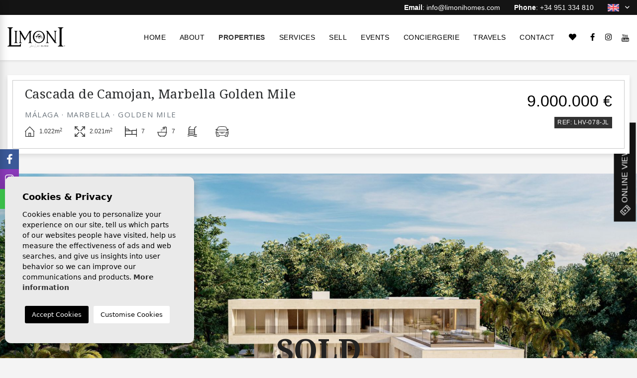

--- FILE ---
content_type: text/html; charset=UTF-8
request_url: https://limonihomes.com/property/310/villa/sales/spain/malaga/marbella/golden-mile/
body_size: 25094
content:
<!DOCTYPE html>
<!--[if lt IE 7 ]><html class="ie ie6" lang="en"> <![endif]-->
<!--[if IE 7 ]><html class="ie ie7" lang="en"> <![endif]-->
<!--[if IE 8 ]><html class="ie ie8" lang="en"> <![endif]-->
<!--[if (gte IE 9)|!(IE)]><!-->
<html lang="en">
<!--<![endif]-->
<head>

    <meta charset="utf-8">
    <title>Sales &raquo; Villa &raquo; Marbella &raquo; Golden Mil</title>
    <meta name="description" content="Sales &raquo; Villa &raquo; Marbella &raquo; Golden Mile. Cascada de Camojan, Marbella Golden Mile Camojan&nbsp; is the most attractive villa project in th" >
    <meta name="keywords" content="" >
    <meta property="og:site_name" content="limonihomes.com">
    <meta property="og:title" content="Sales &raquo; Villa &raquo; Marbella &raquo; Golden Mile">
            <meta property="og:url" content="https://limonihomes.com/property/310/villa/sales/spain/malaga/marbella/golden-mile/">
        <meta property="og:type" content="website">
    <meta property="og:description" content="Sales &raquo; Villa &raquo; Marbella &raquo; Golden Mile. Cascada de Camojan, Marbella Golden Mile Camojan&nbsp; is the most attractive villa project in the prestigious g">
            <meta property="og:image" content="https://limonihomes.com/media/images/properties/thumbnails/6748_lg.jpg">
        <meta name="revisit-after" content="7 DAYS" >
    <meta name="viewport" content="width=device-width, initial-scale=1.0, maximum-scale=1.0, user-scalable=yes">

    <!-- CSS Y JS
    ================================================== -->
            <!-- CSS
================================================== -->
<link href="https://fonts.googleapis.com/css?family=Open+Sans:300,400,600,700,800" rel="stylesheet">
<link rel="stylesheet" href="/css/website.1610437262.css">
<style type="text/css">.label-8 { background: #ffc2f5;color: #ffffff; }.label-9 { background: #ff0505;color: #ffffff; }.label-10 { background: #ff003c;color: #ffffff; }.label-2 { background: #41f0ea;color: #ffffff; }.label-3 { background: #99ffb4;color: #ffffff; }.label-4 { background: #dedede;color: #000000; }.label-5 { background: #c7ba00;color: #0d0c0c; }.label-6 { background: #c2bc97;color: #ffffff; }.label-7 { background: #ffa3a8;color: #ffffff; }.label-11 { background: #0e0f0f;color: #f01313; }</style>

    
    <script src='https://www.google.com/recaptcha/api.js?hl=en"'></script>

    <!-- SEO
    ================================================== -->
                       
                                     
                       
               <link rel="alternate" hreflang="en" href="https://limonihomes.com/property/310/villa/sales/spain/malaga/marbella/golden-mile/" />
                                                           
                                     
                       
               <link rel="alternate" hreflang="es" href="https://limonihomes.com/es/propiedad/310/chalet/venta/espana/malaga/marbella/milla-de-oro/" />
                                                           
                                     
                       
               <link rel="alternate" hreflang="se" href="https://limonihomes.com/se/fast-egendom/310/villa/forsaljning/spanien/malaga/marbella/golden-mile/" />
                                                           
                                     
                       
               <link rel="alternate" hreflang="ru" href="https://limonihomes.com/ru/imushestvo/310/villa/prodazhi/ispaniya/malaga/marbella/golden-mile/" />
                      
    
    <!-- Favicons
    ================================================== -->

    <link rel="shortcut icon" href="/media/images/icons/favicon.ico">
    <link rel="apple-touch-icon" sizes="57x57" href="/media/images/icons/apple-icon-57x57.png" />
    <link rel="apple-touch-icon" sizes="60x60" href="/media/images/icons/apple-icon-60x60.png" />
    <link rel="apple-touch-icon" sizes="72x72" href="/media/images/icons/apple-icon-72x72.png" />
    <link rel="apple-touch-icon" sizes="76x76" href="/media/images/icons/apple-icon-76x76.png" />
    <link rel="apple-touch-icon" sizes="114x114" href="/media/images/icons/apple-icon-114x114.png" />
    <link rel="apple-touch-icon" sizes="120x120" href="/media/images/icons/apple-icon-120x120.png" />
    <link rel="apple-touch-icon" sizes="144x144" href="/media/images/icons/apple-icon-144x144.png" />
    <link rel="apple-touch-icon" sizes="152x152" href="/media/images/icons/apple-icon-152x152.png" />
    <link rel="apple-touch-icon" sizes="180x180" href="/media/images/icons/apple-icon-180x180.png" />
    <link rel="icon" type="image/png" sizes="192x192"  href="/media/images/icons/android-icon-192x192.png" />
    <link rel="icon" type="image/png" sizes="32x32" href="/media/images/icons/favicon-32x32.png" />
    <link rel="icon" type="image/png" sizes="96x96" href="/media/images/icons/favicon-96x96.png" />
    <link rel="icon" type="image/png" sizes="16x16" href="/media/images/icons/favicon-16x16.png" />
    <link rel="manifest" href="/media/images/icons/manifest.json" />
    <meta name="msapplication-TileColor" content="#ffffff" />
    <meta name="msapplication-TileImage" content="/media/images/icons/ms-icon-144x144.png" />
    <meta name="theme-color" content="#ffffff" />

            <meta name="GOOGLEBOT" content="INDEX,FOLLOW,ALL" >
        <meta name="ROBOTS" content="INDEX,FOLLOW,ALL" >
    
        
    
    <!-- Global site tag (gtag.js) - Google Analytics -->
<script async src="https://www.googletagmanager.com/gtag/js?id=UA-185773478-1"></script>
<script>
  window.dataLayer = window.dataLayer || [];
  function gtag(){dataLayer.push(arguments);}
  gtag('js', new Date());

  gtag('config', 'UA-185773478-1');
</script>
    

</head>

<body class="en property interior">

    
    <body class="en property interior">
        <div class="wrapper-header">
            

            <div class="main-header-top d-none d-lg-block">
                <div class="container">
                    <div class="row align-items-center">
                        <div class="col-lg-12 text-right">

                            <div class="top-weather d-inline-block mr-3 mr-lg-4">
                                
                            </div>

                            <div class="top-comunication d-inline-block mr-3 mr-lg-4">
                                <a class="mr-3 mr-lg-4" href="mailto:info@limonihomes.com"><strong>Email</strong>: info@limonihomes.com</a>
<a href="tel:+34951334810"><strong>Phone</strong>: +34 951 334 810</a>



                            </div>
                            
                            <div class="top-idiomas d-inline-block ">
                                    <div class="dropdown idiomas-dropdown">
                    <a href="http://limonihomes.com/property/310/villa/sales/spain/malaga/marbella/golden-mile/" class="dropdown-toggle" id="dropdownMenu1" data-toggle="dropdown" aria-haspopup="true" aria-expanded="false">
                <img src="/media/images/website/flags/en.svg" alt="English"> <i class="ml-2 far fa-angle-down"></i>
                
            </a>
                <ul class="dropdown-menu animated fadeIn" aria-labelledby="dropdownMenu1">
                                                                        <li class="dropdown-item">
                    <a href="http://limonihomes.com/es/propiedad/310/chalet/venta/espana/malaga/marbella/milla-de-oro/">
                        <img src="/media/images/website/flags/es.svg" alt="Español">
                        <span>Español</span>
                    </a>
                </li>
                                                            <li class="dropdown-item">
                    <a href="http://limonihomes.com/se/fast-egendom/310/villa/forsaljning/spanien/malaga/marbella/golden-mile/">
                        <img src="/media/images/website/flags/se.svg" alt="Svenska">
                        <span>Svenska</span>
                    </a>
                </li>
                                                            <li class="dropdown-item">
                    <a href="http://limonihomes.com/ru/imushestvo/310/villa/prodazhi/ispaniya/malaga/marbella/golden-mile/">
                        <img src="/media/images/website/flags/ru.svg" alt="Русский">
                        <span>Русский</span>
                    </a>
                </li>
                                    </ul>
    </div>

                            </div>
                            
                        </div>
                    </div>
                </div>
            </div>

            

            <div class="main-header">
                <div class="container container-xl">
                    <div class="row align-items-center">


                        <div class="col-4 d-lg-none">
                            <div class="menu-responsivo">
                                <a class="responsive-menu-button btn ml-0" href="#sidr-main"><i class="fa fa-bars" aria-hidden="true"></i></a>
                            </div>
                        </div>

                        <div class="col-4 col-lg-2">
                            <a href="/" class="brand d-block"><img src="/media/images/website/website-logo.svg" alt="Limoni Homes" class="img-fluid"></a>
                        </div>


                        <div class="col text-right pr-lg-3 pl-lg-3 pl-1 pr-3 pl-xl-0">


                            <div class="menu-responsivo d-lg-none">
                                    <div class="dropdown idiomas-dropdown">
                    <button class="btn dropdown-toggle" type="button" id="dropdownMenu1" data-toggle="dropdown" aria-haspopup="true" aria-expanded="false">
                <img src="/media/images/website/planet.svg" alt="English">
                <span>English</span>
            </button>
                <ul class="dropdown-menu animated fadeIn" aria-labelledby="dropdownMenu1">
                                                                        <li class="dropdown-item">
                    <a href="http://limonihomes.com/es/propiedad/310/chalet/venta/espana/malaga/marbella/milla-de-oro/">
                        <img src="/media/images/website/flags/es.svg" alt="Español">
                        <span>Español</span>
                    </a>
                </li>
                                                            <li class="dropdown-item">
                    <a href="http://limonihomes.com/se/fast-egendom/310/villa/forsaljning/spanien/malaga/marbella/golden-mile/">
                        <img src="/media/images/website/flags/se.svg" alt="Svenska">
                        <span>Svenska</span>
                    </a>
                </li>
                                                            <li class="dropdown-item">
                    <a href="http://limonihomes.com/ru/imushestvo/310/villa/prodazhi/ispaniya/malaga/marbella/golden-mile/">
                        <img src="/media/images/website/flags/ru.svg" alt="Русский">
                        <span>Русский</span>
                    </a>
                </li>
                                    </ul>
    </div>

                                                                <a class="responsive-search-button btn" href="#"><i class="fa fa-search" aria-hidden="true"></i></a>
                                                                                            </div>

                            <nav id="main-nav" class="d-none d-lg-flex align-items-center justify-content-end">
                                
                                <a class="responsive-menu-button d-md-none close-sidebar" href="#sidr-main"><i class="fas fa-times"></i></a>
                                
                                <ul class="list-inline mb-0">
                                    <li class="list-inline-item"><a href="/">Home</a></li>
<li class="list-inline-item"><a href="/about-us/">About</a></li>
<li  class="dropdown  active list-inline-item">
    <a href="/properties/" class="dropdown-toggle" role="button" data-toggle="dropdown" id="dropdownMenuLink1" aria-haspopup="true" aria-expanded="false">Properties</a>
    <ul class="dropdown-menu animated fadeIn" aria-labelledby="dropdownMenuLink1if">
        <li class="d-md-none">
            <a href="/properties/">View all properties</a>
        </li>
                                    <li class="dropdown-item"><a href="/properties-business-transfer/">Business Transfer</a></li>
                                                <li class="dropdown-item"><a href="/properties-long-term-rentals/">Long Term Rentals</a></li>
                                                <li class="dropdown-item"><a href="/properties-new-build/">New Build</a></li>
                                                <li class="dropdown-item"><a href="/properties-sales/">Sales</a></li>
                                                <li class="dropdown-item"><a href="/properties-short-terms-rental/">Short Terms Rental</a></li>
                                </ul>
</li>

<li class="list-inline-item"><a href="/services/">Services</a></li>

<li class="list-inline-item"><a href="/sell-your-property/">Sell</a></li>



<li class="list-inline-item"><a href="/events/">Events</a></li>


<li class="list-inline-item"><a href="/conciergerie/">Conciergerie</a></li>

<li class="list-inline-item"><a href="http://www.exploringlemon.com/">Travels</a></li>




<li class="list-inline-item"><a href="/contact/">Contact</a></li>

<li class="list-inline-item"><a href="/favorites/"><span class="favor"></span> <i class="fas fa-heart"></i> <span id="budget-fav"></span></a></li>

<li class="list-inline-item li-social mr-0"><a href="https://www.facebook.com/jessicalimonihomes/" id="facebook" target="_blank" title="Facebook"><i class="fab fa-facebook-f"></i></a></li>
<li class="list-inline-item li-social mr-0"><a href="https://www.instagram.com/limoni.homes/" id="instagram" target="_blank" title="instagram"><i class="fab fa-instagram"></i></a></li>
<li class="list-inline-item li-social mr-0"><a href="https://www.youtube.com/channel/UC6FedHHeb_BkfqzkHabn52A?view_as=subscriber" id="Youtube" target="_blank" title="Youtube"><img src="/media/images/website/icon-metro-youtube.svg"></a></li>

                                </ul>
                                
                                
                            </nav>

                        </div>
                    </div>
                </div>
            </div>
        </div>

        <div class="wrapper-slider-search position-relative">
            

            
            

                        <div class="buscador ">
                <div class="container container-xl justificar">
                    <div class="row ajustar">
                        <div class="col-lg-12 dark-bg">
                            <form action="/properties/" method="get" id="searchHomeForm" role="form" class="validate">
    <div class="w-buscador">
        <div class="row d-lg-none no-fields-mobile">
            <div class="col-12">
                <div class="form-group text-right mx-none mb-0">
                    <a href="#" class="btn-responsive-search responsive-search-button"><i class="fa fa-times" aria-hidden="true"></i></a>
                </div>
            </div>
        </div>
        <div class="row">
            <div class="col-lg-12">
                <div class="row">
                    <div class="col-lg-3 order-lg-1 order-1">
                        <div class="form-group">
                            <label class="d-none d-lg-block label-buscador">Status</label>
                            <select name="st[]" id="st" class="form-control select2" multiple data-placeholder=" All  ">

                                <option value="">Status</option>
                                                                                                    <option value="5" >Business Transfer</option>
                                                                                                                                    <option value="4" >Long Term Rentals</option>
                                                                                                                                    <option value="2" >New Build</option>
                                                                                                                                    <option value="1" >Sales</option>
                                                                                                                                    <option value="3" >Short Terms Rental</option>
                                                                                            </select>
                        </div>
                    </div>
                    <div class="col-lg-3 order-lg-2 order-2">
                        <div class="form-group">
                            <label class="d-none d-lg-block label-buscador">Town</label>
                            <select name="loct[]" id="loct" class="form-control select2" multiple data-placeholder=" All  ">
                                <!-- <option value="">Town</option> -->
                                                                <option value="8266" >Alhaurín de la Torre</option>
                                                                <option value="8256" >Bacalar</option>
                                                                <option value="8254" >Bali</option>
                                                                <option value="8242" >Benahavis</option>
                                                                <option value="8257" >Benalmadena</option>
                                                                <option value="8259" >Cartama</option>
                                                                <option value="8264" >Doha</option>
                                                                <option value="8262" >Dubai</option>
                                                                <option value="8268" >El Rosario</option>
                                                                <option value="8241" >Estepona</option>
                                                                <option value="8265" >Fuengirola</option>
                                                                <option value="8272" >La Terrenas</option>
                                                                <option value="8246" >Malaga</option>
                                                                <option value="8239" >Marbella</option>
                                                                <option value="8249" >Miami</option>
                                                                <option value="8244" >Mijas</option>
                                                                <option value="8263" >Muscat</option>
                                                                <option value="8260" >Paris</option>
                                                                <option value="8269" >Punta Cana</option>
                                                                <option value="8255" >Ronda</option>
                                                                <option value="8273" >Seminyak</option>
                                                                <option value="8248" >Sotogrande</option>
                                                                <option value="8245" >Torremolinos</option>
                                                            </select>
                        </div>
                    </div>
                    <div class="col-lg-3 no-fields-mobile order-lg-5 order-5 hide-home">
                        <div class="form-group">
                            <select name="lozn[]" id="lozn" class="form-control select2" multiple data-placeholder="Zone">
                                
                                                                <option value="322" >Alhaurín de la Torre</option>
                                                                <option value="281" >Atalaya</option>
                                                                <option value="312" >Bacalar</option>
                                                                <option value="280" >Benahavis</option>
                                                                <option value="313" >Benalmadena</option>
                                                                <option value="309" >Berawa</option>
                                                                <option value="264" >Cancelada</option>
                                                                <option value="315" >Cartama</option>
                                                                <option value="314" >Casares</option>
                                                                <option value="275" >City Centre</option>
                                                                <option value="320" >Doha</option>
                                                                <option value="318" >Dubai</option>
                                                                <option value="291" >East Marbella</option>
                                                                <option value="284" >El Chaparral</option>
                                                                <option value="298" >El Madroñal </option>
                                                                <option value="293" >El Paraíso</option>
                                                                <option value="324" >El Rosario</option>
                                                                <option value="301" >Elviria</option>
                                                                <option value="310" >Estepona</option>
                                                                <option value="266" >Estepona Port</option>
                                                                <option value="321" >Fuengirola</option>
                                                                <option value="258" >Golden Mile</option>
                                                                <option value="279" >Guadalmina Alta</option>
                                                                <option value="278" >Guadalmina Baja</option>
                                                                <option value="276" >Historical centre</option>
                                                                <option value="297" >Kempiski </option>
                                                                <option value="286" >La Heredia</option>
                                                                <option value="270" >La Heredia</option>
                                                                <option value="300" >La Mairena</option>
                                                                <option value="267" >La Quinta</option>
                                                                <option value="271" >La Zagaleta</option>
                                                                <option value="288" >Las Chapas</option>
                                                                <option value="328" >Las Terrenas</option>
                                                                <option value="268" >Los Arqueros</option>
                                                                <option value="263" >Los Flamingos</option>
                                                                <option value="289" >Los Monteros</option>
                                                                <option value="272" >Los Naranjos de Marbella</option>
                                                                <option value="302" >Malaga Centro </option>
                                                                <option value="290" >Marbella</option>
                                                                <option value="304" >Miami </option>
                                                                <option value="305" >Mijas Costa</option>
                                                                <option value="325" >Mijas Golf</option>
                                                                <option value="319" >Muscat</option>
                                                                <option value="283" >Nagueles</option>
                                                                <option value="299" >New Golden Mile</option>
                                                                <option value="296" >Nueva Alcantara</option>
                                                                <option value="256" >Nueva Andalucía</option>
                                                                <option value="259" >Nueva Andalucia, Aloha</option>
                                                                <option value="273" >Nueva Andalucia, La Cerquilla</option>
                                                                <option value="260" >Nueva Andalucia, Las Brisas</option>
                                                                <option value="316" >Paris</option>
                                                                <option value="257" >Puerto Banús</option>
                                                                <option value="274" >Puerto de los Almendros</option>
                                                                <option value="326" >Punta Cana</option>
                                                                <option value="311" >Ronda</option>
                                                                <option value="277" >San Pedro de Alcantara</option>
                                                                <option value="306" >Selwo</option>
                                                                <option value="282" >Sierra Blanca </option>
                                                                <option value="303" >Sotogrande</option>
                                                                <option value="295" >Torremolinos</option>
                                                                <option value="329" >Umalas</option>
                                                            </select>
                        </div>
                    </div>
                    <div class="col-6 col-lg-3 order-lg-3 order-4 pl-justify">
                        <label class="d-none d-lg-block label-buscador">Type</label>
                        <div class="form-group">
                            <select name="tp[]" id="tp" class="form-control select2" multiple data-placeholder=" All  ">
                                                                                                            <option value="46" >Apartment</option>
                                                                                                                                                <option value="44" >Commercial</option>
                                                                                                                                                <option value="23" >Duplex</option>
                                                                                                                                                <option value="55" >Duplex-Penthouse</option>
                                                                                                                                                <option value="7" >Finca</option>
                                                                                                                                                <option value="53" >Garage</option>
                                                                                                                                                <option value="54" >Groundfloor</option>
                                                                                                                                                <option value="56" >Loft</option>
                                                                                                                                                <option value="14" >Penthouse</option>
                                                                                                                                                <option value="3" >Plot</option>
                                                                                                                                                <option value="50" >Semi detached</option>
                                                                                                                                                <option value="57" >Townhouse</option>
                                                                                                                                                <option value="2" >Villa</option>
                                                                                                </select>
                        </div>
                    </div>
                    <div class="col-6 col-lg-3  order-lg-4 order-3 pr-justify">
                        <label class="d-none d-lg-block label-buscador">
                            Bedrooms
                        </label>
                        <div class="form-group">
                            <select name="bd" id="bd" class="form-control">
                                <option value="" selected>  All  </option>
                                                                <option value="1" >1</option>
                                                                <option value="2" >2</option>
                                                                <option value="3" >3</option>
                                                                <option value="4" >4</option>
                                                                <option value="5" >+5</option>
                                                            </select>
                        </div>
                    </div>
                    <div class="col-6 col-lg-3 order-lg-6 order-7 hide-home pr-justify">
                        <div class="form-group">
                            <select name="prds" id="prds" class="form-control">
                                <option value="" selected>Price from</option>
                                <option value="200" >200 €</option>
                                <option value="400" >400 €</option>
                                <option value="600" >600 €</option>
                                <option value="800" >800 €</option>
                                <option value="1000" >1.000 €</option>
                                <option value="1200" >1.200 €</option>
                                <option value="1400" >1.400 €</option>
                                <option value="1600" >1.600 €</option>
                                <option value="1800" >1.800 €</option>
                                <option value="2000" >2.000 €</option>
                                <option value="3000" >+3.000 €</option>
                                <option value="50000" >50.000 €</option>
                                <option value="100000" >100.000€</option>
                                <option value="150000" >150.000 €</option>
                                <option value="200000" >200.000 €</option>
                                <option value="250000" >250.000 €</option>
                                <option value="300000" >300.000 €</option>
                                <option value="350000" >350.000 €</option>
                                <option value="400000" >400.000 €</option>
                                <option value="450000" >450.000 €</option>
                                <option value="500000" >500.000 €</option>
                                <option value="550000" >550.000 €</option>
                                <option value="600000" >600.000 €</option>
                                <option value="650000" >650.000 €</option>
                                <option value="700000" >700.000 €</option>
                                <option value="1000000" >1.000.000 €</option>
                                <option value="3000000" >3.000.000 €</option>
                                <option value="5000000" >5.000.000 €</option>
                                <option value="8000000" >+8.000.000 €</option>
                            </select>
                        </div>
                    </div>
                    <div class=" col-6 col-lg-3 order-lg-7 order-8 d-lg-none pl-justify">
                        <div class="form-group">
                            <select name="prhs" id="prhs" class="form-control">
                                <option value="" selected>Price up to</option>
                                <option value="200" >200 €</option>
                                <option value="400" >400 €</option>
                                <option value="600" >600 €</option>
                                <option value="800" >800 €</option>
                                <option value="1000" >1.000 €</option>
                                <option value="1200" >1.200 €</option>
                                <option value="1400" >1.400 €</option>
                                <option value="1600" >1.600 €</option>
                                <option value="1800" >1.800 €</option>
                                <option value="2000" >2.000 €</option>
                                <option value="3000" >+3.000 €</option>
                                <option value="50000" >50.000 €</option>
                                <option value="100000" >100.000€</option>
                                <option value="150000" >150.000 €</option>
                                <option value="200000" >200.000 €</option>
                                <option value="250000" >250.000 €</option>
                                <option value="300000" >300.000 €</option>
                                <option value="350000" >350.000 €</option>
                                <option value="400000" >400.000 €</option>
                                <option value="450000" >450.000 €</option>
                                <option value="500000" >500.000 €</option>
                                <option value="550000" >550.000 €</option>
                                <option value="600000" >600.000 €</option>
                                <option value="650000" >650.000 €</option>
                                <option value="700000" >700.000 €</option>
                                <option value="1000000" >1.000.000 €</option>
                                <option value="3000000" >3.000.000 €</option>
                                <option value="5000000" >5.000.000 €</option>
                                <option value="8000000" >+8.000.000 €</option>
                            </select>
                        </div>
                    </div>
                    <div class="col-lg-3 no-fields-mobile hide-home order-lg-8">
                      <div class="form-group">
                             <select name="bt" id="bt" class="form-control">
                                 <option value="" selected>Bathrooms </option>
                                                                  <option value="1" >1</option>
                                                                  <option value="2" >2</option>
                                                                  <option value="3" >3</option>
                                                                  <option value="4" >4</option>
                                                                  <option value="5" >+5</option>
                                                              </select>
                           </div>
                    </div>
                    <div class="col-lg-3 no-fields-mobile order-lg-9 order-9 d-lg-none">
                        <div class="form-group">
                            <input type="text" name="rf" id="rf" class="form-control" value="" placeholder="Reference" />
                        </div>
                    </div>

                    <div class="col-lg-3 order-lg-10 order-10 d-none d-lg-block hide-home">
                        <a href="/advanced-search/" class="btn btn-dark btn-block"><img src="/media/images/website/icon-search.svg" alt="Search properties" class="mr-2"> Advanced search</a>
                    </div>
                  
                </div>
                
            </div>

            <div class="col-lg-12">
                <div class="row">

                    
                     <!-- <div class="col-12 d-none no-fields-mobile">
                        <div class="result"><span></span> Properties</div>
                    </div> -->

                    

                </div>
            </div>

         
        </div>
    </div>
     <div class="botonera-buscador">
        <div class="row botonera">

            <div class="col">
                
                 <label class="checkcontainer mt-lg-3 mt-0 mb-3"> Pool
                      <input type="checkbox" name="pool"  value="1" />
                      <span class="checkmark"></span>
                  </label>

            </div>

            <div class="col-lg-3 order-lg-2">
                <div class="form-group m-lg-0">
                    <input type="hidden" name="date" id="date" value="1769821717" />
                    <input type="hidden" name="langx" id="langx" value="en">
                    <button type="submit" class="btn btn-secondary btn-block btn-search">
                        <img src="/media/images/website/icon-search.svg" alt="Search properties" class="mr-2"> 
                        <span class="d-inline-block">Search <div class="result d-none text-white"><span></span> </div> Properties</span></button>
                </div>
            </div>

            <div class="col-lg-3 order-lg-1">
                <div class="row">
                    <div class="col-lg-12 col-6 text-center d-lg-none pr-justify">

                                                  <a href="javascript:void(0);" class="btn btn-light btn-no-focus btn-block button-search-reset i-left">
                             <img src="/media/images/website/clean-icon.svg" alt="Clean filters" class="mr-2 d-none d-lg-inline-block"> Clean filters 
                          </a>
                        
                    </div>

                      <div class="col-lg-12 col-6 pl-justify">
                          <div class="row hide-btn">

                              <div class="col-lg-12">

                                                                            <a href="#" class="btn btn-outline-light btn-more-options btn-block"><img src="/media/images/website/more-options.svg" alt="Search properties" class="mr-2 d-none d-lg-inline-block"> More options</a>
                                                                  </div>

                          </div>
                      </div>
                </div>
            </div>

        </div>
    </div>
</form>

                        </div>
                    </div>
                </div>
            </div>
                    </div>



<div class="container">
    <div class="row">
        <div class="col">
            
            


        </div>
    </div>
</div>


<div class="d-flex flex-column position-static">

    <div class="property-title d-lg-none">

        <div class="container container-xl mt-3">
            <div class="custom-text-box">
                <div class="box px-lg-4">
                    <div class="row text-center ">
                        
                        <div class="col-12">
                            
                            <div class="precio text-lg-right mt-3 mt-lg-0">
 
                                                           <span class="real-price">
              9.000.000 €
          </span>
      
    

  
</div>
<div class="text-lg-right">
    <div class="badge badge-primary mt-2">Ref: LHV-078-JL</div>
</div>



                            <a id="toForm" class="btn btn-outline-secondary mt-3 bg-white"><i class="text-secondary fal fa-envelope"></i> <span class="text-secondary ">Contact</span> </a>
        
                        </div>
                    </div>
                </div>
            </div>
        </div>   
        
    </div>

    <div class="property-gallery order-lg-2">
        <div class="container container-xxl px-xl-0">
            <div class="row px-xl-0 mx-xl-0">
                <div class="col-lg-12 px-xl-0 mx-xl-0">
                    <div class="property-gal">
                        
                        
                        
                        
<div class="property-slider"  >

      

    <div class="slides">
                <div>
                                                                    <a href="/img/sales-villa-marbella-golden-mile_6748_xl.jpg"  style="opacity: 0.4"  class="gallProp">
                    
                    <img src="/img/sales-villa-marbella-golden-mile_6748_xl.jpg" class='img-fluid' alt="Sales - Villa - Marbella - Golden Mile" title="Sales - Villa - Marbella - Golden Mile">
                </a>
            
            
                    <span class="vendido-tag">
                                                                            Sold
                                            </span>

              
        </div>
                <div>
                                                                    <a href="/img/sales-villa-marbella-golden-mile_6714_xl.jpg"  style="opacity: 0.4"  class="gallProp">
                    
                    <img src="/img/sales-villa-marbella-golden-mile_6714_xl.jpg" class='img-fluid' alt="Sales - Villa - Marbella - Golden Mile" title="Sales - Villa - Marbella - Golden Mile">
                </a>
            
            
                    <span class="vendido-tag">
                                                                            Sold
                                            </span>

              
        </div>
                <div>
                                                                    <a href="/img/sales-villa-marbella-golden-mile_6715_xl.jpg"  style="opacity: 0.4"  class="gallProp">
                    
                    <img src="/img/sales-villa-marbella-golden-mile_6715_xl.jpg" class='img-fluid' alt="Sales - Villa - Marbella - Golden Mile" title="Sales - Villa - Marbella - Golden Mile">
                </a>
            
            
                    <span class="vendido-tag">
                                                                            Sold
                                            </span>

              
        </div>
                <div>
                                                                    <a href="/img/sales-villa-marbella-golden-mile_6716_xl.jpg"  style="opacity: 0.4"  class="gallProp">
                    
                    <img src="/img/sales-villa-marbella-golden-mile_6716_xl.jpg" class='img-fluid' alt="Sales - Villa - Marbella - Golden Mile" title="Sales - Villa - Marbella - Golden Mile">
                </a>
            
            
                    <span class="vendido-tag">
                                                                            Sold
                                            </span>

              
        </div>
                <div>
                                                                    <a href="/img/sales-villa-marbella-golden-mile_6717_xl.jpg"  style="opacity: 0.4"  class="gallProp">
                    
                    <img src="/img/sales-villa-marbella-golden-mile_6717_xl.jpg" class='img-fluid' alt="Sales - Villa - Marbella - Golden Mile" title="Sales - Villa - Marbella - Golden Mile">
                </a>
            
            
                    <span class="vendido-tag">
                                                                            Sold
                                            </span>

              
        </div>
                <div>
                                                                    <a href="/img/sales-villa-marbella-golden-mile_6718_xl.jpg"  style="opacity: 0.4"  class="gallProp">
                    
                    <img src="/img/sales-villa-marbella-golden-mile_6718_xl.jpg" class='img-fluid' alt="Sales - Villa - Marbella - Golden Mile" title="Sales - Villa - Marbella - Golden Mile">
                </a>
            
            
                    <span class="vendido-tag">
                                                                            Sold
                                            </span>

              
        </div>
                <div>
                                                                    <a href="/img/sales-villa-marbella-golden-mile_6719_xl.jpg"  style="opacity: 0.4"  class="gallProp">
                    
                    <img src="/img/sales-villa-marbella-golden-mile_6719_xl.jpg" class='img-fluid' alt="Sales - Villa - Marbella - Golden Mile" title="Sales - Villa - Marbella - Golden Mile">
                </a>
            
            
                    <span class="vendido-tag">
                                                                            Sold
                                            </span>

              
        </div>
                <div>
                                                                    <a href="/img/sales-villa-marbella-golden-mile_6720_xl.jpg"  style="opacity: 0.4"  class="gallProp">
                    
                    <img src="/img/sales-villa-marbella-golden-mile_6720_xl.jpg" class='img-fluid' alt="Sales - Villa - Marbella - Golden Mile" title="Sales - Villa - Marbella - Golden Mile">
                </a>
            
            
                    <span class="vendido-tag">
                                                                            Sold
                                            </span>

              
        </div>
                <div>
                                                                    <a href="/img/sales-villa-marbella-golden-mile_6721_xl.jpg"  style="opacity: 0.4"  class="gallProp">
                    
                    <img src="/img/sales-villa-marbella-golden-mile_6721_xl.jpg" class='img-fluid' alt="Sales - Villa - Marbella - Golden Mile" title="Sales - Villa - Marbella - Golden Mile">
                </a>
            
            
                    <span class="vendido-tag">
                                                                            Sold
                                            </span>

              
        </div>
                <div>
                                                                    <a href="/img/sales-villa-marbella-golden-mile_6722_xl.jpg"  style="opacity: 0.4"  class="gallProp">
                    
                    <img src="/img/sales-villa-marbella-golden-mile_6722_xl.jpg" class='img-fluid' alt="Sales - Villa - Marbella - Golden Mile" title="Sales - Villa - Marbella - Golden Mile">
                </a>
            
            
                    <span class="vendido-tag">
                                                                            Sold
                                            </span>

              
        </div>
                <div>
                                                                    <a href="/img/sales-villa-marbella-golden-mile_6723_xl.jpg"  style="opacity: 0.4"  class="gallProp">
                    
                    <img src="/img/sales-villa-marbella-golden-mile_6723_xl.jpg" class='img-fluid' alt="Sales - Villa - Marbella - Golden Mile" title="Sales - Villa - Marbella - Golden Mile">
                </a>
            
            
                    <span class="vendido-tag">
                                                                            Sold
                                            </span>

              
        </div>
                <div>
                                                                    <a href="/img/sales-villa-marbella-golden-mile_6724_xl.jpg"  style="opacity: 0.4"  class="gallProp">
                    
                    <img src="/img/sales-villa-marbella-golden-mile_6724_xl.jpg" class='img-fluid' alt="Sales - Villa - Marbella - Golden Mile" title="Sales - Villa - Marbella - Golden Mile">
                </a>
            
            
                    <span class="vendido-tag">
                                                                            Sold
                                            </span>

              
        </div>
                <div>
                                                                    <a href="/img/sales-villa-marbella-golden-mile_6725_xl.jpg"  style="opacity: 0.4"  class="gallProp">
                    
                    <img src="/img/sales-villa-marbella-golden-mile_6725_xl.jpg" class='img-fluid' alt="Sales - Villa - Marbella - Golden Mile" title="Sales - Villa - Marbella - Golden Mile">
                </a>
            
            
                    <span class="vendido-tag">
                                                                            Sold
                                            </span>

              
        </div>
                <div>
                                                                    <a href="/img/sales-villa-marbella-golden-mile_6726_xl.jpg"  style="opacity: 0.4"  class="gallProp">
                    
                    <img src="/img/sales-villa-marbella-golden-mile_6726_xl.jpg" class='img-fluid' alt="Sales - Villa - Marbella - Golden Mile" title="Sales - Villa - Marbella - Golden Mile">
                </a>
            
            
                    <span class="vendido-tag">
                                                                            Sold
                                            </span>

              
        </div>
                <div>
                                                                    <a href="/img/sales-villa-marbella-golden-mile_6727_xl.jpg"  style="opacity: 0.4"  class="gallProp">
                    
                    <img src="/img/sales-villa-marbella-golden-mile_6727_xl.jpg" class='img-fluid' alt="Sales - Villa - Marbella - Golden Mile" title="Sales - Villa - Marbella - Golden Mile">
                </a>
            
            
                    <span class="vendido-tag">
                                                                            Sold
                                            </span>

              
        </div>
                <div>
                                                                    <a href="/img/sales-villa-marbella-golden-mile_6728_xl.jpg"  style="opacity: 0.4"  class="gallProp">
                    
                    <img src="/img/sales-villa-marbella-golden-mile_6728_xl.jpg" class='img-fluid' alt="Sales - Villa - Marbella - Golden Mile" title="Sales - Villa - Marbella - Golden Mile">
                </a>
            
            
                    <span class="vendido-tag">
                                                                            Sold
                                            </span>

              
        </div>
                <div>
                                                                    <a href="/img/sales-villa-marbella-golden-mile_6729_xl.jpg"  style="opacity: 0.4"  class="gallProp">
                    
                    <img src="/img/sales-villa-marbella-golden-mile_6729_xl.jpg" class='img-fluid' alt="Sales - Villa - Marbella - Golden Mile" title="Sales - Villa - Marbella - Golden Mile">
                </a>
            
            
                    <span class="vendido-tag">
                                                                            Sold
                                            </span>

              
        </div>
                <div>
                                                                    <a href="/img/sales-villa-marbella-golden-mile_6730_xl.jpg"  style="opacity: 0.4"  class="gallProp">
                    
                    <img src="/img/sales-villa-marbella-golden-mile_6730_xl.jpg" class='img-fluid' alt="Sales - Villa - Marbella - Golden Mile" title="Sales - Villa - Marbella - Golden Mile">
                </a>
            
            
                    <span class="vendido-tag">
                                                                            Sold
                                            </span>

              
        </div>
                <div>
                                                                    <a href="/img/sales-villa-marbella-golden-mile_6731_xl.jpg"  style="opacity: 0.4"  class="gallProp">
                    
                    <img src="/img/sales-villa-marbella-golden-mile_6731_xl.jpg" class='img-fluid' alt="Sales - Villa - Marbella - Golden Mile" title="Sales - Villa - Marbella - Golden Mile">
                </a>
            
            
                    <span class="vendido-tag">
                                                                            Sold
                                            </span>

              
        </div>
                <div>
                                                                    <a href="/img/sales-villa-marbella-golden-mile_6732_xl.jpg"  style="opacity: 0.4"  class="gallProp">
                    
                    <img src="/img/sales-villa-marbella-golden-mile_6732_xl.jpg" class='img-fluid' alt="Sales - Villa - Marbella - Golden Mile" title="Sales - Villa - Marbella - Golden Mile">
                </a>
            
            
                    <span class="vendido-tag">
                                                                            Sold
                                            </span>

              
        </div>
                <div>
                                                                    <a href="/img/sales-villa-marbella-golden-mile_6733_xl.jpg"  style="opacity: 0.4"  class="gallProp">
                    
                    <img src="/img/sales-villa-marbella-golden-mile_6733_xl.jpg" class='img-fluid' alt="Sales - Villa - Marbella - Golden Mile" title="Sales - Villa - Marbella - Golden Mile">
                </a>
            
            
                    <span class="vendido-tag">
                                                                            Sold
                                            </span>

              
        </div>
                <div>
                                                                    <a href="/img/sales-villa-marbella-golden-mile_6734_xl.jpg"  style="opacity: 0.4"  class="gallProp">
                    
                    <img src="/img/sales-villa-marbella-golden-mile_6734_xl.jpg" class='img-fluid' alt="Sales - Villa - Marbella - Golden Mile" title="Sales - Villa - Marbella - Golden Mile">
                </a>
            
            
                    <span class="vendido-tag">
                                                                            Sold
                                            </span>

              
        </div>
                <div>
                                                                    <a href="/img/sales-villa-marbella-golden-mile_6735_xl.jpg"  style="opacity: 0.4"  class="gallProp">
                    
                    <img src="/img/sales-villa-marbella-golden-mile_6735_xl.jpg" class='img-fluid' alt="Sales - Villa - Marbella - Golden Mile" title="Sales - Villa - Marbella - Golden Mile">
                </a>
            
            
                    <span class="vendido-tag">
                                                                            Sold
                                            </span>

              
        </div>
                <div>
                                                                    <a href="/img/sales-villa-marbella-golden-mile_6736_xl.jpg"  style="opacity: 0.4"  class="gallProp">
                    
                    <img src="/img/sales-villa-marbella-golden-mile_6736_xl.jpg" class='img-fluid' alt="Sales - Villa - Marbella - Golden Mile" title="Sales - Villa - Marbella - Golden Mile">
                </a>
            
            
                    <span class="vendido-tag">
                                                                            Sold
                                            </span>

              
        </div>
                <div>
                                                                    <a href="/img/sales-villa-marbella-golden-mile_6737_xl.jpg"  style="opacity: 0.4"  class="gallProp">
                    
                    <img src="/img/sales-villa-marbella-golden-mile_6737_xl.jpg" class='img-fluid' alt="Sales - Villa - Marbella - Golden Mile" title="Sales - Villa - Marbella - Golden Mile">
                </a>
            
            
                    <span class="vendido-tag">
                                                                            Sold
                                            </span>

              
        </div>
                <div>
                                                                    <a href="/img/sales-villa-marbella-golden-mile_6738_xl.jpg"  style="opacity: 0.4"  class="gallProp">
                    
                    <img src="/img/sales-villa-marbella-golden-mile_6738_xl.jpg" class='img-fluid' alt="Sales - Villa - Marbella - Golden Mile" title="Sales - Villa - Marbella - Golden Mile">
                </a>
            
            
                    <span class="vendido-tag">
                                                                            Sold
                                            </span>

              
        </div>
                <div>
                                                                    <a href="/img/sales-villa-marbella-golden-mile_6739_xl.jpg"  style="opacity: 0.4"  class="gallProp">
                    
                    <img src="/img/sales-villa-marbella-golden-mile_6739_xl.jpg" class='img-fluid' alt="Sales - Villa - Marbella - Golden Mile" title="Sales - Villa - Marbella - Golden Mile">
                </a>
            
            
                    <span class="vendido-tag">
                                                                            Sold
                                            </span>

              
        </div>
                <div>
                                                                    <a href="/img/sales-villa-marbella-golden-mile_6740_xl.jpg"  style="opacity: 0.4"  class="gallProp">
                    
                    <img src="/img/sales-villa-marbella-golden-mile_6740_xl.jpg" class='img-fluid' alt="Sales - Villa - Marbella - Golden Mile" title="Sales - Villa - Marbella - Golden Mile">
                </a>
            
            
                    <span class="vendido-tag">
                                                                            Sold
                                            </span>

              
        </div>
                <div>
                                                                    <a href="/img/sales-villa-marbella-golden-mile_6741_xl.jpg"  style="opacity: 0.4"  class="gallProp">
                    
                    <img src="/img/sales-villa-marbella-golden-mile_6741_xl.jpg" class='img-fluid' alt="Sales - Villa - Marbella - Golden Mile" title="Sales - Villa - Marbella - Golden Mile">
                </a>
            
            
                    <span class="vendido-tag">
                                                                            Sold
                                            </span>

              
        </div>
                <div>
                                                                    <a href="/img/sales-villa-marbella-golden-mile_6742_xl.jpg"  style="opacity: 0.4"  class="gallProp">
                    
                    <img src="/img/sales-villa-marbella-golden-mile_6742_xl.jpg" class='img-fluid' alt="Sales - Villa - Marbella - Golden Mile" title="Sales - Villa - Marbella - Golden Mile">
                </a>
            
            
                    <span class="vendido-tag">
                                                                            Sold
                                            </span>

              
        </div>
                <div>
                                                                    <a href="/img/sales-villa-marbella-golden-mile_6743_xl.jpg"  style="opacity: 0.4"  class="gallProp">
                    
                    <img src="/img/sales-villa-marbella-golden-mile_6743_xl.jpg" class='img-fluid' alt="Sales - Villa - Marbella - Golden Mile" title="Sales - Villa - Marbella - Golden Mile">
                </a>
            
            
                    <span class="vendido-tag">
                                                                            Sold
                                            </span>

              
        </div>
                <div>
                                                                    <a href="/img/sales-villa-marbella-golden-mile_6744_xl.jpg"  style="opacity: 0.4"  class="gallProp">
                    
                    <img src="/img/sales-villa-marbella-golden-mile_6744_xl.jpg" class='img-fluid' alt="Sales - Villa - Marbella - Golden Mile" title="Sales - Villa - Marbella - Golden Mile">
                </a>
            
            
                    <span class="vendido-tag">
                                                                            Sold
                                            </span>

              
        </div>
                <div>
                                                                    <a href="/img/sales-villa-marbella-golden-mile_6745_xl.jpg"  style="opacity: 0.4"  class="gallProp">
                    
                    <img src="/img/sales-villa-marbella-golden-mile_6745_xl.jpg" class='img-fluid' alt="Sales - Villa - Marbella - Golden Mile" title="Sales - Villa - Marbella - Golden Mile">
                </a>
            
            
                    <span class="vendido-tag">
                                                                            Sold
                                            </span>

              
        </div>
                <div>
                                                                    <a href="/img/sales-villa-marbella-golden-mile_6746_xl.jpg"  style="opacity: 0.4"  class="gallProp">
                    
                    <img src="/img/sales-villa-marbella-golden-mile_6746_xl.jpg" class='img-fluid' alt="Sales - Villa - Marbella - Golden Mile" title="Sales - Villa - Marbella - Golden Mile">
                </a>
            
            
                    <span class="vendido-tag">
                                                                            Sold
                                            </span>

              
        </div>
                <div>
                                                                    <a href="/img/sales-villa-marbella-golden-mile_6747_xl.jpg"  style="opacity: 0.4"  class="gallProp">
                    
                    <img src="/img/sales-villa-marbella-golden-mile_6747_xl.jpg" class='img-fluid' alt="Sales - Villa - Marbella - Golden Mile" title="Sales - Villa - Marbella - Golden Mile">
                </a>
            
            
                    <span class="vendido-tag">
                                                                            Sold
                                            </span>

              
        </div>
                <div>
                                                                    <a href="/img/sales-villa-marbella-golden-mile_6749_xl.jpg"  style="opacity: 0.4"  class="gallProp">
                    
                    <img src="/img/sales-villa-marbella-golden-mile_6749_xl.jpg" class='img-fluid' alt="Sales - Villa - Marbella - Golden Mile" title="Sales - Villa - Marbella - Golden Mile">
                </a>
            
            
                    <span class="vendido-tag">
                                                                            Sold
                                            </span>

              
        </div>
                <div>
                                                                    <a href="/img/sales-villa-marbella-golden-mile_6750_xl.jpg"  style="opacity: 0.4"  class="gallProp">
                    
                    <img src="/img/sales-villa-marbella-golden-mile_6750_xl.jpg" class='img-fluid' alt="Sales - Villa - Marbella - Golden Mile" title="Sales - Villa - Marbella - Golden Mile">
                </a>
            
            
                    <span class="vendido-tag">
                                                                            Sold
                                            </span>

              
        </div>
                <div>
                                                                    <a href="/img/sales-villa-marbella-golden-mile_6751_xl.jpg"  style="opacity: 0.4"  class="gallProp">
                    
                    <img src="/img/sales-villa-marbella-golden-mile_6751_xl.jpg" class='img-fluid' alt="Sales - Villa - Marbella - Golden Mile" title="Sales - Villa - Marbella - Golden Mile">
                </a>
            
            
                    <span class="vendido-tag">
                                                                            Sold
                                            </span>

              
        </div>
                <div>
                                                                    <a href="/img/sales-villa-marbella-golden-mile_6752_xl.jpg"  style="opacity: 0.4"  class="gallProp">
                    
                    <img src="/img/sales-villa-marbella-golden-mile_6752_xl.jpg" class='img-fluid' alt="Sales - Villa - Marbella - Golden Mile" title="Sales - Villa - Marbella - Golden Mile">
                </a>
            
            
                    <span class="vendido-tag">
                                                                            Sold
                                            </span>

              
        </div>
            </div>
</div>

<div class="property-gallery-slider"  style="opacity: 0.4" >
    <div class="slides">
                <div>
                                                                    
                <img src="/img/sales-villa-marbella-golden-mile_6748_sm.jpg" class='img-fluid' alt="Sales - Villa - Marbella - Golden Mile" title="Sales - Villa - Marbella - Golden Mile">
                    </div>
                <div>
                                                                    
                <img src="/img/sales-villa-marbella-golden-mile_6714_sm.jpg" class='img-fluid' alt="Sales - Villa - Marbella - Golden Mile" title="Sales - Villa - Marbella - Golden Mile">
                    </div>
                <div>
                                                                    
                <img src="/img/sales-villa-marbella-golden-mile_6715_sm.jpg" class='img-fluid' alt="Sales - Villa - Marbella - Golden Mile" title="Sales - Villa - Marbella - Golden Mile">
                    </div>
                <div>
                                                                    
                <img src="/img/sales-villa-marbella-golden-mile_6716_sm.jpg" class='img-fluid' alt="Sales - Villa - Marbella - Golden Mile" title="Sales - Villa - Marbella - Golden Mile">
                    </div>
                <div>
                                                                    
                <img src="/img/sales-villa-marbella-golden-mile_6717_sm.jpg" class='img-fluid' alt="Sales - Villa - Marbella - Golden Mile" title="Sales - Villa - Marbella - Golden Mile">
                    </div>
                <div>
                                                                    
                <img src="/img/sales-villa-marbella-golden-mile_6718_sm.jpg" class='img-fluid' alt="Sales - Villa - Marbella - Golden Mile" title="Sales - Villa - Marbella - Golden Mile">
                    </div>
                <div>
                                                                    
                <img src="/img/sales-villa-marbella-golden-mile_6719_sm.jpg" class='img-fluid' alt="Sales - Villa - Marbella - Golden Mile" title="Sales - Villa - Marbella - Golden Mile">
                    </div>
                <div>
                                                                    
                <img src="/img/sales-villa-marbella-golden-mile_6720_sm.jpg" class='img-fluid' alt="Sales - Villa - Marbella - Golden Mile" title="Sales - Villa - Marbella - Golden Mile">
                    </div>
                <div>
                                                                    
                <img src="/img/sales-villa-marbella-golden-mile_6721_sm.jpg" class='img-fluid' alt="Sales - Villa - Marbella - Golden Mile" title="Sales - Villa - Marbella - Golden Mile">
                    </div>
                <div>
                                                                    
                <img src="/img/sales-villa-marbella-golden-mile_6722_sm.jpg" class='img-fluid' alt="Sales - Villa - Marbella - Golden Mile" title="Sales - Villa - Marbella - Golden Mile">
                    </div>
                <div>
                                                                    
                <img src="/img/sales-villa-marbella-golden-mile_6723_sm.jpg" class='img-fluid' alt="Sales - Villa - Marbella - Golden Mile" title="Sales - Villa - Marbella - Golden Mile">
                    </div>
                <div>
                                                                    
                <img src="/img/sales-villa-marbella-golden-mile_6724_sm.jpg" class='img-fluid' alt="Sales - Villa - Marbella - Golden Mile" title="Sales - Villa - Marbella - Golden Mile">
                    </div>
                <div>
                                                                    
                <img src="/img/sales-villa-marbella-golden-mile_6725_sm.jpg" class='img-fluid' alt="Sales - Villa - Marbella - Golden Mile" title="Sales - Villa - Marbella - Golden Mile">
                    </div>
                <div>
                                                                    
                <img src="/img/sales-villa-marbella-golden-mile_6726_sm.jpg" class='img-fluid' alt="Sales - Villa - Marbella - Golden Mile" title="Sales - Villa - Marbella - Golden Mile">
                    </div>
                <div>
                                                                    
                <img src="/img/sales-villa-marbella-golden-mile_6727_sm.jpg" class='img-fluid' alt="Sales - Villa - Marbella - Golden Mile" title="Sales - Villa - Marbella - Golden Mile">
                    </div>
                <div>
                                                                    
                <img src="/img/sales-villa-marbella-golden-mile_6728_sm.jpg" class='img-fluid' alt="Sales - Villa - Marbella - Golden Mile" title="Sales - Villa - Marbella - Golden Mile">
                    </div>
                <div>
                                                                    
                <img src="/img/sales-villa-marbella-golden-mile_6729_sm.jpg" class='img-fluid' alt="Sales - Villa - Marbella - Golden Mile" title="Sales - Villa - Marbella - Golden Mile">
                    </div>
                <div>
                                                                    
                <img src="/img/sales-villa-marbella-golden-mile_6730_sm.jpg" class='img-fluid' alt="Sales - Villa - Marbella - Golden Mile" title="Sales - Villa - Marbella - Golden Mile">
                    </div>
                <div>
                                                                    
                <img src="/img/sales-villa-marbella-golden-mile_6731_sm.jpg" class='img-fluid' alt="Sales - Villa - Marbella - Golden Mile" title="Sales - Villa - Marbella - Golden Mile">
                    </div>
                <div>
                                                                    
                <img src="/img/sales-villa-marbella-golden-mile_6732_sm.jpg" class='img-fluid' alt="Sales - Villa - Marbella - Golden Mile" title="Sales - Villa - Marbella - Golden Mile">
                    </div>
                <div>
                                                                    
                <img src="/img/sales-villa-marbella-golden-mile_6733_sm.jpg" class='img-fluid' alt="Sales - Villa - Marbella - Golden Mile" title="Sales - Villa - Marbella - Golden Mile">
                    </div>
                <div>
                                                                    
                <img src="/img/sales-villa-marbella-golden-mile_6734_sm.jpg" class='img-fluid' alt="Sales - Villa - Marbella - Golden Mile" title="Sales - Villa - Marbella - Golden Mile">
                    </div>
                <div>
                                                                    
                <img src="/img/sales-villa-marbella-golden-mile_6735_sm.jpg" class='img-fluid' alt="Sales - Villa - Marbella - Golden Mile" title="Sales - Villa - Marbella - Golden Mile">
                    </div>
                <div>
                                                                    
                <img src="/img/sales-villa-marbella-golden-mile_6736_sm.jpg" class='img-fluid' alt="Sales - Villa - Marbella - Golden Mile" title="Sales - Villa - Marbella - Golden Mile">
                    </div>
                <div>
                                                                    
                <img src="/img/sales-villa-marbella-golden-mile_6737_sm.jpg" class='img-fluid' alt="Sales - Villa - Marbella - Golden Mile" title="Sales - Villa - Marbella - Golden Mile">
                    </div>
                <div>
                                                                    
                <img src="/img/sales-villa-marbella-golden-mile_6738_sm.jpg" class='img-fluid' alt="Sales - Villa - Marbella - Golden Mile" title="Sales - Villa - Marbella - Golden Mile">
                    </div>
                <div>
                                                                    
                <img src="/img/sales-villa-marbella-golden-mile_6739_sm.jpg" class='img-fluid' alt="Sales - Villa - Marbella - Golden Mile" title="Sales - Villa - Marbella - Golden Mile">
                    </div>
                <div>
                                                                    
                <img src="/img/sales-villa-marbella-golden-mile_6740_sm.jpg" class='img-fluid' alt="Sales - Villa - Marbella - Golden Mile" title="Sales - Villa - Marbella - Golden Mile">
                    </div>
                <div>
                                                                    
                <img src="/img/sales-villa-marbella-golden-mile_6741_sm.jpg" class='img-fluid' alt="Sales - Villa - Marbella - Golden Mile" title="Sales - Villa - Marbella - Golden Mile">
                    </div>
                <div>
                                                                    
                <img src="/img/sales-villa-marbella-golden-mile_6742_sm.jpg" class='img-fluid' alt="Sales - Villa - Marbella - Golden Mile" title="Sales - Villa - Marbella - Golden Mile">
                    </div>
                <div>
                                                                    
                <img src="/img/sales-villa-marbella-golden-mile_6743_sm.jpg" class='img-fluid' alt="Sales - Villa - Marbella - Golden Mile" title="Sales - Villa - Marbella - Golden Mile">
                    </div>
                <div>
                                                                    
                <img src="/img/sales-villa-marbella-golden-mile_6744_sm.jpg" class='img-fluid' alt="Sales - Villa - Marbella - Golden Mile" title="Sales - Villa - Marbella - Golden Mile">
                    </div>
                <div>
                                                                    
                <img src="/img/sales-villa-marbella-golden-mile_6745_sm.jpg" class='img-fluid' alt="Sales - Villa - Marbella - Golden Mile" title="Sales - Villa - Marbella - Golden Mile">
                    </div>
                <div>
                                                                    
                <img src="/img/sales-villa-marbella-golden-mile_6746_sm.jpg" class='img-fluid' alt="Sales - Villa - Marbella - Golden Mile" title="Sales - Villa - Marbella - Golden Mile">
                    </div>
                <div>
                                                                    
                <img src="/img/sales-villa-marbella-golden-mile_6747_sm.jpg" class='img-fluid' alt="Sales - Villa - Marbella - Golden Mile" title="Sales - Villa - Marbella - Golden Mile">
                    </div>
                <div>
                                                                    
                <img src="/img/sales-villa-marbella-golden-mile_6749_sm.jpg" class='img-fluid' alt="Sales - Villa - Marbella - Golden Mile" title="Sales - Villa - Marbella - Golden Mile">
                    </div>
                <div>
                                                                    
                <img src="/img/sales-villa-marbella-golden-mile_6750_sm.jpg" class='img-fluid' alt="Sales - Villa - Marbella - Golden Mile" title="Sales - Villa - Marbella - Golden Mile">
                    </div>
                <div>
                                                                    
                <img src="/img/sales-villa-marbella-golden-mile_6751_sm.jpg" class='img-fluid' alt="Sales - Villa - Marbella - Golden Mile" title="Sales - Villa - Marbella - Golden Mile">
                    </div>
                <div>
                                                                    
                <img src="/img/sales-villa-marbella-golden-mile_6752_sm.jpg" class='img-fluid' alt="Sales - Villa - Marbella - Golden Mile" title="Sales - Villa - Marbella - Golden Mile">
                    </div>
            </div>
</div>

                        
                    </div>
                </div>
            </div>
        </div>
    </div>

    <div class="property-title order-lg-1">

        <div class="container container-xl">
            <div class="custom-text-box">
                <div class="box px-lg-4">
                    <div class="row">
                        <div class="col-lg-8 col-xl-9 pr-xl-0">
                            <div class="w-title">
                                
                                    <h1 class="main-title">
        Cascada de Camojan, Marbella Golden Mile

        <small class="text-muted">
            <span>Málaga</span> ·
            <span>Marbella</span>
                         · <span> Golden Mile</span>
                    </small>
    </h1>

                                
                                
                                
                                

<div  class="iconos">
    <ul class="row no-gutters">
              <li class=" ">
             <img src="/media/images/website/house.svg" span="metres"> <span> 1.022m<sup>2</sup></span>
         </li>
                   <li class=" ">
            <img src="/media/images/website/plano.svg" span="plot"> <span class="m2p"> 2.021m<sup>2</sup></span>
         </li>
                   <li class=" ">
            <img src="/media/images/website/bed.svg" span="bedrooms"> <span class="beds">7</span>
         </li>
                   <li class=" ">
               <img src="/media/images/website/bath.svg" span="baths"> <span class="baths">7</span>
         </li>
                   <li class=" ">
             <img src="/media/images/website/pool.svg"  span="pool"> <span>&nbsp;</span>
         </li>
                   <li class=" ">
             <img src="/media/images/website/garaje.svg" span="garaje"> <span>&nbsp;</span>
         </li>
     
   </ul>
</div>
                            </div>
                        </div>
                        <div class="col-lg-4 col-xl-3 d-none d-lg-block">
                            
                            <div class="precio text-lg-right mt-3 mt-lg-0">
 
                                                           <span class="real-price">
              9.000.000 €
          </span>
      
    

  
</div>
<div class="text-lg-right">
    <div class="badge badge-primary mt-2">Ref: LHV-078-JL</div>
</div>


                        </div>
                    </div>
                </div>
            </div>
        </div>   
        
    </div>
</div>

<div class="property-data">
    <div class="container container-xl position-static">
        <div class="row position-static">
            <div class="col-lg-12 position-static">
                <div class="menu-property scroll-tabs d-none d-lg-block text-center">
                    
                    <ul class="nav nav-tabs nav-fillx" id="tabs" role="tablist">

    <li class="nav-item col pl-0 pr-0"><a href="#pane-caracteristicas" class="nav-link active" role="tab" id="tab-caracteristicas"  data-toggle="tab" aria-controls="caracteristicas">Features</a></li>

            <li class="nav-item col pl-0 pr-0"><a href="#pane-descripcion" class="nav-link" role="tab" id="tab-descripcion" data-toggle="tab" aria-controls="descripcion">Description</a></li>
    
            <li class="nav-item col pl-0 pr-0"><a href="#pane-mapa"  class="nav-link" role="tab" id="tab-mapa" data-toggle="tab" aria-controls="mapa">Location</a></li>
    
    
    
    
    
            <li class="nav-item col pl-0 pr-0"><a href="#pane-economia"  class="nav-link" role="tab" id="tab-economia" data-toggle="tab" aria-controls="economia">Economy</a></li>
    
    
    
    
    
</ul>

                </div>
            </div>
        </div>
        <div class="row position-static">
            <div class="col-lg-8 position-static">
                <div class="prop-panels">
                    
                    <div class="tab-content" id="pn-content" role="tablist">
    
        
            <div id="pane-caracteristicas" class="custom-text-box">
              <div class="box custom-box">
                <div class="row no-gutters">
    <div class="col"><div class="wrapper-title-g"><h3 class="subtitle">Features</h3></div></div>
</div>
<div class="row list-caracteristicas">

    
        <div class="col-12 col-sm-6 mb-2"><img src="/media/images/website/icon-list.svg" alt="icon"> <strong>Bedrooms:</strong> 7</div>
    
        <div class="col-12 col-sm-6 mb-2"><img src="/media/images/website/icon-list.svg" alt="icon"> <strong>Bathrooms:</strong> 7</div>
    
            <div class="col-12 col-sm-6 mb-2"><img src="/media/images/website/icon-list.svg" alt="icon"> <strong>Toilets: </strong>1</div>
    
            <div class="col-12 col-sm-6 mb-2"><img src="/media/images/website/icon-list.svg" alt="icon"> <strong>Built:</strong> 1.022m<sup>2</sup></div>
    
            <div class="col-12 col-sm-6 mb-2"><img src="/media/images/website/icon-list.svg" alt="icon"> <strong>Plot:</strong> 2.021m<sup>2</sup></div>
    
    
    
            <div class="col-12 col-sm-6 mb-2"><img src="/media/images/website/icon-list.svg" alt="icon"> <strong>Balcony: </strong> 355 m<sup>2</sup></div>
    
            <div class="col-12 col-sm-6 mb-2"><img src="/media/images/website/icon-list.svg" alt="icon"> <strong>Pool:</strong> <span>Private</span></div>
    
            <div class="col-12 col-sm-6 mb-2"><img src="/media/images/website/icon-list.svg" alt="icon"> <strong>Garage:</strong> <span>Private</span></div>
    
            <div class="col-12 col-sm-6 mb-2"><img src="/media/images/website/icon-list.svg" alt="icon"> <strong>Parking spaces:</strong> 4 </div>
    
            <div class="col-12 col-sm-6 mb-2"><img src="/media/images/website/icon-list.svg" alt="icon"> <strong>Kitchen:</strong> Independent</div>
    
    
    
    
    
    
    

    
    
    
    
    
    
    




                        <div class="col-12 col-sm-6 mb-2"><img src="/media/images/website/icon-list.svg" alt="icon"> Furnished</div>
                                <div class="col-12 col-sm-6 mb-2"><img src="/media/images/website/icon-list.svg" alt="icon"> Garage</div>
                                <div class="col-12 col-sm-6 mb-2"><img src="/media/images/website/icon-list.svg" alt="icon"> Air conditioner</div>
                                <div class="col-12 col-sm-6 mb-2"><img src="/media/images/website/icon-list.svg" alt="icon"> Garden</div>
                                <div class="col-12 col-sm-6 mb-2"><img src="/media/images/website/icon-list.svg" alt="icon"> Storage Room</div>
                                <div class="col-12 col-sm-6 mb-2"><img src="/media/images/website/icon-list.svg" alt="icon"> Balcony</div>
                                <div class="col-12 col-sm-6 mb-2"><img src="/media/images/website/icon-list.svg" alt="icon"> BBQ</div>
                                <div class="col-12 col-sm-6 mb-2"><img src="/media/images/website/icon-list.svg" alt="icon"> Laundry</div>
                                <div class="col-12 col-sm-6 mb-2"><img src="/media/images/website/icon-list.svg" alt="icon"> Heating</div>
                                <div class="col-12 col-sm-6 mb-2"><img src="/media/images/website/icon-list.svg" alt="icon"> Chimney</div>
                                <div class="col-12 col-sm-6 mb-2"><img src="/media/images/website/icon-list.svg" alt="icon"> Terrace</div>
                                <div class="col-12 col-sm-6 mb-2"><img src="/media/images/website/icon-list.svg" alt="icon"> Solarium</div>
                                <div class="col-12 col-sm-6 mb-2"><img src="/media/images/website/icon-list.svg" alt="icon"> Smoke outlet</div>
                                <div class="col-12 col-sm-6 mb-2"><img src="/media/images/website/icon-list.svg" alt="icon"> Electricity</div>
            
                    
        
        
    
</div>
<div class="row">
    <div class="col-12">
        <div class="energy-prop d-flex align-items-center">
            <div class="energy-img"><img src="/media/images/website/energia.png" alt="Energy Rating"></div>
            <div class="energy-text">
                <div class="text1">Energy Rating:</div>
                <div class="text2">In process</div>
            </div>
        </div>
    </div>
</div>

              </div>
            </div>
        
    

        
      
        <div id="pane-descripcion" class="custom-text-box">  
          <div class="box custom-box">
          <div class="row no-gutters">
    <div class="col"><div class="wrapper-title-g"><h3 class="subtitle">Description</h3></div></div>
</div>
            <p></p>
<p>Cascada de Camojan, Marbella Golden Mile</p>
<p>Camojan  is the most attractive villa project in the prestigious gated community of Cascada de<br></p>
<p>Camojan. This stunning mansion boasts an outstanding design surrounded by landscaped</p>
<p>gardens with imposing oak trees and charming vegetation. In harmony with its natural</p>
<p>surroundings, this property offers beautiful sea views, complete privacy and nature. Camojan</p>
<p>features an open plan concept, designed for quality modern living and optimal comfort.</p>
<p>Distributed over 3 levels, the villa enjoys over 1,000 m2 of pure luxury, with generous living</p>
<p>spaces and bedrooms, designer kitchen with top quality Gaggenau appliances, entertainment</p>
<p>and wellness spaces that include cinema room, state-of-the-art SPA with indoor pool, sauna,</p>
<p>relaxing areas, and gym.</p>
<p>Building licence granted - Completion Q3 2023</p>
    
          </div>
        </div>
      
    
    
        
      
        <div id="pane-mapa" class="custom-text-box">
          <div class="box custom-box p-0">
          <div class="row no-gutters d-none">
    <div class="col"><div class="wrapper-title-g"><h3 class="subtitle">Location</h3></div></div>
</div>
        <div class="porta-gmap">
        <div class="gmap" id="gmap"></div>
    </div>

        </div>
        </div>
      
    
    
    
    
    
    
        
      
        <div id="pane-economia" class="custom-text-box">
          <div class="box custom-box">
          <div class="row no-gutters">
    <div class="col"><div class="wrapper-title-g"><h3 class="subtitle">Economy</h3></div></div>
</div>
<div class="row">
    <div class="col-12">
        <p class="mb-3"><small>This info given here is subject to errors and do not form part of any contract.  The offer can be changed or withdrawn without notice. Prices do not include purchase costs.</small></p>
    </div>
</div>
<div class="row">
    <div class="col-md-6">
        <form name="formCalc" method="post" id="formCalc" class="prop-contact validate clearfix">
            <h2 class="subtitle">Calculate mortgages</h2>
            <div class="form-group">
                <label for="muamount">Quantity:</label>
                <input id="muamount" size="12" type="text" name="muamount" value="9000000" class="form-control required">
            </div>
            <div class="form-group">
                <label for="muinterest">Interest:</label>
                <input id="muinterest" size="5" type="text" name="muinterest" value="3.5" class="form-control required">
            </div>
            <div class="form-group">
                <label for="muterm">Duration:</label>
                <div class="relative">
                    <select name="muterm" id="muterm" class="form-control required">
                        <option value="1">1 Year</option>
                        <option value="2">2 Years</option>
                        <option value="3">3 Years</option>
                        <option value="4">4 Years</option>
                        <option value="5">5 Years</option>
                        <option value="6">6 Years</option>
                        <option value="7">7 Years</option>
                        <option value="8">8 Years</option>
                        <option value="9">9 Years</option>
                        <option value="10">10 Years</option>
                        <option value="11">11 Years</option>
                        <option value="12">12 Years</option>
                        <option value="13">13 Years</option>
                        <option value="14">14 Years</option>
                        <option value="15">15 Years</option>
                        <option value="16">16 Years</option>
                        <option value="17">17 Years</option>
                        <option value="18">18 Years</option>
                        <option value="19">19 Years</option>
                        <option value="20" selected="">20 Years</option>
                        <option value="21">21 Years</option>
                        <option value="22">22 Years</option>
                        <option value="23">23 Years</option>
                        <option value="24">24 Years</option>
                        <option value="25">25 Years</option>
                        <option value="26">26 Years</option>
                        <option value="27">27 Years</option>
                        <option value="28">28 Years</option>
                        <option value="29">29 Years</option>
                        <option value="30">30 Years</option>
                    </select>
                </div>
            </div>
            <button type="button" name="calc" id="calc" class="btn btn-primary btn-block btn-black-all btn-form" style="margin-top: 20px;">Calculate</button>
            <!-- <div class="form-group">
            <label for="txtinterest">Interests:</label>
            <input id="txtinterest" size="12" type="text" name="txtinterest" class="form-control">
            </div> -->
            <div class="form-group pagos-mensuales">
                <label for="txtrepay">Your monthly payments will be:</label>
                <input id="txtrepay" size="12" type="text" name="txtrepay" class="form-control">
            </div>
        </form>
    </div>
    <div class="col-md-6">
        <h2 class="subtitle">Currency exchange</h2>
        
                    </div>
</div>
          </div>
        </div>
      
    
    
    
    
    
    </div>
                </div>
            </div>
            <div class="col position-static pl-xl-4">
                <div class="botonera">
                    
                    
<div class="row">
            <div class="col-12">
           <a target="_blank" href="https://wa.me/34651031645/?text=I%20am%20interested%20in%20this%20property%3A%20LHV-078-JL" class="btn btn-outline-primary d-block"><i class="fab fa-whatsapp"></i>Whatsapp</a>
        </div>
        <div class="col-12">
        <a href="#" data-href="/modules/property/add-fav.php?fav=310" class="btn btn-outline-primary d-block add-fav " title="Add Favorite" rel="nofollow"><i class="far fa-heart"></i><span>Add Favorite</span></a>
        <a href="#" data-href="/modules/property/rem-fav.php?fav=310" class="btn btn-outline-primary d-block rem-fav fav-hide" title="Remove favorite" rel="nofollow"><i class="fa fa-heart"></i><span>Remove favorite</span></a>
    </div>
    <div class="col-12">
        <a href="#" class="btn btn-outline-primary d-block" data-toggle="modal" data-target="#friendPureModal"><img src="/media/images/website/icon-feather-send.svg"> Send to a friend</a>
    </div>
        <div class="col-12">
        <a href="/modules/property/save_web.php?id=310&lang=en" target="_blank" class="btn btn-outline-primary d-block descargar" rel="nofollow"><img src="/media/images/website/icon-feather-printer.svg">  PDF/Print</a>
    </div>
    <div class="col-12">
        <button type="button" class="btn btn-outline-primary btn-block font-weight-bold" data-toggle="modal" data-target="#reservProp">
          <i class="fad fa-shopping-cart"></i> Reserve
        </button>
    </div>

</div>

                </div>
                <div class="contact-fixed custom-form">
                    
                    <div class="custom-text-box">
                    <div class="box px-3 px-lg-4 pt-3">
                    <div class="contact-form contact-form-property">
    <form action="#" id="requestInfoForm" method="post" class="prop-contact validate">
        <h3 class="title-contact-property">Ask for info</h3>
        <input type="hidden" name="motivo" value="">
        <div class="form-group">
            <input type="text" class="form-control form-control-sm required" name="name" id="name" placeholder="Name  *">
        </div>
        <div class="form-group">
            <input type="text" class="form-control form-control-sm required email" name="email" id="email" placeholder="Email  *">
        </div>
        <div class="form-group">
            <input type="text" class="form-control form-control-sm " name="phone" id="phone" placeholder="Phone">
        </div>
        <div class="form-group">
            <textarea name="comment" id="comment" class="form-control form-control-sm required" rows="3" placeholder="Message *"></textarea>
        </div>
        <div class="checkbox">
            <label>
                <input type="checkbox" name="lpd" id="lpd" class="required">
                                Check the box to contact us and agree to your information being used according to our <a href="/privacy/" target="_blank"> Privacy Policy </a> you will automatically be added to our mailing list, but you can opt out at any time
            </label>
        </div>
        <input type="hidden" name="lang" value="en">
        <input type="hidden" name="id" value="310">
        <input type="hidden" name="f310126" value="" class="hide">
        <div class="legal">
            
        </div>
        <div class="boton">
            <input type="submit" value="Send Message" class="btn btn-outline-secondary btn-form btn-block" />
        </div>
        <div class="gdpr">
<b>Responsable del tratamiento:</b> JRM Solidarity, SL,
<b>Finalidad del tratamiento:</b> Gestión y control de los servicios ofrecidos a través de la página Web de Servicios inmobiliarios, Envío de información a traves de newsletter y otros,
 <b>Legitimación:</b> Por consentimiento,
 <b>Destinatarios:</b> No se cederan los datos, salvo para elaborar contabilidad,
 <b>Derechos de las personas interesadas:</b> Acceder, rectificar y suprimir los datos, solicitar la portabilidad de los mismos, oponerse altratamiento y solicitar la limitación de éste,
 <b>Procedencia de los datos: </b> El Propio interesado,
 <b>Información Adicional: </b> Puede consultarse la información adicional y detallada sobre protección de datos <a href="/privacidad/" target="_blank">Aquí</a>.
</div>
    </form>
</div>

                    </div>
                    </div>
                </div>
            </div>
        </div>
    </div>
</div>



    <div id="similares-properties">
        <div class="container container-xxl">
            <div class="row">
                <div class="col-md-12">
                    <h2 class="main-title mb-lg-5 text-center">Similar Properties</h2>
                    <div class="slides">
                                                    <div class="slides-item">
    
    <a href="#" data-href="/modules/property/add-fav.php?fav=212" class="add-fav btn " title="Add Favorite" rel="nofollow"><i class="far fa-heart"></i></a>
    <a href="#" data-href="/modules/property/rem-fav.php?fav=212" class="rem-fav btn fav-hide" title="Remove favorite" rel="nofollow"><i class="fa fa-heart"></i></a>
    
    <a href="/property/212/villa/sales/spain/malaga/marbella/golden-mile/" class="property-featured">
        <div class="porta-img   opacidad-fotos ">
            

                                    
                                                    <div class="badge badge-danger">Sold</div>
                                                
                 
            <div class="labels">

                   
                        <div class="badge badge-primary">Ref: LHV-041-JL</div>

                   
                    
            </div>
            
                                                    <img src="/img/villa-sales-marbella-golden-mile_4137_md.jpg" class='img-fluid' alt="Villa - Sales - Marbella - Golden Mile" title="Villa - Sales - Marbella - Golden Mile">
                    
                        </div>

        <div class="content-property">

            <div class="marco-propiedad">
                <div class="porta-text">
                   <div class="porta-title">
                       
                       <h3 title="Villa · Sales"><span>Villa</span> · Sales</h3>
                       <h4 title="Golden Mile · Marbella"> · Golden Mile </h4>
                   </div>

             </div>
             
             <div  class="icons">
               <ul class="row no-gutters">
                                    <li class=" ">
                        <img src="/media/images/website/house.svg" span="metres"> <span> 441m<sup>2</sup></span>
                    </li>
                                                    <li class=" ">
                       <img src="/media/images/website/plano.svg" span="plot"> <span class="m2p"> 426m<sup>2</sup></span>
                    </li>
                                                    <li class=" ">
                       <img src="/media/images/website/bed.svg" span="bedrooms"> <span class="beds">3</span>
                    </li>
                                                    <li class=" ">
                          <img src="/media/images/website/bath.svg" span="baths"> <span class="baths">3</span>
                    </li>
                                                    <li class=" ">
                        <img src="/media/images/website/pool.svg"  span="pool"> <span>&nbsp;</span>
                    </li>
                                                    <li class=" ">
                        <img src="/media/images/website/garaje.svg" span="garaje"> <span>&nbsp;</span>
                    </li>
                
              </ul>
           </div>

             
             <div class="prices ">
                                                                                                                                                    <span class="real-price">
                         9.695.000 €
                     </span>
                              </div>
            </div>
             
           </div>
    </a>
</div>

                                                    <div class="slides-item">
    
    <a href="#" data-href="/modules/property/add-fav.php?fav=480" class="add-fav btn " title="Add Favorite" rel="nofollow"><i class="far fa-heart"></i></a>
    <a href="#" data-href="/modules/property/rem-fav.php?fav=480" class="rem-fav btn fav-hide" title="Remove favorite" rel="nofollow"><i class="fa fa-heart"></i></a>
    
    <a href="/property/480/villa/sales/spain/malaga/marbella/sierra-blanca/" class="property-featured">
        <div class="porta-img ">
            

            
            <div class="labels">

                                      
                        <div class="badge badge-primary">Ref: LHV-143-JL</div>
                                                                                                                                                            <div class="badge badge-info label-5">Golden Mile</div>
                                                    
                   
                    
            </div>
            
                                                    <img src="/img/villa-sales-marbella-sierra-blanca_11503_md.jpg" class='img-fluid' alt="Villa - Sales - Marbella - Sierra Blanca " title="Villa - Sales - Marbella - Sierra Blanca ">
                    
                        </div>

        <div class="content-property">

            <div class="marco-propiedad">
                <div class="porta-text">
                   <div class="porta-title">
                       
                       <h3 title="Villa · Sales"><span>Villa</span> · Sales</h3>
                       <h4 title="Sierra Blanca  · Marbella"> · Sierra Blanca  </h4>
                   </div>

             </div>
             
             <div  class="icons">
               <ul class="row no-gutters">
                                    <li class=" ">
                        <img src="/media/images/website/house.svg" span="metres"> <span> 882m<sup>2</sup></span>
                    </li>
                                                    <li class=" ">
                       <img src="/media/images/website/plano.svg" span="plot"> <span class="m2p"> 2.168m<sup>2</sup></span>
                    </li>
                                                    <li class=" ">
                       <img src="/media/images/website/bed.svg" span="bedrooms"> <span class="beds">6</span>
                    </li>
                                                    <li class=" ">
                          <img src="/media/images/website/bath.svg" span="baths"> <span class="baths">9</span>
                    </li>
                                                    <li class=" ">
                        <img src="/media/images/website/pool.svg"  span="pool"> <span>&nbsp;</span>
                    </li>
                                                    <li class=" ">
                        <img src="/media/images/website/garaje.svg" span="garaje"> <span>&nbsp;</span>
                    </li>
                
              </ul>
           </div>

             
             <div class="prices ">
                                                                                                                                                    <span class="real-price">
                         8.500.000 €
                     </span>
                              </div>
            </div>
             
           </div>
    </a>
</div>

                                                    <div class="slides-item">
    
    <a href="#" data-href="/modules/property/add-fav.php?fav=865" class="add-fav btn " title="Add Favorite" rel="nofollow"><i class="far fa-heart"></i></a>
    <a href="#" data-href="/modules/property/rem-fav.php?fav=865" class="rem-fav btn fav-hide" title="Remove favorite" rel="nofollow"><i class="fa fa-heart"></i></a>
    
    <a href="/property/865/villa/sales/spain/malaga/marbella/sierra-blanca/" class="property-featured">
        <div class="porta-img ">
            

            
            <div class="labels">

                                      
                        <div class="badge badge-primary">Ref: LHVC-234-JL</div>
                                                                                                                                                            <div class="badge badge-info label-2">Sea view</div>
                                                                                                                <div class="badge badge-info label-3">Golf</div>
                                                    
                   
                    
            </div>
            
                                                    <img src="/img/villa-sales-marbella-sierra-blanca_22851_md.jpg" class='img-fluid' alt="Villa - Sales - Marbella - Sierra Blanca " title="Villa - Sales - Marbella - Sierra Blanca ">
                    
                        </div>

        <div class="content-property">

            <div class="marco-propiedad">
                <div class="porta-text">
                   <div class="porta-title">
                       
                       <h3 title="Villa · Sales"><span>Villa</span> · Sales</h3>
                       <h4 title="Sierra Blanca  · Marbella"> · Sierra Blanca  </h4>
                   </div>

             </div>
             
             <div  class="icons">
               <ul class="row no-gutters">
                                    <li class=" ">
                        <img src="/media/images/website/house.svg" span="metres"> <span> 1.000m<sup>2</sup></span>
                    </li>
                                                    <li class=" ">
                       <img src="/media/images/website/plano.svg" span="plot"> <span class="m2p"> 1.770m<sup>2</sup></span>
                    </li>
                                                    <li class=" ">
                       <img src="/media/images/website/bed.svg" span="bedrooms"> <span class="beds">6</span>
                    </li>
                                                    <li class=" ">
                          <img src="/media/images/website/bath.svg" span="baths"> <span class="baths">7</span>
                    </li>
                                                    <li class=" ">
                        <img src="/media/images/website/pool.svg"  span="pool"> <span>&nbsp;</span>
                    </li>
                                                    <li class=" ">
                        <img src="/media/images/website/garaje.svg" span="garaje"> <span>&nbsp;</span>
                    </li>
                
              </ul>
           </div>

             
             <div class="prices ">
                                                                                                                                                    <span class="real-price">
                         10.750.000 €
                     </span>
                              </div>
            </div>
             
           </div>
    </a>
</div>

                                                    <div class="slides-item">
    
    <a href="#" data-href="/modules/property/add-fav.php?fav=206" class="add-fav btn " title="Add Favorite" rel="nofollow"><i class="far fa-heart"></i></a>
    <a href="#" data-href="/modules/property/rem-fav.php?fav=206" class="rem-fav btn fav-hide" title="Remove favorite" rel="nofollow"><i class="fa fa-heart"></i></a>
    
    <a href="/property/206/villa/sales/spain/malaga/marbella/nueva-andalucia-aloha/" class="property-featured">
        <div class="porta-img   opacidad-fotos ">
            

                                    
                                                    <div class="badge badge-danger">Sold</div>
                                                
                 
            <div class="labels">

                   
                        <div class="badge badge-primary">Ref: LHV-035-JL</div>

                   
                    
            </div>
            
                                                    <img src="/img/villa-sales-marbella-nueva-andalucia-aloha_3894_md.jpg" class='img-fluid' alt="Villa - Sales - Marbella - Nueva Andalucia, Aloha" title="Villa - Sales - Marbella - Nueva Andalucia, Aloha">
                    
                        </div>

        <div class="content-property">

            <div class="marco-propiedad">
                <div class="porta-text">
                   <div class="porta-title">
                       
                       <h3 title="Villa · Sales"><span>Villa</span> · Sales</h3>
                       <h4 title="Nueva Andalucia, Aloha · Marbella"> · Nueva Andalucia, Aloha </h4>
                   </div>

             </div>
             
             <div  class="icons">
               <ul class="row no-gutters">
                                    <li class=" ">
                        <img src="/media/images/website/house.svg" span="metres"> <span> 905m<sup>2</sup></span>
                    </li>
                                                    <li class=" ">
                       <img src="/media/images/website/plano.svg" span="plot"> <span class="m2p"> 2.262m<sup>2</sup></span>
                    </li>
                                                    <li class=" ">
                       <img src="/media/images/website/bed.svg" span="bedrooms"> <span class="beds">5</span>
                    </li>
                                                    <li class=" ">
                          <img src="/media/images/website/bath.svg" span="baths"> <span class="baths">5</span>
                    </li>
                                                    <li class=" ">
                        <img src="/media/images/website/pool.svg"  span="pool"> <span>&nbsp;</span>
                    </li>
                                                    <li class=" ">
                        <img src="/media/images/website/garaje.svg" span="garaje"> <span>&nbsp;</span>
                    </li>
                
              </ul>
           </div>

             
             <div class="prices ">
                                                                                                                                                    <span class="real-price">
                         8.500.000 €
                     </span>
                              </div>
            </div>
             
           </div>
    </a>
</div>

                                                    <div class="slides-item">
    
    <a href="#" data-href="/modules/property/add-fav.php?fav=828" class="add-fav btn " title="Add Favorite" rel="nofollow"><i class="far fa-heart"></i></a>
    <a href="#" data-href="/modules/property/rem-fav.php?fav=828" class="rem-fav btn fav-hide" title="Remove favorite" rel="nofollow"><i class="fa fa-heart"></i></a>
    
    <a href="/property/828/villa/sales/spain/malaga/marbella/nueva-andalucia/" class="property-featured">
        <div class="porta-img ">
            

            
            <div class="labels">

                                      
                        <div class="badge badge-primary">Ref: LHVC-220-JL</div>
                                                                                                                                                            <div class="badge badge-info label-2">Sea view</div>
                                                                                                                <div class="badge badge-info label-3">Golf</div>
                                                    
                   
                    
            </div>
            
                                                    <img src="/img/villa-sales-marbella-nueva-andalucia_21664_md.jpg" class='img-fluid' alt="Villa - Sales - Marbella - Nueva Andalucía" title="Villa - Sales - Marbella - Nueva Andalucía">
                    
                        </div>

        <div class="content-property">

            <div class="marco-propiedad">
                <div class="porta-text">
                   <div class="porta-title">
                       
                       <h3 title="Villa · Sales"><span>Villa</span> · Sales</h3>
                       <h4 title="Nueva Andalucía · Marbella"> · Nueva Andalucía </h4>
                   </div>

             </div>
             
             <div  class="icons">
               <ul class="row no-gutters">
                                    <li class=" ">
                        <img src="/media/images/website/house.svg" span="metres"> <span> 1.023m<sup>2</sup></span>
                    </li>
                                                    <li class=" ">
                       <img src="/media/images/website/plano.svg" span="plot"> <span class="m2p"> 2.033m<sup>2</sup></span>
                    </li>
                                                    <li class=" ">
                       <img src="/media/images/website/bed.svg" span="bedrooms"> <span class="beds">5</span>
                    </li>
                                                    <li class=" ">
                          <img src="/media/images/website/bath.svg" span="baths"> <span class="baths">5</span>
                    </li>
                                                    <li class=" ">
                        <img src="/media/images/website/pool.svg"  span="pool"> <span>&nbsp;</span>
                    </li>
                                                    <li class=" ">
                        <img src="/media/images/website/garaje.svg" span="garaje"> <span>&nbsp;</span>
                    </li>
                
              </ul>
           </div>

             
             <div class="prices ">
                                                                                                                                                    <span class="real-price">
                         7.500.000 €
                     </span>
                              </div>
            </div>
             
           </div>
    </a>
</div>

                                                    <div class="slides-item">
    
    <a href="#" data-href="/modules/property/add-fav.php?fav=694" class="add-fav btn " title="Add Favorite" rel="nofollow"><i class="far fa-heart"></i></a>
    <a href="#" data-href="/modules/property/rem-fav.php?fav=694" class="rem-fav btn fav-hide" title="Remove favorite" rel="nofollow"><i class="fa fa-heart"></i></a>
    
    <a href="/property/694/villa/sales/spain/malaga/marbella/nueva-andalucia/" class="property-featured">
        <div class="porta-img ">
            

            
            <div class="labels">

                                      
                        <div class="badge badge-primary">Ref: LHV-179-JL</div>
                                                                                                                                                    
                   
                    
            </div>
            
                                                    <img src="/img/villa-sales-marbella-nueva-andalucia_20871_md.jpg" class='img-fluid' alt="Villa - Sales - Marbella - Nueva Andalucía" title="Villa - Sales - Marbella - Nueva Andalucía">
                    
                        </div>

        <div class="content-property">

            <div class="marco-propiedad">
                <div class="porta-text">
                   <div class="porta-title">
                       
                       <h3 title="Villa · Sales"><span>Villa</span> · Sales</h3>
                       <h4 title="Nueva Andalucía · Marbella"> · Nueva Andalucía </h4>
                   </div>

             </div>
             
             <div  class="icons">
               <ul class="row no-gutters">
                                    <li class=" ">
                        <img src="/media/images/website/house.svg" span="metres"> <span> 1.150m<sup>2</sup></span>
                    </li>
                                                    <li class=" ">
                       <img src="/media/images/website/plano.svg" span="plot"> <span class="m2p"> 1.880m<sup>2</sup></span>
                    </li>
                                                    <li class=" ">
                       <img src="/media/images/website/bed.svg" span="bedrooms"> <span class="beds">8</span>
                    </li>
                                                    <li class=" ">
                          <img src="/media/images/website/bath.svg" span="baths"> <span class="baths">9</span>
                    </li>
                                                    <li class=" ">
                        <img src="/media/images/website/pool.svg"  span="pool"> <span>&nbsp;</span>
                    </li>
                                                    <li class=" ">
                        <img src="/media/images/website/garaje.svg" span="garaje"> <span>&nbsp;</span>
                    </li>
                
              </ul>
           </div>

             
             <div class="prices ">
                                                                                                                                                    <span class="real-price">
                         9.500.000 €
                     </span>
                              </div>
            </div>
             
           </div>
    </a>
</div>

                                                    <div class="slides-item">
    
    <a href="#" data-href="/modules/property/add-fav.php?fav=219" class="add-fav btn " title="Add Favorite" rel="nofollow"><i class="far fa-heart"></i></a>
    <a href="#" data-href="/modules/property/rem-fav.php?fav=219" class="rem-fav btn fav-hide" title="Remove favorite" rel="nofollow"><i class="fa fa-heart"></i></a>
    
    <a href="/property/219/villa/sales/spain/malaga/marbella/nueva-andalucia/" class="property-featured">
        <div class="porta-img   opacidad-fotos ">
            

                                    
                                                    <div class="badge badge-danger">Sold</div>
                                                
                 
            <div class="labels">

                   
                        <div class="badge badge-primary">Ref: LHV-043-JL</div>

                   
                    
            </div>
            
                                                    <img src="/img/villa-sales-marbella-nueva-andalucia_4379_md.jpg" class='img-fluid' alt="Villa - Sales - Marbella - Nueva Andalucía" title="Villa - Sales - Marbella - Nueva Andalucía">
                    
                        </div>

        <div class="content-property">

            <div class="marco-propiedad">
                <div class="porta-text">
                   <div class="porta-title">
                       
                       <h3 title="Villa · Sales"><span>Villa</span> · Sales</h3>
                       <h4 title="Nueva Andalucía · Marbella"> · Nueva Andalucía </h4>
                   </div>

             </div>
             
             <div  class="icons">
               <ul class="row no-gutters">
                                    <li class=" ">
                        <img src="/media/images/website/house.svg" span="metres"> <span> 901m<sup>2</sup></span>
                    </li>
                                                                    <li class=" ">
                       <img src="/media/images/website/bed.svg" span="bedrooms"> <span class="beds">6</span>
                    </li>
                                                    <li class=" ">
                          <img src="/media/images/website/bath.svg" span="baths"> <span class="baths">6</span>
                    </li>
                                                    <li class=" ">
                        <img src="/media/images/website/pool.svg"  span="pool"> <span>&nbsp;</span>
                    </li>
                                                    <li class=" ">
                        <img src="/media/images/website/garaje.svg" span="garaje"> <span>&nbsp;</span>
                    </li>
                
              </ul>
           </div>

             
             <div class="prices ">
                                                                                                                                                    <span class="real-price">
                         9.500.000 €
                     </span>
                              </div>
            </div>
             
           </div>
    </a>
</div>

                                                    <div class="slides-item">
    
    <a href="#" data-href="/modules/property/add-fav.php?fav=934" class="add-fav btn " title="Add Favorite" rel="nofollow"><i class="far fa-heart"></i></a>
    <a href="#" data-href="/modules/property/rem-fav.php?fav=934" class="rem-fav btn fav-hide" title="Remove favorite" rel="nofollow"><i class="fa fa-heart"></i></a>
    
    <a href="/property/934/villa/sales/spain/malaga/marbella/golden-mile/" class="property-featured">
        <div class="porta-img ">
            

            
            <div class="labels">

                                      
                        <div class="badge badge-primary">Ref: LHVC-265-JL</div>
                                                                                                                                                            <div class="badge badge-info label-6">Mountain Views</div>
                                                    
                   
                    
            </div>
            
                                                    <img src="/img/villa-sales-marbella-golden-mile_25264_md.jpg" class='img-fluid' alt="Villa - Sales - Marbella - Golden Mile" title="Villa - Sales - Marbella - Golden Mile">
                    
                        </div>

        <div class="content-property">

            <div class="marco-propiedad">
                <div class="porta-text">
                   <div class="porta-title">
                       
                       <h3 title="Villa · Sales"><span>Villa</span> · Sales</h3>
                       <h4 title="Golden Mile · Marbella"> · Golden Mile </h4>
                   </div>

             </div>
             
             <div  class="icons">
               <ul class="row no-gutters">
                                    <li class=" ">
                        <img src="/media/images/website/house.svg" span="metres"> <span> 708m<sup>2</sup></span>
                    </li>
                                                    <li class=" ">
                       <img src="/media/images/website/plano.svg" span="plot"> <span class="m2p"> 1.177m<sup>2</sup></span>
                    </li>
                                                    <li class=" ">
                       <img src="/media/images/website/bed.svg" span="bedrooms"> <span class="beds">6</span>
                    </li>
                                                    <li class=" ">
                          <img src="/media/images/website/bath.svg" span="baths"> <span class="baths">7</span>
                    </li>
                                                    <li class=" ">
                        <img src="/media/images/website/pool.svg"  span="pool"> <span>&nbsp;</span>
                    </li>
                                                    <li class=" ">
                        <img src="/media/images/website/garaje.svg" span="garaje"> <span>&nbsp;</span>
                    </li>
                
              </ul>
           </div>

             
             <div class="prices ">
                                                                                                                                                    <span class="real-price">
                         7.800.000 €
                     </span>
                              </div>
            </div>
             
           </div>
    </a>
</div>

                                                    <div class="slides-item">
    
    <a href="#" data-href="/modules/property/add-fav.php?fav=905" class="add-fav btn " title="Add Favorite" rel="nofollow"><i class="far fa-heart"></i></a>
    <a href="#" data-href="/modules/property/rem-fav.php?fav=905" class="rem-fav btn fav-hide" title="Remove favorite" rel="nofollow"><i class="fa fa-heart"></i></a>
    
    <a href="/property/905/villa/sales/spain/malaga/marbella/nueva-andalucia/" class="property-featured">
        <div class="porta-img ">
            

            
            <div class="labels">

                                      
                        <div class="badge badge-primary">Ref: LHVC-250-JL</div>
                                                                                                                                                            <div class="badge badge-info label-2">Sea view</div>
                                                                                                                <div class="badge badge-info label-3">Golf</div>
                                                                                                                <div class="badge badge-info label-6">Mountain Views</div>
                                                    
                   
                    
            </div>
            
                                                    <img src="/img/villa-sales-marbella-nueva-andalucia_24206_md.jpg" class='img-fluid' alt="Villa - Sales - Marbella - Nueva Andalucía" title="Villa - Sales - Marbella - Nueva Andalucía">
                    
                        </div>

        <div class="content-property">

            <div class="marco-propiedad">
                <div class="porta-text">
                   <div class="porta-title">
                       
                       <h3 title="Villa · Sales"><span>Villa</span> · Sales</h3>
                       <h4 title="Nueva Andalucía · Marbella"> · Nueva Andalucía </h4>
                   </div>

             </div>
             
             <div  class="icons">
               <ul class="row no-gutters">
                                    <li class=" ">
                        <img src="/media/images/website/house.svg" span="metres"> <span> 1.023m<sup>2</sup></span>
                    </li>
                                                    <li class=" ">
                       <img src="/media/images/website/plano.svg" span="plot"> <span class="m2p"> 2.033m<sup>2</sup></span>
                    </li>
                                                    <li class=" ">
                       <img src="/media/images/website/bed.svg" span="bedrooms"> <span class="beds">6</span>
                    </li>
                                                    <li class=" ">
                          <img src="/media/images/website/bath.svg" span="baths"> <span class="baths">7</span>
                    </li>
                                                    <li class=" ">
                        <img src="/media/images/website/pool.svg"  span="pool"> <span>&nbsp;</span>
                    </li>
                                                    <li class=" ">
                        <img src="/media/images/website/garaje.svg" span="garaje"> <span>&nbsp;</span>
                    </li>
                
              </ul>
           </div>

             
             <div class="prices ">
                                                                                                                                                    <span class="real-price">
                         7.500.000 €
                     </span>
                              </div>
            </div>
             
           </div>
    </a>
</div>

                                            </div>
                </div>
            </div>
        </div>
    </div>



<div class="modal fade" id="reservProp" tabindex="-1" aria-labelledby="reservPropLabel" aria-hidden="true">
  <div class="modal-dialog modal-lg">
    <div class="modal-content">
      <div class="modal-header">
        <h5 class="modal-title" id="reservPropLabel">Reserve: LHV-078-JL</h5>
        <button type="button" class="close" data-dismiss="modal" aria-label="Close">
          <span aria-hidden="true">&times;</span>
        </button>
      </div>
      <div class="modal-body">
        <form action="#" id="reservPropForm" method="post" class="validate">


            <div class="row">
                <div class="col-md-6">
                    <div class="form-group">
                        <input type="text" class="form-control required" name="name" id="nameww" placeholder="Name *">
                    </div>
                </div>
                <div class="col-md-6">
                    <div class="form-group">
                        <input type="text" class="form-control required" name="surname" id="surnameww" placeholder="Surname *">
                    </div>
                </div>
            </div>

            <div class="row">
                <div class="col-md-6">
                    <div class="form-group">
                        <input type="text" class="form-control required email" name="email" id="emailww" placeholder="Email *">
                    </div>
                </div>
                <div class="col-md-6">
                    <div class="form-group">
                        <input type="text" class="form-control telefono" name="telefono" id="telefonoww" placeholder="Phone *">
                    </div>
                </div>
            </div>
            <div class="checkbox">
                <label>
                    <input type="checkbox" name="lpd" id="lpdww" class="required">
                                        Check the box to contact us and agree to your information being used according to our <a href="/privacy/" target="_blank"> Privacy Policy </a> you will automatically be added to our mailing list, but you can opt out at any time
                </label>
            </div>
            <input type="hidden" name="ref" value="LHV-078-JL">
            <input type="hidden" name="t"  id="t" value="1">
            <input type="hidden" name="lang" value="en">
            <input type="hidden" name="f310126" value="" class="hide">
            <div class="row">
                <div class="col-lg-12">
                    <button type="submit" class="btn btn-outline-secondary btn-block">Send Message</button>
                </div>
            </div>

            <div class="gdpr">
<b>Responsable del tratamiento:</b> JRM Solidarity, SL,
<b>Finalidad del tratamiento:</b> Gestión y control de los servicios ofrecidos a través de la página Web de Servicios inmobiliarios, Envío de información a traves de newsletter y otros,
 <b>Legitimación:</b> Por consentimiento,
 <b>Destinatarios:</b> No se cederan los datos, salvo para elaborar contabilidad,
 <b>Derechos de las personas interesadas:</b> Acceder, rectificar y suprimir los datos, solicitar la portabilidad de los mismos, oponerse altratamiento y solicitar la limitación de éste,
 <b>Procedencia de los datos: </b> El Propio interesado,
 <b>Información Adicional: </b> Puede consultarse la información adicional y detallada sobre protección de datos <a href="/privacidad/" target="_blank">Aquí</a>.
</div>
        </form>
      </div>
    </div>
  </div>
</div>

    
    
    

    
    
    


    
    

    
    

    
    

    
    

    
    
    


    


    

    
    
    
    <div id="footer" class="text-center">
         <div class="container">
            <div class="row mb-2">
                <div class="col-lg-3">
                    <img src="/media/images/website/website-logo-foot.svg" alt="Limoni Homes" class="img-fluid mx-auto mx-lg-0 mb-4 d-block">
                </div>
                <div class="col text-lg-right">
                    <div class="bottom-comunication mb-3 mb-lg-4">
                        <a class="" href="mailto:info@limonihomes.com"><strong>Email</strong>: info@limonihomes.com</a>
<a href="tel:+34951334810"><strong>Phone</strong>: +34 951 334 810</a>
<a ><strong>Contact hours:</strong>  Monday - Friday 10:00 to 19:00</a>
<a class="mt-xl-2"><strong>Address: </strong>
Antiguo Plaza de Toros, Local 1. Av. Pilar Calvo. Nueva Andalucía, 29660 Marbella, Málaga
</a>



                    </div>
                    <ul class="bottom-menu mb-0 pl-0 text-lg-right">
                        <li class="list-inline-item"><a href="/">Home</a></li>
<li class="list-inline-item"><a href="/about-us/">About</a></li>
<li  class="dropdown dropup active list-inline-item">
    <a href="/properties/" class="dropdown-toggle" role="button" data-toggle="dropdown" id="dropdownMenuLink1ft" aria-haspopup="true" aria-expanded="false">Properties</a>
    <ul class="dropdown-menu animated fadeIn" aria-labelledby="dropdownMenuLink1ifft">
        <li class="d-md-none">
            <a href="/properties/">View all properties</a>
        </li>
                                    <li class="dropdown-item"><a href="/properties-business-transfer/">Business Transfer</a></li>
                                                <li class="dropdown-item"><a href="/properties-long-term-rentals/">Long Term Rentals</a></li>
                                                <li class="dropdown-item"><a href="/properties-new-build/">New Build</a></li>
                                                <li class="dropdown-item"><a href="/properties-sales/">Sales</a></li>
                                                <li class="dropdown-item"><a href="/properties-short-terms-rental/">Short Terms Rental</a></li>
                                </ul>
</li>

<li class="list-inline-item"><a href="/services/">Services</a></li>

<li class="list-inline-item"><a href="/sell-your-property/">Sell</a></li>



<li class="list-inline-item"><a href="/events/">Events</a></li>


<li class="list-inline-item"><a href="/conciergerie/">Conciergerie</a></li>

<li class="list-inline-item"><a href="http://www.exploringlemon.com/">Travels</a></li>




<li class="list-inline-item"><a href="/contact/">Contact</a></li>

<li class="list-inline-item"><a href="/favorites/"><span class="favor"></span> <i class="fas fa-heart"></i> <span id="budget-fav"></span></a></li>

<li class="list-inline-item li-social mr-0"><a href="https://www.facebook.com/jessicalimonihomes/" id="facebook" target="_blank" title="Facebook"><i class="fab fa-facebook-f"></i></a></li>
<li class="list-inline-item li-social mr-0"><a href="https://www.instagram.com/limoni.homes/" id="instagram" target="_blank" title="instagram"><i class="fab fa-instagram"></i></a></li>
<li class="list-inline-item li-social mr-0"><a href="https://www.youtube.com/channel/UC6FedHHeb_BkfqzkHabn52A?view_as=subscriber" id="Youtube" target="_blank" title="Youtube"><img src="/media/images/website/icon-metro-youtube.svg"></a></li>

                    </ul>
                    <div class="bottom-social d-inline-block">
                        <ul class="bottom-menu mb-0 pl-0 text-lg-right">
                            <li class="list-inline-item"><a href="https://www.facebook.com/jessicalimonihomes/" id="facebook" target="_blank" title="Facebook"><i class="fab fa-facebook-f"></i></a></li>
<li class="list-inline-item"><a href="https://www.instagram.com/limoni.homes/" id="instagram" target="_blank" title="instagram"><i class="fab fa-instagram"></i></a></li>
<li class="list-inline-item"><a class="icon" href="https://www.youtube.com/channel/UC6FedHHeb_BkfqzkHabn52A?view_as=subscriber" id="Youtube" target="_blank" title="Youtube"><img src="/media/images/website/icon-footer-youtube.svg"></a></li>
                        </ul>
                    </div>
                </div>
            </div>

        </div>
    </div>

     <div id="post-footer">
        <div class="container">
            <div class="row">
                <div class="col-md-8">
                    <p class="text-md-left text-center mb-0">© 2026 <span>Limoni Homes</span> · <a href="/legal-note/" rel="nofollow">Legal</a> · <a href="/privacy/" rel="nofollow">Privacy</a> · <a href="/cookies/" rel="nofollow">Cookies</a> · <a href="/sitemap/" >Web map</a> </p>
                    
                </div>
                <div class="col-md-4 ">
                    <p class="text-md-right text-center mb-0"> Design: <a class="text-uppercase" href="https://mediaelx.net" target="_blank" rel="nofollow">Mediaelx</a></p>
                    
                </div>
            </div>
        </div>
    </div>

    

    
    

    
    

    
    
    <div id="modal-search" class="shadow">
	<div class="w-modal-search py-4">
		<div class="container">
			<div class="row">
				<div class="col-12">
					<a href="javascript:void(0);" class="btn-top-search d-inline-block mx-4 mb-3"><i class="fal fa-times"></i></a>
					<h2 class="mx-4 mb-4">Search properties</h2>
					<div class="buscador b-home modal-buscador px-4">
						<form action="/properties/" method="get" id="searchHomeForm2" role="form" class="validate">
    <div class="w-buscador">
        <div class="row d-lg-none no-fields-mobile">
            <div class="col-12">
                <div class="form-group text-right mx-none mb-0">
                    <a href="#" class="btn-responsive-search responsive-search-button"><i class="fa fa-times" aria-hidden="true"></i></a>
                </div>
            </div>
        </div>
        <div class="row">
            <div class="col-lg-12">
                <div class="row">
                    <div class="col-lg-3 order-lg-1 order-1">
                        <div class="form-group">
                            <label class="d-none d-lg-block label-buscador">Status</label>
                            <select name="st[]" id="st2" class="form-control select2" multiple data-placeholder=" All  ">

                                <option value="">Status</option>
                                                                                                    <option value="5" >Business Transfer</option>
                                                                                                                                    <option value="4" >Long Term Rentals</option>
                                                                                                                                    <option value="2" >New Build</option>
                                                                                                                                    <option value="1" >Sales</option>
                                                                                                                                    <option value="3" >Short Terms Rental</option>
                                                                                            </select>
                        </div>
                    </div>
                    <div class="col-lg-3 order-lg-2 order-2">
                        <div class="form-group">
                            <label class="d-none d-lg-block label-buscador">Town</label>
                            <select name="loct[]" id="loct2" class="form-control select2" multiple data-placeholder=" All  ">
                                <!-- <option value="">Town</option> -->
                                                                <option value="8266" >Alhaurín de la Torre</option>
                                                                <option value="8256" >Bacalar</option>
                                                                <option value="8254" >Bali</option>
                                                                <option value="8242" >Benahavis</option>
                                                                <option value="8257" >Benalmadena</option>
                                                                <option value="8259" >Cartama</option>
                                                                <option value="8264" >Doha</option>
                                                                <option value="8262" >Dubai</option>
                                                                <option value="8268" >El Rosario</option>
                                                                <option value="8241" >Estepona</option>
                                                                <option value="8265" >Fuengirola</option>
                                                                <option value="8272" >La Terrenas</option>
                                                                <option value="8246" >Malaga</option>
                                                                <option value="8239" >Marbella</option>
                                                                <option value="8249" >Miami</option>
                                                                <option value="8244" >Mijas</option>
                                                                <option value="8263" >Muscat</option>
                                                                <option value="8260" >Paris</option>
                                                                <option value="8269" >Punta Cana</option>
                                                                <option value="8255" >Ronda</option>
                                                                <option value="8273" >Seminyak</option>
                                                                <option value="8248" >Sotogrande</option>
                                                                <option value="8245" >Torremolinos</option>
                                                            </select>
                        </div>
                    </div>
                    <div class="col-lg-3 no-fields-mobile order-lg-5 order-5 hide-home">
                        <div class="form-group">
                            <select name="lozn[]" id="lozn2" class="form-control select2" multiple data-placeholder="Zone">
                                
                                                                <option value="322" >Alhaurín de la Torre</option>
                                                                <option value="281" >Atalaya</option>
                                                                <option value="312" >Bacalar</option>
                                                                <option value="280" >Benahavis</option>
                                                                <option value="313" >Benalmadena</option>
                                                                <option value="309" >Berawa</option>
                                                                <option value="264" >Cancelada</option>
                                                                <option value="315" >Cartama</option>
                                                                <option value="314" >Casares</option>
                                                                <option value="275" >City Centre</option>
                                                                <option value="320" >Doha</option>
                                                                <option value="318" >Dubai</option>
                                                                <option value="291" >East Marbella</option>
                                                                <option value="284" >El Chaparral</option>
                                                                <option value="298" >El Madroñal </option>
                                                                <option value="293" >El Paraíso</option>
                                                                <option value="324" >El Rosario</option>
                                                                <option value="301" >Elviria</option>
                                                                <option value="310" >Estepona</option>
                                                                <option value="266" >Estepona Port</option>
                                                                <option value="321" >Fuengirola</option>
                                                                <option value="258" >Golden Mile</option>
                                                                <option value="279" >Guadalmina Alta</option>
                                                                <option value="278" >Guadalmina Baja</option>
                                                                <option value="276" >Historical centre</option>
                                                                <option value="297" >Kempiski </option>
                                                                <option value="286" >La Heredia</option>
                                                                <option value="270" >La Heredia</option>
                                                                <option value="300" >La Mairena</option>
                                                                <option value="267" >La Quinta</option>
                                                                <option value="271" >La Zagaleta</option>
                                                                <option value="288" >Las Chapas</option>
                                                                <option value="328" >Las Terrenas</option>
                                                                <option value="268" >Los Arqueros</option>
                                                                <option value="263" >Los Flamingos</option>
                                                                <option value="289" >Los Monteros</option>
                                                                <option value="272" >Los Naranjos de Marbella</option>
                                                                <option value="302" >Malaga Centro </option>
                                                                <option value="290" >Marbella</option>
                                                                <option value="304" >Miami </option>
                                                                <option value="305" >Mijas Costa</option>
                                                                <option value="325" >Mijas Golf</option>
                                                                <option value="319" >Muscat</option>
                                                                <option value="283" >Nagueles</option>
                                                                <option value="299" >New Golden Mile</option>
                                                                <option value="296" >Nueva Alcantara</option>
                                                                <option value="256" >Nueva Andalucía</option>
                                                                <option value="259" >Nueva Andalucia, Aloha</option>
                                                                <option value="273" >Nueva Andalucia, La Cerquilla</option>
                                                                <option value="260" >Nueva Andalucia, Las Brisas</option>
                                                                <option value="316" >Paris</option>
                                                                <option value="257" >Puerto Banús</option>
                                                                <option value="274" >Puerto de los Almendros</option>
                                                                <option value="326" >Punta Cana</option>
                                                                <option value="311" >Ronda</option>
                                                                <option value="277" >San Pedro de Alcantara</option>
                                                                <option value="306" >Selwo</option>
                                                                <option value="282" >Sierra Blanca </option>
                                                                <option value="303" >Sotogrande</option>
                                                                <option value="295" >Torremolinos</option>
                                                                <option value="329" >Umalas</option>
                                                            </select>
                        </div>
                    </div>
                    <div class="col-6 col-lg-3 order-lg-3 order-4 pl-justify">
                        <label class="d-none d-lg-block label-buscador">Type</label>
                        <div class="form-group">
                            <select name="tp[]" id="tp2" class="form-control select2" multiple data-placeholder=" All  ">
                                                                                                            <option value="46" >Apartment</option>
                                                                                                                                                <option value="44" >Commercial</option>
                                                                                                                                                <option value="23" >Duplex</option>
                                                                                                                                                <option value="55" >Duplex-Penthouse</option>
                                                                                                                                                <option value="7" >Finca</option>
                                                                                                                                                <option value="53" >Garage</option>
                                                                                                                                                <option value="54" >Groundfloor</option>
                                                                                                                                                <option value="56" >Loft</option>
                                                                                                                                                <option value="14" >Penthouse</option>
                                                                                                                                                <option value="3" >Plot</option>
                                                                                                                                                <option value="50" >Semi detached</option>
                                                                                                                                                <option value="57" >Townhouse</option>
                                                                                                                                                <option value="2" >Villa</option>
                                                                                                </select>
                        </div>
                    </div>
                    <div class="col-6 col-lg-3  order-lg-4 order-3 pr-justify">
                        <label class="d-none d-lg-block label-buscador">
                            Bedrooms
                        </label>
                        <div class="form-group">
                            <select name="bd" id="bd2" class="form-control">
                                <option value="" selected>  All  </option>
                                                                <option value="1" >1</option>
                                                                <option value="2" >2</option>
                                                                <option value="3" >3</option>
                                                                <option value="4" >4</option>
                                                                <option value="5" >+5</option>
                                                            </select>
                        </div>
                    </div>
                    <div class="col-6 col-lg-3 order-lg-6 order-7 hide-home pr-justify">
                        <div class="form-group">
                            <select name="prds" id="prds2" class="form-control">
                                <option value="" selected>Price from</option>
                                <option value="200" >200 €</option>
                                <option value="400" >400 €</option>
                                <option value="600" >600 €</option>
                                <option value="800" >800 €</option>
                                <option value="1000" >1.000 €</option>
                                <option value="1200" >1.200 €</option>
                                <option value="1400" >1.400 €</option>
                                <option value="1600" >1.600 €</option>
                                <option value="1800" >1.800 €</option>
                                <option value="2000" >2.000 €</option>
                                <option value="3000" >+3.000 €</option>
                                <option value="50000" >50.000 €</option>
                                <option value="100000" >100.000€</option>
                                <option value="150000" >150.000 €</option>
                                <option value="200000" >200.000 €</option>
                                <option value="250000" >250.000 €</option>
                                <option value="300000" >300.000 €</option>
                                <option value="350000" >350.000 €</option>
                                <option value="400000" >400.000 €</option>
                                <option value="450000" >450.000 €</option>
                                <option value="500000" >500.000 €</option>
                                <option value="550000" >550.000 €</option>
                                <option value="600000" >600.000 €</option>
                                <option value="650000" >650.000 €</option>
                                <option value="700000" >700.000 €</option>
                                <option value="1000000" >1.000.000 €</option>
                                <option value="3000000" >3.000.000 €</option>
                                <option value="5000000" >5.000.000 €</option>
                                <option value="8000000" >+8.000.000 €</option>
                            </select>
                        </div>
                    </div>
                    <div class=" col-6 col-lg-3 order-lg-7 order-8 d-lg-none pl-justify">
                        <div class="form-group">
                            <select name="prhs" id="prhs2" class="form-control">
                                <option value="" selected>Price up to</option>
                                <option value="200" >200 €</option>
                                <option value="400" >400 €</option>
                                <option value="600" >600 €</option>
                                <option value="800" >800 €</option>
                                <option value="1000" >1.000 €</option>
                                <option value="1200" >1.200 €</option>
                                <option value="1400" >1.400 €</option>
                                <option value="1600" >1.600 €</option>
                                <option value="1800" >1.800 €</option>
                                <option value="2000" >2.000 €</option>
                                <option value="3000" >+3.000 €</option>
                                <option value="50000" >50.000 €</option>
                                <option value="100000" >100.000€</option>
                                <option value="150000" >150.000 €</option>
                                <option value="200000" >200.000 €</option>
                                <option value="250000" >250.000 €</option>
                                <option value="300000" >300.000 €</option>
                                <option value="350000" >350.000 €</option>
                                <option value="400000" >400.000 €</option>
                                <option value="450000" >450.000 €</option>
                                <option value="500000" >500.000 €</option>
                                <option value="550000" >550.000 €</option>
                                <option value="600000" >600.000 €</option>
                                <option value="650000" >650.000 €</option>
                                <option value="700000" >700.000 €</option>
                                <option value="1000000" >1.000.000 €</option>
                                <option value="3000000" >3.000.000 €</option>
                                <option value="5000000" >5.000.000 €</option>
                                <option value="8000000" >+8.000.000 €</option>
                            </select>
                        </div>
                    </div>
                    <div class="col-lg-3 no-fields-mobile hide-home order-lg-8">
                      <div class="form-group">
                             <select name="bt" id="bt" class="form-control">
                                 <option value="" selected>Bathrooms </option>
                                                                  <option value="1" >1</option>
                                                                  <option value="2" >2</option>
                                                                  <option value="3" >3</option>
                                                                  <option value="4" >4</option>
                                                                  <option value="5" >+5</option>
                                                              </select>
                           </div>
                    </div>
                    <div class="col-lg-3 no-fields-mobile order-lg-9 order-9 d-lg-none">
                        <div class="form-group">
                            <input type="text" name="rf" id="rf2" class="form-control" value="" placeholder="Reference" />
                        </div>
                    </div>

                    <div class="col-lg-3 order-lg-10 order-10 d-none d-lg-block hide-home">
                        <a href="/advanced-search/" class="btn btn-dark btn-block"><img src="/media/images/website/icon-search.svg" alt="Search properties" class="mr-2"> Advanced search</a>
                    </div>
                  
                </div>
                
            </div>

            <div class="col-lg-12">
                <div class="row">

                    
                     <!-- <div class="col-12 d-none no-fields-mobile">
                        <div class="result"><span></span> Properties</div>
                    </div> -->

                    

                </div>
            </div>

         
        </div>
    </div>
     <div class="botonera-buscador">
        <div class="row botonera">

            <div class="col">
                
                 <label class="checkcontainer mt-lg-3 mt-0 mb-3"> Pool
                      <input type="checkbox" name="pool"  value="1" />
                      <span class="checkmark"></span>
                  </label>

            </div>

            <div class="col-lg-3 order-lg-2">
                <div class="form-group m-lg-0">
                    <input type="hidden" name="date" id="date2" value="1769821717" />
                    <input type="hidden" name="langx" id="langx2" value="en">
                    <button type="submit" class="btn btn-secondary btn-block btn-search">
                        <img src="/media/images/website/icon-search.svg" alt="Search properties" class="mr-2"> 
                        <span class="d-inline-block">Search <div class="result d-none text-white"><span></span> </div> Properties</span></button>
                </div>
            </div>

            <div class="col-lg-3 order-lg-1">
                <div class="row">
                    <div class="col-lg-12 col-6 text-center d-lg-none pr-justify">

                                                  <a href="javascript:void(0);" class="btn btn-light btn-no-focus btn-block button-search-reset i-left">
                             <img src="/media/images/website/clean-icon.svg" alt="Clean filters" class="mr-2 d-none d-lg-inline-block"> Clean filters 
                          </a>
                        
                    </div>

                      <div class="col-lg-12 col-6 pl-justify">
                          <div class="row hide-btn">

                              <div class="col-lg-12">

                                                                            <a href="#" class="btn btn-outline-light btn-more-options btn-block"><img src="/media/images/website/more-options.svg" alt="Search properties" class="mr-2 d-none d-lg-inline-block"> More options</a>
                                                                  </div>

                          </div>
                      </div>
                </div>
            </div>

        </div>
    </div>
</form>

					</div>
				</div>
			</div>
		</div>
	</div>
</div>


    
    <div class="bottom-bar-new">
    
            <a id="toForm" class="btn btn-secondary"><i class="fal fa-envelope"></i> Contact</a>
        <a href="https://wa.me/34651031645/?text=I%20am%20interested%20in%20this%20property%3A%20LHV-078-JL" target="_blank" class="btn btn-whatsapp"><i class="fab fa-whatsapp"></i> WhatsApp</a>
    </div>


<div class="mobile-bottom-fixed">
    <ul id="mobile-bottom-social" class="mobile-bottom-social">
        <li>
            <a href="https://www.facebook.com/jessicalimonihomes/" target="_blank">
                <i class="fab fa-facebook-f"></i>
            </a>
        </li>
        <li>
            <a href="https://www.instagram.com/limoni.homes/" target="_blank">
                <i class="fab fa-instagram"></i>
            </a>
        </li>

        <li>
            <a href="https://wa.me/34651031645/?text=" data-action="share/whatsapp/share" target="_blank">
                <i class="fab fa-whatsapp"></i>
            </a>
        </li>
    </ul>


</div>

<!-- JS
  ================================================== -->


<script src="//ajax.googleapis.com/ajax/libs/jquery/1.10.2/jquery.min.js"></script>
<script>window.jQuery || document.write(unescape('%3Cscript src="/js/source/jquery-1.10.2.js"%3E%3C/script%3E'))</script>



	<script src="/js/select2/dist/js/select2.full.min.1608211313.js"></script>
<script src="/js/select2/dist/js/i18n/en.1608211311.js"></script>



<script>
      var appLang  = "en";
    // Envio formularios
    var okConsult = 'The message has been sent successfully.';
    var okRecomen = 'The recommendation has been submitted.';
    var okPropert = 'Properties have been submitted.';
    var okNewslet = 'It has been successfully added to the mailing list.';
    var yaNewslet = 'This email is already in the mailing list.';
    var bajPrecio = 'Your notification request was successfully submitted';
    var cookieTxt = 'Cookies & Privacy';
    var cookieTxt2 = 'Cookies enable you to personalize your experience on our site, tell us which parts of our websites people have visited, help us measure the effectiveness of ads and web searches, and give us insights into user behavior so we can improve our communications and products.';
    var cookieTxt3 = 'More information';
    var cookieTxt4 = 'Accept Cookies';
    var cookieTxt5 = 'Customise Cookies';
    var cookieTxt6 = 'Select cookies to accept';
    var cookieTxt7 = 'Necessary';
    var cookieTxt8 = 'These are cookies that are essential for the website to work correctly';
    var cookieURL = '/cookies/';
    var todotxt = 'All';
    var delallfavs = '¿Seguro que desea eliminar todos los favoritos?';
    var okBuy = 'The message has been sent correctly, now we redirect you to the payment of the product';
    var opcionSimilares = 1;
</script>


<script src="/js/plugins.1682064324.js"></script>








<script>
$('#st, #st1').change(function (e) {
    if( Array.isArray( $(this).val() ) ){
        var $rental = ($.inArray('3',$(this).val()) != -1 || $.inArray('4',$(this).val()) != -1 ) ? 1: 0, // RENTAL
            $resale = ($.inArray('1',$(this).val()) != -1 || $.inArray('2',$(this).val()) != -1) ? 1: 0; // SALE
    } else {
        var $rental = ($(this).val() == 3 || $(this).val() == 4 ) ? 1: 0, // RENTAL
            $resale = ($(this).val() == 1 || $(this).val() == 2) ? 1: 0; // SALE
    }
    $('#prds, #prds1').html(returnPrices('', $rental, $resale, 'Price from')).change();
    $('#prhs, #prhs1').html(returnPrices('', $rental, $resale, 'Price up to')).change();
}).change();

var idprop = '310';

</script>



<script src="/js/website.1617285289.js"></script>



    <script src="/js/source/fullcalendar.min.1608211334.js"></script>
        <script>
    !function ($) {
        // $("a[href='#pane-mapa']").on('shown.bs.tab', function(){
        //             //         showMapProperty('gmap', [36.50590862755178, -4.926737216977314], 3);
        //             // });
        // $(document).on('shown.bs.collapse', function(){
        //     showMapProperty('gmap', [36.50590862755178, -4.926737216977314], 3);
        // });
                    showMapProperty('gmap', [36.50590862755178, -4.926737216977314], 3);
        

        if ($("#calendar-disp").length) {
      $('#calendar-disp').fullCalendar({
        header: {
          left: 'prevYear prev',
          center: 'title',
          right: 'today next nextYear'
        },
        defaultView: 'month',
        yearColumns: 3,
        fixedWeekCount: 9,
        firstDay: 1,
        aspectRatio: 1.1,
        selectable: true,
        selectHelper: true,
        editable: false,
        theme: false,
        events: "/modules/property/disp-json.php?p=" + idprop
      });
    }

    }(window.jQuery);
    </script>

    <div class="modal" tabindex="-1" role="dialog" id="friendPureModal">
    <div class="modal-dialog" role="document">
        <div class="modal-content">
            <div class="modal-header bg-light">
                <h5 class="modal-title">Send to a friend</h5>
                <button type="button" class="close" data-dismiss="modal" aria-label="Close">
                    <span aria-hidden="true">&times;</span>
                </button>
            </div>
            <form action="#" id="sendFriendForm" method="post" class="validate">
                <div class="modal-body">
                    <div class="form-group">
                        <label for="name">Your Name *</label>
                        <input type="text" class="form-control required" name="name" id="name" placeholder="Name">
                    </div>
                    <div class="form-group">
                        <label for="email">Your Email *</label>
                        <input type="text" class="form-control required email" name="email" id="email" placeholder="Email">
                    </div>
                    <div class="form-group">
                        <label for="fname">Your friend's name *</label>
                        <input type="text" class="form-control required" name="fname" id="fname" placeholder="Name">
                    </div>
                    <div class="form-group">
                        <label for="femail">Email from your friend *</label>
                        <input type="text" class="form-control required email" name="femail" id="femail" placeholder="Email">
                    </div>
                    <div class="form-group">
                        <label for="comment">Message</label>
                        <textarea name="acomment" id="acomment" class="form-control" rows="3" placeholder="Message"></textarea>
                    </div>
                    <div class="checkbox">
                        <label>
                            <input type="checkbox" name="lpd" id="lpd" class="required">
                                                        Check the box to contact us and agree to your information being used according to our <a href="/privacy/" target="_blank"> Privacy Policy </a> you will automatically be added to our mailing list, but you can opt out at any time
                        </label>
                    </div>
                    <div>
                        <div class="g-recaptcha" data-sitekey="6LfgOQoaAAAAAP96YdFnwPGvTEwW4vlqe1NNk075"></div>
                        <input type="hidden" class="hiddenRecaptcha required" name="hiddenRecaptcha" id="hiddenRecaptcha">
                    </div>
                    <div class="gdpr">
<b>Responsable del tratamiento:</b> JRM Solidarity, SL,
<b>Finalidad del tratamiento:</b> Gestión y control de los servicios ofrecidos a través de la página Web de Servicios inmobiliarios, Envío de información a traves de newsletter y otros,
 <b>Legitimación:</b> Por consentimiento,
 <b>Destinatarios:</b> No se cederan los datos, salvo para elaborar contabilidad,
 <b>Derechos de las personas interesadas:</b> Acceder, rectificar y suprimir los datos, solicitar la portabilidad de los mismos, oponerse altratamiento y solicitar la limitación de éste,
 <b>Procedencia de los datos: </b> El Propio interesado,
 <b>Información Adicional: </b> Puede consultarse la información adicional y detallada sobre protección de datos <a href="/privacidad/" target="_blank">Aquí</a>.
</div>
                </div>
                <div class="modal-footer bg-light">
                    <input type="hidden" name="lang" value="en">
                    <input type="hidden" name="id" value="310">
                    <input type="hidden" name="f310126" value="" class="hide">
                    <button type="submit" class="btn btn-primary btn-sm">Send Message</button>
                </div>
            </form>
        </div>
    </div>
</div>
    <div class="modal" tabindex="-1" role="dialog" id="bajadaModal">
    <div class="modal-dialog" role="document">
        <div class="modal-content">
            <div class="modal-header bg-light">
                <h5 class="modal-title">Notify me of price drop</h5>
                <button type="button" class="close" data-dismiss="modal" aria-label="Close">
                    <span aria-hidden="true">&times;</span>
                </button>
            </div>
            <form action="#" id="bajadaPrecioForm" method="post" class="validate">
                <div class="modal-body">
                    <div class="form-group">
                        <label for="namebj">Name *</label>
                        <input type="text" class="form-control required" name="namebj" id="namebj" placeholder="Name">
                    </div>
                    <div class="form-group">
                        <label for="phonebj">Phone</label>
                        <input type="text" class="form-control" name="phonebj" id="phonebj" placeholder="Phone">
                    </div>
                    <div class="form-group">
                        <label for="emailbj">Email *</label>
                        <input type="text" class="form-control required email" name="emailbj" id="emailbj" placeholder="Email">
                    </div>
                    <div class="checkbox">
                        <label>
                            <input type="checkbox" name="lpd" id="lpd" class="required">
                                                        Check the box to contact us and agree to your information being used according to our <a href="/privacy/" target="_blank"> Privacy Policy </a> you will automatically be added to our mailing list, but you can opt out at any time
                        </label>
                    </div>
                    <div class="gdpr">
<b>Responsable del tratamiento:</b> JRM Solidarity, SL,
<b>Finalidad del tratamiento:</b> Gestión y control de los servicios ofrecidos a través de la página Web de Servicios inmobiliarios, Envío de información a traves de newsletter y otros,
 <b>Legitimación:</b> Por consentimiento,
 <b>Destinatarios:</b> No se cederan los datos, salvo para elaborar contabilidad,
 <b>Derechos de las personas interesadas:</b> Acceder, rectificar y suprimir los datos, solicitar la portabilidad de los mismos, oponerse altratamiento y solicitar la limitación de éste,
 <b>Procedencia de los datos: </b> El Propio interesado,
 <b>Información Adicional: </b> Puede consultarse la información adicional y detallada sobre protección de datos <a href="/privacidad/" target="_blank">Aquí</a>.
</div>
                </div>
                <div class="modal-footer bg-light">
                    <input type="hidden" name="lang" value="en">
                    <input type="hidden" name="id" value="310">
                    <input type="hidden" name="f310126" value="" class="hide">
                    <input type="submit" value="Notify me of price drop" class="btn btn-primary btn-sm" />
                </div>
            </form>
        </div>
    </div>
</div>
    <div class="modal" tabindex="-1" role="dialog" id="similarModal">
    <div class="modal-dialog modal-lg" role="document">
        <div class="modal-content">
            <div class="modal-header bg-light">
                <h5 class="modal-title">Thank you for contacting us</h5>
                <button type="button" class="close" data-dismiss="modal" aria-label="Close">
                    <span aria-hidden="true">&times;</span>
                </button>
            </div>
            <div class="modal-body">
                                    <p>First of all, thanks for contacting us.</p>
                    <p>We have received your request regarding the property reference: LHV-078-JL. One of our agents will contact you as soon as possible.</p>
                                                    <h3>Similar Properties</h3>
                    <div id="similares-properties-modal">
                        <div class="slides">
                                                            <div class="slides-item">
    
    <a href="#" data-href="/modules/property/add-fav.php?fav=212" class="add-fav btn " title="Add Favorite" rel="nofollow"><i class="far fa-heart"></i></a>
    <a href="#" data-href="/modules/property/rem-fav.php?fav=212" class="rem-fav btn fav-hide" title="Remove favorite" rel="nofollow"><i class="fa fa-heart"></i></a>
    
    <a href="/property/212/villa/sales/spain/malaga/marbella/golden-mile/" class="property-featured">
        <div class="porta-img   opacidad-fotos ">
            

                                    
                                                    <div class="badge badge-danger">Sold</div>
                                                
                 
            <div class="labels">

                   
                        <div class="badge badge-primary">Ref: LHV-041-JL</div>

                   
                    
            </div>
            
                                                    <img src="/img/villa-sales-marbella-golden-mile_4137_md.jpg" class='img-fluid' alt="Villa - Sales - Marbella - Golden Mile" title="Villa - Sales - Marbella - Golden Mile">
                    
                        </div>

        <div class="content-property">

            <div class="marco-propiedad">
                <div class="porta-text">
                   <div class="porta-title">
                       
                       <h3 title="Villa · Sales"><span>Villa</span> · Sales</h3>
                       <h4 title="Golden Mile · Marbella"> · Golden Mile </h4>
                   </div>

             </div>
             
             <div  class="icons">
               <ul class="row no-gutters">
                                    <li class=" ">
                        <img src="/media/images/website/house.svg" span="metres"> <span> 441m<sup>2</sup></span>
                    </li>
                                                    <li class=" ">
                       <img src="/media/images/website/plano.svg" span="plot"> <span class="m2p"> 426m<sup>2</sup></span>
                    </li>
                                                    <li class=" ">
                       <img src="/media/images/website/bed.svg" span="bedrooms"> <span class="beds">3</span>
                    </li>
                                                    <li class=" ">
                          <img src="/media/images/website/bath.svg" span="baths"> <span class="baths">3</span>
                    </li>
                                                    <li class=" ">
                        <img src="/media/images/website/pool.svg"  span="pool"> <span>&nbsp;</span>
                    </li>
                                                    <li class=" ">
                        <img src="/media/images/website/garaje.svg" span="garaje"> <span>&nbsp;</span>
                    </li>
                
              </ul>
           </div>

             
             <div class="prices ">
                                                                                                                                                    <span class="real-price">
                         9.695.000 €
                     </span>
                              </div>
            </div>
             
           </div>
    </a>
</div>

                                                            <div class="slides-item">
    
    <a href="#" data-href="/modules/property/add-fav.php?fav=480" class="add-fav btn " title="Add Favorite" rel="nofollow"><i class="far fa-heart"></i></a>
    <a href="#" data-href="/modules/property/rem-fav.php?fav=480" class="rem-fav btn fav-hide" title="Remove favorite" rel="nofollow"><i class="fa fa-heart"></i></a>
    
    <a href="/property/480/villa/sales/spain/malaga/marbella/sierra-blanca/" class="property-featured">
        <div class="porta-img ">
            

            
            <div class="labels">

                                      
                        <div class="badge badge-primary">Ref: LHV-143-JL</div>
                                                                                                                                                            <div class="badge badge-info label-5">Golden Mile</div>
                                                    
                   
                    
            </div>
            
                                                    <img src="/img/villa-sales-marbella-sierra-blanca_11503_md.jpg" class='img-fluid' alt="Villa - Sales - Marbella - Sierra Blanca " title="Villa - Sales - Marbella - Sierra Blanca ">
                    
                        </div>

        <div class="content-property">

            <div class="marco-propiedad">
                <div class="porta-text">
                   <div class="porta-title">
                       
                       <h3 title="Villa · Sales"><span>Villa</span> · Sales</h3>
                       <h4 title="Sierra Blanca  · Marbella"> · Sierra Blanca  </h4>
                   </div>

             </div>
             
             <div  class="icons">
               <ul class="row no-gutters">
                                    <li class=" ">
                        <img src="/media/images/website/house.svg" span="metres"> <span> 882m<sup>2</sup></span>
                    </li>
                                                    <li class=" ">
                       <img src="/media/images/website/plano.svg" span="plot"> <span class="m2p"> 2.168m<sup>2</sup></span>
                    </li>
                                                    <li class=" ">
                       <img src="/media/images/website/bed.svg" span="bedrooms"> <span class="beds">6</span>
                    </li>
                                                    <li class=" ">
                          <img src="/media/images/website/bath.svg" span="baths"> <span class="baths">9</span>
                    </li>
                                                    <li class=" ">
                        <img src="/media/images/website/pool.svg"  span="pool"> <span>&nbsp;</span>
                    </li>
                                                    <li class=" ">
                        <img src="/media/images/website/garaje.svg" span="garaje"> <span>&nbsp;</span>
                    </li>
                
              </ul>
           </div>

             
             <div class="prices ">
                                                                                                                                                    <span class="real-price">
                         8.500.000 €
                     </span>
                              </div>
            </div>
             
           </div>
    </a>
</div>

                                                            <div class="slides-item">
    
    <a href="#" data-href="/modules/property/add-fav.php?fav=865" class="add-fav btn " title="Add Favorite" rel="nofollow"><i class="far fa-heart"></i></a>
    <a href="#" data-href="/modules/property/rem-fav.php?fav=865" class="rem-fav btn fav-hide" title="Remove favorite" rel="nofollow"><i class="fa fa-heart"></i></a>
    
    <a href="/property/865/villa/sales/spain/malaga/marbella/sierra-blanca/" class="property-featured">
        <div class="porta-img ">
            

            
            <div class="labels">

                                      
                        <div class="badge badge-primary">Ref: LHVC-234-JL</div>
                                                                                                                                                            <div class="badge badge-info label-2">Sea view</div>
                                                                                                                <div class="badge badge-info label-3">Golf</div>
                                                    
                   
                    
            </div>
            
                                                    <img src="/img/villa-sales-marbella-sierra-blanca_22851_md.jpg" class='img-fluid' alt="Villa - Sales - Marbella - Sierra Blanca " title="Villa - Sales - Marbella - Sierra Blanca ">
                    
                        </div>

        <div class="content-property">

            <div class="marco-propiedad">
                <div class="porta-text">
                   <div class="porta-title">
                       
                       <h3 title="Villa · Sales"><span>Villa</span> · Sales</h3>
                       <h4 title="Sierra Blanca  · Marbella"> · Sierra Blanca  </h4>
                   </div>

             </div>
             
             <div  class="icons">
               <ul class="row no-gutters">
                                    <li class=" ">
                        <img src="/media/images/website/house.svg" span="metres"> <span> 1.000m<sup>2</sup></span>
                    </li>
                                                    <li class=" ">
                       <img src="/media/images/website/plano.svg" span="plot"> <span class="m2p"> 1.770m<sup>2</sup></span>
                    </li>
                                                    <li class=" ">
                       <img src="/media/images/website/bed.svg" span="bedrooms"> <span class="beds">6</span>
                    </li>
                                                    <li class=" ">
                          <img src="/media/images/website/bath.svg" span="baths"> <span class="baths">7</span>
                    </li>
                                                    <li class=" ">
                        <img src="/media/images/website/pool.svg"  span="pool"> <span>&nbsp;</span>
                    </li>
                                                    <li class=" ">
                        <img src="/media/images/website/garaje.svg" span="garaje"> <span>&nbsp;</span>
                    </li>
                
              </ul>
           </div>

             
             <div class="prices ">
                                                                                                                                                    <span class="real-price">
                         10.750.000 €
                     </span>
                              </div>
            </div>
             
           </div>
    </a>
</div>

                                                            <div class="slides-item">
    
    <a href="#" data-href="/modules/property/add-fav.php?fav=206" class="add-fav btn " title="Add Favorite" rel="nofollow"><i class="far fa-heart"></i></a>
    <a href="#" data-href="/modules/property/rem-fav.php?fav=206" class="rem-fav btn fav-hide" title="Remove favorite" rel="nofollow"><i class="fa fa-heart"></i></a>
    
    <a href="/property/206/villa/sales/spain/malaga/marbella/nueva-andalucia-aloha/" class="property-featured">
        <div class="porta-img   opacidad-fotos ">
            

                                    
                                                    <div class="badge badge-danger">Sold</div>
                                                
                 
            <div class="labels">

                   
                        <div class="badge badge-primary">Ref: LHV-035-JL</div>

                   
                    
            </div>
            
                                                    <img src="/img/villa-sales-marbella-nueva-andalucia-aloha_3894_md.jpg" class='img-fluid' alt="Villa - Sales - Marbella - Nueva Andalucia, Aloha" title="Villa - Sales - Marbella - Nueva Andalucia, Aloha">
                    
                        </div>

        <div class="content-property">

            <div class="marco-propiedad">
                <div class="porta-text">
                   <div class="porta-title">
                       
                       <h3 title="Villa · Sales"><span>Villa</span> · Sales</h3>
                       <h4 title="Nueva Andalucia, Aloha · Marbella"> · Nueva Andalucia, Aloha </h4>
                   </div>

             </div>
             
             <div  class="icons">
               <ul class="row no-gutters">
                                    <li class=" ">
                        <img src="/media/images/website/house.svg" span="metres"> <span> 905m<sup>2</sup></span>
                    </li>
                                                    <li class=" ">
                       <img src="/media/images/website/plano.svg" span="plot"> <span class="m2p"> 2.262m<sup>2</sup></span>
                    </li>
                                                    <li class=" ">
                       <img src="/media/images/website/bed.svg" span="bedrooms"> <span class="beds">5</span>
                    </li>
                                                    <li class=" ">
                          <img src="/media/images/website/bath.svg" span="baths"> <span class="baths">5</span>
                    </li>
                                                    <li class=" ">
                        <img src="/media/images/website/pool.svg"  span="pool"> <span>&nbsp;</span>
                    </li>
                                                    <li class=" ">
                        <img src="/media/images/website/garaje.svg" span="garaje"> <span>&nbsp;</span>
                    </li>
                
              </ul>
           </div>

             
             <div class="prices ">
                                                                                                                                                    <span class="real-price">
                         8.500.000 €
                     </span>
                              </div>
            </div>
             
           </div>
    </a>
</div>

                                                            <div class="slides-item">
    
    <a href="#" data-href="/modules/property/add-fav.php?fav=828" class="add-fav btn " title="Add Favorite" rel="nofollow"><i class="far fa-heart"></i></a>
    <a href="#" data-href="/modules/property/rem-fav.php?fav=828" class="rem-fav btn fav-hide" title="Remove favorite" rel="nofollow"><i class="fa fa-heart"></i></a>
    
    <a href="/property/828/villa/sales/spain/malaga/marbella/nueva-andalucia/" class="property-featured">
        <div class="porta-img ">
            

            
            <div class="labels">

                                      
                        <div class="badge badge-primary">Ref: LHVC-220-JL</div>
                                                                                                                                                            <div class="badge badge-info label-2">Sea view</div>
                                                                                                                <div class="badge badge-info label-3">Golf</div>
                                                    
                   
                    
            </div>
            
                                                    <img src="/img/villa-sales-marbella-nueva-andalucia_21664_md.jpg" class='img-fluid' alt="Villa - Sales - Marbella - Nueva Andalucía" title="Villa - Sales - Marbella - Nueva Andalucía">
                    
                        </div>

        <div class="content-property">

            <div class="marco-propiedad">
                <div class="porta-text">
                   <div class="porta-title">
                       
                       <h3 title="Villa · Sales"><span>Villa</span> · Sales</h3>
                       <h4 title="Nueva Andalucía · Marbella"> · Nueva Andalucía </h4>
                   </div>

             </div>
             
             <div  class="icons">
               <ul class="row no-gutters">
                                    <li class=" ">
                        <img src="/media/images/website/house.svg" span="metres"> <span> 1.023m<sup>2</sup></span>
                    </li>
                                                    <li class=" ">
                       <img src="/media/images/website/plano.svg" span="plot"> <span class="m2p"> 2.033m<sup>2</sup></span>
                    </li>
                                                    <li class=" ">
                       <img src="/media/images/website/bed.svg" span="bedrooms"> <span class="beds">5</span>
                    </li>
                                                    <li class=" ">
                          <img src="/media/images/website/bath.svg" span="baths"> <span class="baths">5</span>
                    </li>
                                                    <li class=" ">
                        <img src="/media/images/website/pool.svg"  span="pool"> <span>&nbsp;</span>
                    </li>
                                                    <li class=" ">
                        <img src="/media/images/website/garaje.svg" span="garaje"> <span>&nbsp;</span>
                    </li>
                
              </ul>
           </div>

             
             <div class="prices ">
                                                                                                                                                    <span class="real-price">
                         7.500.000 €
                     </span>
                              </div>
            </div>
             
           </div>
    </a>
</div>

                                                            <div class="slides-item">
    
    <a href="#" data-href="/modules/property/add-fav.php?fav=694" class="add-fav btn " title="Add Favorite" rel="nofollow"><i class="far fa-heart"></i></a>
    <a href="#" data-href="/modules/property/rem-fav.php?fav=694" class="rem-fav btn fav-hide" title="Remove favorite" rel="nofollow"><i class="fa fa-heart"></i></a>
    
    <a href="/property/694/villa/sales/spain/malaga/marbella/nueva-andalucia/" class="property-featured">
        <div class="porta-img ">
            

            
            <div class="labels">

                                      
                        <div class="badge badge-primary">Ref: LHV-179-JL</div>
                                                                                                                                                    
                   
                    
            </div>
            
                                                    <img src="/img/villa-sales-marbella-nueva-andalucia_20871_md.jpg" class='img-fluid' alt="Villa - Sales - Marbella - Nueva Andalucía" title="Villa - Sales - Marbella - Nueva Andalucía">
                    
                        </div>

        <div class="content-property">

            <div class="marco-propiedad">
                <div class="porta-text">
                   <div class="porta-title">
                       
                       <h3 title="Villa · Sales"><span>Villa</span> · Sales</h3>
                       <h4 title="Nueva Andalucía · Marbella"> · Nueva Andalucía </h4>
                   </div>

             </div>
             
             <div  class="icons">
               <ul class="row no-gutters">
                                    <li class=" ">
                        <img src="/media/images/website/house.svg" span="metres"> <span> 1.150m<sup>2</sup></span>
                    </li>
                                                    <li class=" ">
                       <img src="/media/images/website/plano.svg" span="plot"> <span class="m2p"> 1.880m<sup>2</sup></span>
                    </li>
                                                    <li class=" ">
                       <img src="/media/images/website/bed.svg" span="bedrooms"> <span class="beds">8</span>
                    </li>
                                                    <li class=" ">
                          <img src="/media/images/website/bath.svg" span="baths"> <span class="baths">9</span>
                    </li>
                                                    <li class=" ">
                        <img src="/media/images/website/pool.svg"  span="pool"> <span>&nbsp;</span>
                    </li>
                                                    <li class=" ">
                        <img src="/media/images/website/garaje.svg" span="garaje"> <span>&nbsp;</span>
                    </li>
                
              </ul>
           </div>

             
             <div class="prices ">
                                                                                                                                                    <span class="real-price">
                         9.500.000 €
                     </span>
                              </div>
            </div>
             
           </div>
    </a>
</div>

                                                            <div class="slides-item">
    
    <a href="#" data-href="/modules/property/add-fav.php?fav=219" class="add-fav btn " title="Add Favorite" rel="nofollow"><i class="far fa-heart"></i></a>
    <a href="#" data-href="/modules/property/rem-fav.php?fav=219" class="rem-fav btn fav-hide" title="Remove favorite" rel="nofollow"><i class="fa fa-heart"></i></a>
    
    <a href="/property/219/villa/sales/spain/malaga/marbella/nueva-andalucia/" class="property-featured">
        <div class="porta-img   opacidad-fotos ">
            

                                    
                                                    <div class="badge badge-danger">Sold</div>
                                                
                 
            <div class="labels">

                   
                        <div class="badge badge-primary">Ref: LHV-043-JL</div>

                   
                    
            </div>
            
                                                    <img src="/img/villa-sales-marbella-nueva-andalucia_4379_md.jpg" class='img-fluid' alt="Villa - Sales - Marbella - Nueva Andalucía" title="Villa - Sales - Marbella - Nueva Andalucía">
                    
                        </div>

        <div class="content-property">

            <div class="marco-propiedad">
                <div class="porta-text">
                   <div class="porta-title">
                       
                       <h3 title="Villa · Sales"><span>Villa</span> · Sales</h3>
                       <h4 title="Nueva Andalucía · Marbella"> · Nueva Andalucía </h4>
                   </div>

             </div>
             
             <div  class="icons">
               <ul class="row no-gutters">
                                    <li class=" ">
                        <img src="/media/images/website/house.svg" span="metres"> <span> 901m<sup>2</sup></span>
                    </li>
                                                                    <li class=" ">
                       <img src="/media/images/website/bed.svg" span="bedrooms"> <span class="beds">6</span>
                    </li>
                                                    <li class=" ">
                          <img src="/media/images/website/bath.svg" span="baths"> <span class="baths">6</span>
                    </li>
                                                    <li class=" ">
                        <img src="/media/images/website/pool.svg"  span="pool"> <span>&nbsp;</span>
                    </li>
                                                    <li class=" ">
                        <img src="/media/images/website/garaje.svg" span="garaje"> <span>&nbsp;</span>
                    </li>
                
              </ul>
           </div>

             
             <div class="prices ">
                                                                                                                                                    <span class="real-price">
                         9.500.000 €
                     </span>
                              </div>
            </div>
             
           </div>
    </a>
</div>

                                                            <div class="slides-item">
    
    <a href="#" data-href="/modules/property/add-fav.php?fav=934" class="add-fav btn " title="Add Favorite" rel="nofollow"><i class="far fa-heart"></i></a>
    <a href="#" data-href="/modules/property/rem-fav.php?fav=934" class="rem-fav btn fav-hide" title="Remove favorite" rel="nofollow"><i class="fa fa-heart"></i></a>
    
    <a href="/property/934/villa/sales/spain/malaga/marbella/golden-mile/" class="property-featured">
        <div class="porta-img ">
            

            
            <div class="labels">

                                      
                        <div class="badge badge-primary">Ref: LHVC-265-JL</div>
                                                                                                                                                            <div class="badge badge-info label-6">Mountain Views</div>
                                                    
                   
                    
            </div>
            
                                                    <img src="/img/villa-sales-marbella-golden-mile_25264_md.jpg" class='img-fluid' alt="Villa - Sales - Marbella - Golden Mile" title="Villa - Sales - Marbella - Golden Mile">
                    
                        </div>

        <div class="content-property">

            <div class="marco-propiedad">
                <div class="porta-text">
                   <div class="porta-title">
                       
                       <h3 title="Villa · Sales"><span>Villa</span> · Sales</h3>
                       <h4 title="Golden Mile · Marbella"> · Golden Mile </h4>
                   </div>

             </div>
             
             <div  class="icons">
               <ul class="row no-gutters">
                                    <li class=" ">
                        <img src="/media/images/website/house.svg" span="metres"> <span> 708m<sup>2</sup></span>
                    </li>
                                                    <li class=" ">
                       <img src="/media/images/website/plano.svg" span="plot"> <span class="m2p"> 1.177m<sup>2</sup></span>
                    </li>
                                                    <li class=" ">
                       <img src="/media/images/website/bed.svg" span="bedrooms"> <span class="beds">6</span>
                    </li>
                                                    <li class=" ">
                          <img src="/media/images/website/bath.svg" span="baths"> <span class="baths">7</span>
                    </li>
                                                    <li class=" ">
                        <img src="/media/images/website/pool.svg"  span="pool"> <span>&nbsp;</span>
                    </li>
                                                    <li class=" ">
                        <img src="/media/images/website/garaje.svg" span="garaje"> <span>&nbsp;</span>
                    </li>
                
              </ul>
           </div>

             
             <div class="prices ">
                                                                                                                                                    <span class="real-price">
                         7.800.000 €
                     </span>
                              </div>
            </div>
             
           </div>
    </a>
</div>

                                                            <div class="slides-item">
    
    <a href="#" data-href="/modules/property/add-fav.php?fav=905" class="add-fav btn " title="Add Favorite" rel="nofollow"><i class="far fa-heart"></i></a>
    <a href="#" data-href="/modules/property/rem-fav.php?fav=905" class="rem-fav btn fav-hide" title="Remove favorite" rel="nofollow"><i class="fa fa-heart"></i></a>
    
    <a href="/property/905/villa/sales/spain/malaga/marbella/nueva-andalucia/" class="property-featured">
        <div class="porta-img ">
            

            
            <div class="labels">

                                      
                        <div class="badge badge-primary">Ref: LHVC-250-JL</div>
                                                                                                                                                            <div class="badge badge-info label-2">Sea view</div>
                                                                                                                <div class="badge badge-info label-3">Golf</div>
                                                                                                                <div class="badge badge-info label-6">Mountain Views</div>
                                                    
                   
                    
            </div>
            
                                                    <img src="/img/villa-sales-marbella-nueva-andalucia_24206_md.jpg" class='img-fluid' alt="Villa - Sales - Marbella - Nueva Andalucía" title="Villa - Sales - Marbella - Nueva Andalucía">
                    
                        </div>

        <div class="content-property">

            <div class="marco-propiedad">
                <div class="porta-text">
                   <div class="porta-title">
                       
                       <h3 title="Villa · Sales"><span>Villa</span> · Sales</h3>
                       <h4 title="Nueva Andalucía · Marbella"> · Nueva Andalucía </h4>
                   </div>

             </div>
             
             <div  class="icons">
               <ul class="row no-gutters">
                                    <li class=" ">
                        <img src="/media/images/website/house.svg" span="metres"> <span> 1.023m<sup>2</sup></span>
                    </li>
                                                    <li class=" ">
                       <img src="/media/images/website/plano.svg" span="plot"> <span class="m2p"> 2.033m<sup>2</sup></span>
                    </li>
                                                    <li class=" ">
                       <img src="/media/images/website/bed.svg" span="bedrooms"> <span class="beds">6</span>
                    </li>
                                                    <li class=" ">
                          <img src="/media/images/website/bath.svg" span="baths"> <span class="baths">7</span>
                    </li>
                                                    <li class=" ">
                        <img src="/media/images/website/pool.svg"  span="pool"> <span>&nbsp;</span>
                    </li>
                                                    <li class=" ">
                        <img src="/media/images/website/garaje.svg" span="garaje"> <span>&nbsp;</span>
                    </li>
                
              </ul>
           </div>

             
             <div class="prices ">
                                                                                                                                                    <span class="real-price">
                         7.500.000 €
                     </span>
                              </div>
            </div>
             
           </div>
    </a>
</div>

                                                    </div>
                    </div>
                            </div>
        </div>
    </div>
</div>
    <div class="modal" tabindex="-1" role="dialog" id="similarModalBajada">
    <div class="modal-dialog modal-lg" role="document">
        <div class="modal-content">
            <div class="modal-header bg-light">
                <h5 class="modal-title">Thank you for contacting us</h5>
                <button type="button" class="close" data-dismiss="modal" aria-label="Close">
                    <span aria-hidden="true">&times;</span>
                </button>
            </div>
            <div class="modal-body">
                <p>First of all, thanks for contacting us.</p>
                <p>We have received a request for a report if you lower the price of the property with the reference: LHV-078-JL</p>
                                    <p>In the meantime, please have a look at this selection of similar properties, that might be of interest to you:</p>
                                                    <h3>Similar Properties</h3>
                    <div id="similares-properties-bajada-modal">
                        <div class="slides">
                                                            <div class="slides-item">
    
    <a href="#" data-href="/modules/property/add-fav.php?fav=212" class="add-fav btn " title="Add Favorite" rel="nofollow"><i class="far fa-heart"></i></a>
    <a href="#" data-href="/modules/property/rem-fav.php?fav=212" class="rem-fav btn fav-hide" title="Remove favorite" rel="nofollow"><i class="fa fa-heart"></i></a>
    
    <a href="/property/212/villa/sales/spain/malaga/marbella/golden-mile/" class="property-featured">
        <div class="porta-img   opacidad-fotos ">
            

                                    
                                                    <div class="badge badge-danger">Sold</div>
                                                
                 
            <div class="labels">

                   
                        <div class="badge badge-primary">Ref: LHV-041-JL</div>

                   
                    
            </div>
            
                                                    <img src="/img/villa-sales-marbella-golden-mile_4137_md.jpg" class='img-fluid' alt="Villa - Sales - Marbella - Golden Mile" title="Villa - Sales - Marbella - Golden Mile">
                    
                        </div>

        <div class="content-property">

            <div class="marco-propiedad">
                <div class="porta-text">
                   <div class="porta-title">
                       
                       <h3 title="Villa · Sales"><span>Villa</span> · Sales</h3>
                       <h4 title="Golden Mile · Marbella"> · Golden Mile </h4>
                   </div>

             </div>
             
             <div  class="icons">
               <ul class="row no-gutters">
                                    <li class=" ">
                        <img src="/media/images/website/house.svg" span="metres"> <span> 441m<sup>2</sup></span>
                    </li>
                                                    <li class=" ">
                       <img src="/media/images/website/plano.svg" span="plot"> <span class="m2p"> 426m<sup>2</sup></span>
                    </li>
                                                    <li class=" ">
                       <img src="/media/images/website/bed.svg" span="bedrooms"> <span class="beds">3</span>
                    </li>
                                                    <li class=" ">
                          <img src="/media/images/website/bath.svg" span="baths"> <span class="baths">3</span>
                    </li>
                                                    <li class=" ">
                        <img src="/media/images/website/pool.svg"  span="pool"> <span>&nbsp;</span>
                    </li>
                                                    <li class=" ">
                        <img src="/media/images/website/garaje.svg" span="garaje"> <span>&nbsp;</span>
                    </li>
                
              </ul>
           </div>

             
             <div class="prices ">
                                                                                                                                                    <span class="real-price">
                         9.695.000 €
                     </span>
                              </div>
            </div>
             
           </div>
    </a>
</div>

                                                            <div class="slides-item">
    
    <a href="#" data-href="/modules/property/add-fav.php?fav=480" class="add-fav btn " title="Add Favorite" rel="nofollow"><i class="far fa-heart"></i></a>
    <a href="#" data-href="/modules/property/rem-fav.php?fav=480" class="rem-fav btn fav-hide" title="Remove favorite" rel="nofollow"><i class="fa fa-heart"></i></a>
    
    <a href="/property/480/villa/sales/spain/malaga/marbella/sierra-blanca/" class="property-featured">
        <div class="porta-img ">
            

            
            <div class="labels">

                                      
                        <div class="badge badge-primary">Ref: LHV-143-JL</div>
                                                                                                                                                            <div class="badge badge-info label-5">Golden Mile</div>
                                                    
                   
                    
            </div>
            
                                                    <img src="/img/villa-sales-marbella-sierra-blanca_11503_md.jpg" class='img-fluid' alt="Villa - Sales - Marbella - Sierra Blanca " title="Villa - Sales - Marbella - Sierra Blanca ">
                    
                        </div>

        <div class="content-property">

            <div class="marco-propiedad">
                <div class="porta-text">
                   <div class="porta-title">
                       
                       <h3 title="Villa · Sales"><span>Villa</span> · Sales</h3>
                       <h4 title="Sierra Blanca  · Marbella"> · Sierra Blanca  </h4>
                   </div>

             </div>
             
             <div  class="icons">
               <ul class="row no-gutters">
                                    <li class=" ">
                        <img src="/media/images/website/house.svg" span="metres"> <span> 882m<sup>2</sup></span>
                    </li>
                                                    <li class=" ">
                       <img src="/media/images/website/plano.svg" span="plot"> <span class="m2p"> 2.168m<sup>2</sup></span>
                    </li>
                                                    <li class=" ">
                       <img src="/media/images/website/bed.svg" span="bedrooms"> <span class="beds">6</span>
                    </li>
                                                    <li class=" ">
                          <img src="/media/images/website/bath.svg" span="baths"> <span class="baths">9</span>
                    </li>
                                                    <li class=" ">
                        <img src="/media/images/website/pool.svg"  span="pool"> <span>&nbsp;</span>
                    </li>
                                                    <li class=" ">
                        <img src="/media/images/website/garaje.svg" span="garaje"> <span>&nbsp;</span>
                    </li>
                
              </ul>
           </div>

             
             <div class="prices ">
                                                                                                                                                    <span class="real-price">
                         8.500.000 €
                     </span>
                              </div>
            </div>
             
           </div>
    </a>
</div>

                                                            <div class="slides-item">
    
    <a href="#" data-href="/modules/property/add-fav.php?fav=865" class="add-fav btn " title="Add Favorite" rel="nofollow"><i class="far fa-heart"></i></a>
    <a href="#" data-href="/modules/property/rem-fav.php?fav=865" class="rem-fav btn fav-hide" title="Remove favorite" rel="nofollow"><i class="fa fa-heart"></i></a>
    
    <a href="/property/865/villa/sales/spain/malaga/marbella/sierra-blanca/" class="property-featured">
        <div class="porta-img ">
            

            
            <div class="labels">

                                      
                        <div class="badge badge-primary">Ref: LHVC-234-JL</div>
                                                                                                                                                            <div class="badge badge-info label-2">Sea view</div>
                                                                                                                <div class="badge badge-info label-3">Golf</div>
                                                    
                   
                    
            </div>
            
                                                    <img src="/img/villa-sales-marbella-sierra-blanca_22851_md.jpg" class='img-fluid' alt="Villa - Sales - Marbella - Sierra Blanca " title="Villa - Sales - Marbella - Sierra Blanca ">
                    
                        </div>

        <div class="content-property">

            <div class="marco-propiedad">
                <div class="porta-text">
                   <div class="porta-title">
                       
                       <h3 title="Villa · Sales"><span>Villa</span> · Sales</h3>
                       <h4 title="Sierra Blanca  · Marbella"> · Sierra Blanca  </h4>
                   </div>

             </div>
             
             <div  class="icons">
               <ul class="row no-gutters">
                                    <li class=" ">
                        <img src="/media/images/website/house.svg" span="metres"> <span> 1.000m<sup>2</sup></span>
                    </li>
                                                    <li class=" ">
                       <img src="/media/images/website/plano.svg" span="plot"> <span class="m2p"> 1.770m<sup>2</sup></span>
                    </li>
                                                    <li class=" ">
                       <img src="/media/images/website/bed.svg" span="bedrooms"> <span class="beds">6</span>
                    </li>
                                                    <li class=" ">
                          <img src="/media/images/website/bath.svg" span="baths"> <span class="baths">7</span>
                    </li>
                                                    <li class=" ">
                        <img src="/media/images/website/pool.svg"  span="pool"> <span>&nbsp;</span>
                    </li>
                                                    <li class=" ">
                        <img src="/media/images/website/garaje.svg" span="garaje"> <span>&nbsp;</span>
                    </li>
                
              </ul>
           </div>

             
             <div class="prices ">
                                                                                                                                                    <span class="real-price">
                         10.750.000 €
                     </span>
                              </div>
            </div>
             
           </div>
    </a>
</div>

                                                            <div class="slides-item">
    
    <a href="#" data-href="/modules/property/add-fav.php?fav=206" class="add-fav btn " title="Add Favorite" rel="nofollow"><i class="far fa-heart"></i></a>
    <a href="#" data-href="/modules/property/rem-fav.php?fav=206" class="rem-fav btn fav-hide" title="Remove favorite" rel="nofollow"><i class="fa fa-heart"></i></a>
    
    <a href="/property/206/villa/sales/spain/malaga/marbella/nueva-andalucia-aloha/" class="property-featured">
        <div class="porta-img   opacidad-fotos ">
            

                                    
                                                    <div class="badge badge-danger">Sold</div>
                                                
                 
            <div class="labels">

                   
                        <div class="badge badge-primary">Ref: LHV-035-JL</div>

                   
                    
            </div>
            
                                                    <img src="/img/villa-sales-marbella-nueva-andalucia-aloha_3894_md.jpg" class='img-fluid' alt="Villa - Sales - Marbella - Nueva Andalucia, Aloha" title="Villa - Sales - Marbella - Nueva Andalucia, Aloha">
                    
                        </div>

        <div class="content-property">

            <div class="marco-propiedad">
                <div class="porta-text">
                   <div class="porta-title">
                       
                       <h3 title="Villa · Sales"><span>Villa</span> · Sales</h3>
                       <h4 title="Nueva Andalucia, Aloha · Marbella"> · Nueva Andalucia, Aloha </h4>
                   </div>

             </div>
             
             <div  class="icons">
               <ul class="row no-gutters">
                                    <li class=" ">
                        <img src="/media/images/website/house.svg" span="metres"> <span> 905m<sup>2</sup></span>
                    </li>
                                                    <li class=" ">
                       <img src="/media/images/website/plano.svg" span="plot"> <span class="m2p"> 2.262m<sup>2</sup></span>
                    </li>
                                                    <li class=" ">
                       <img src="/media/images/website/bed.svg" span="bedrooms"> <span class="beds">5</span>
                    </li>
                                                    <li class=" ">
                          <img src="/media/images/website/bath.svg" span="baths"> <span class="baths">5</span>
                    </li>
                                                    <li class=" ">
                        <img src="/media/images/website/pool.svg"  span="pool"> <span>&nbsp;</span>
                    </li>
                                                    <li class=" ">
                        <img src="/media/images/website/garaje.svg" span="garaje"> <span>&nbsp;</span>
                    </li>
                
              </ul>
           </div>

             
             <div class="prices ">
                                                                                                                                                    <span class="real-price">
                         8.500.000 €
                     </span>
                              </div>
            </div>
             
           </div>
    </a>
</div>

                                                            <div class="slides-item">
    
    <a href="#" data-href="/modules/property/add-fav.php?fav=828" class="add-fav btn " title="Add Favorite" rel="nofollow"><i class="far fa-heart"></i></a>
    <a href="#" data-href="/modules/property/rem-fav.php?fav=828" class="rem-fav btn fav-hide" title="Remove favorite" rel="nofollow"><i class="fa fa-heart"></i></a>
    
    <a href="/property/828/villa/sales/spain/malaga/marbella/nueva-andalucia/" class="property-featured">
        <div class="porta-img ">
            

            
            <div class="labels">

                                      
                        <div class="badge badge-primary">Ref: LHVC-220-JL</div>
                                                                                                                                                            <div class="badge badge-info label-2">Sea view</div>
                                                                                                                <div class="badge badge-info label-3">Golf</div>
                                                    
                   
                    
            </div>
            
                                                    <img src="/img/villa-sales-marbella-nueva-andalucia_21664_md.jpg" class='img-fluid' alt="Villa - Sales - Marbella - Nueva Andalucía" title="Villa - Sales - Marbella - Nueva Andalucía">
                    
                        </div>

        <div class="content-property">

            <div class="marco-propiedad">
                <div class="porta-text">
                   <div class="porta-title">
                       
                       <h3 title="Villa · Sales"><span>Villa</span> · Sales</h3>
                       <h4 title="Nueva Andalucía · Marbella"> · Nueva Andalucía </h4>
                   </div>

             </div>
             
             <div  class="icons">
               <ul class="row no-gutters">
                                    <li class=" ">
                        <img src="/media/images/website/house.svg" span="metres"> <span> 1.023m<sup>2</sup></span>
                    </li>
                                                    <li class=" ">
                       <img src="/media/images/website/plano.svg" span="plot"> <span class="m2p"> 2.033m<sup>2</sup></span>
                    </li>
                                                    <li class=" ">
                       <img src="/media/images/website/bed.svg" span="bedrooms"> <span class="beds">5</span>
                    </li>
                                                    <li class=" ">
                          <img src="/media/images/website/bath.svg" span="baths"> <span class="baths">5</span>
                    </li>
                                                    <li class=" ">
                        <img src="/media/images/website/pool.svg"  span="pool"> <span>&nbsp;</span>
                    </li>
                                                    <li class=" ">
                        <img src="/media/images/website/garaje.svg" span="garaje"> <span>&nbsp;</span>
                    </li>
                
              </ul>
           </div>

             
             <div class="prices ">
                                                                                                                                                    <span class="real-price">
                         7.500.000 €
                     </span>
                              </div>
            </div>
             
           </div>
    </a>
</div>

                                                            <div class="slides-item">
    
    <a href="#" data-href="/modules/property/add-fav.php?fav=694" class="add-fav btn " title="Add Favorite" rel="nofollow"><i class="far fa-heart"></i></a>
    <a href="#" data-href="/modules/property/rem-fav.php?fav=694" class="rem-fav btn fav-hide" title="Remove favorite" rel="nofollow"><i class="fa fa-heart"></i></a>
    
    <a href="/property/694/villa/sales/spain/malaga/marbella/nueva-andalucia/" class="property-featured">
        <div class="porta-img ">
            

            
            <div class="labels">

                                      
                        <div class="badge badge-primary">Ref: LHV-179-JL</div>
                                                                                                                                                    
                   
                    
            </div>
            
                                                    <img src="/img/villa-sales-marbella-nueva-andalucia_20871_md.jpg" class='img-fluid' alt="Villa - Sales - Marbella - Nueva Andalucía" title="Villa - Sales - Marbella - Nueva Andalucía">
                    
                        </div>

        <div class="content-property">

            <div class="marco-propiedad">
                <div class="porta-text">
                   <div class="porta-title">
                       
                       <h3 title="Villa · Sales"><span>Villa</span> · Sales</h3>
                       <h4 title="Nueva Andalucía · Marbella"> · Nueva Andalucía </h4>
                   </div>

             </div>
             
             <div  class="icons">
               <ul class="row no-gutters">
                                    <li class=" ">
                        <img src="/media/images/website/house.svg" span="metres"> <span> 1.150m<sup>2</sup></span>
                    </li>
                                                    <li class=" ">
                       <img src="/media/images/website/plano.svg" span="plot"> <span class="m2p"> 1.880m<sup>2</sup></span>
                    </li>
                                                    <li class=" ">
                       <img src="/media/images/website/bed.svg" span="bedrooms"> <span class="beds">8</span>
                    </li>
                                                    <li class=" ">
                          <img src="/media/images/website/bath.svg" span="baths"> <span class="baths">9</span>
                    </li>
                                                    <li class=" ">
                        <img src="/media/images/website/pool.svg"  span="pool"> <span>&nbsp;</span>
                    </li>
                                                    <li class=" ">
                        <img src="/media/images/website/garaje.svg" span="garaje"> <span>&nbsp;</span>
                    </li>
                
              </ul>
           </div>

             
             <div class="prices ">
                                                                                                                                                    <span class="real-price">
                         9.500.000 €
                     </span>
                              </div>
            </div>
             
           </div>
    </a>
</div>

                                                            <div class="slides-item">
    
    <a href="#" data-href="/modules/property/add-fav.php?fav=219" class="add-fav btn " title="Add Favorite" rel="nofollow"><i class="far fa-heart"></i></a>
    <a href="#" data-href="/modules/property/rem-fav.php?fav=219" class="rem-fav btn fav-hide" title="Remove favorite" rel="nofollow"><i class="fa fa-heart"></i></a>
    
    <a href="/property/219/villa/sales/spain/malaga/marbella/nueva-andalucia/" class="property-featured">
        <div class="porta-img   opacidad-fotos ">
            

                                    
                                                    <div class="badge badge-danger">Sold</div>
                                                
                 
            <div class="labels">

                   
                        <div class="badge badge-primary">Ref: LHV-043-JL</div>

                   
                    
            </div>
            
                                                    <img src="/img/villa-sales-marbella-nueva-andalucia_4379_md.jpg" class='img-fluid' alt="Villa - Sales - Marbella - Nueva Andalucía" title="Villa - Sales - Marbella - Nueva Andalucía">
                    
                        </div>

        <div class="content-property">

            <div class="marco-propiedad">
                <div class="porta-text">
                   <div class="porta-title">
                       
                       <h3 title="Villa · Sales"><span>Villa</span> · Sales</h3>
                       <h4 title="Nueva Andalucía · Marbella"> · Nueva Andalucía </h4>
                   </div>

             </div>
             
             <div  class="icons">
               <ul class="row no-gutters">
                                    <li class=" ">
                        <img src="/media/images/website/house.svg" span="metres"> <span> 901m<sup>2</sup></span>
                    </li>
                                                                    <li class=" ">
                       <img src="/media/images/website/bed.svg" span="bedrooms"> <span class="beds">6</span>
                    </li>
                                                    <li class=" ">
                          <img src="/media/images/website/bath.svg" span="baths"> <span class="baths">6</span>
                    </li>
                                                    <li class=" ">
                        <img src="/media/images/website/pool.svg"  span="pool"> <span>&nbsp;</span>
                    </li>
                                                    <li class=" ">
                        <img src="/media/images/website/garaje.svg" span="garaje"> <span>&nbsp;</span>
                    </li>
                
              </ul>
           </div>

             
             <div class="prices ">
                                                                                                                                                    <span class="real-price">
                         9.500.000 €
                     </span>
                              </div>
            </div>
             
           </div>
    </a>
</div>

                                                            <div class="slides-item">
    
    <a href="#" data-href="/modules/property/add-fav.php?fav=934" class="add-fav btn " title="Add Favorite" rel="nofollow"><i class="far fa-heart"></i></a>
    <a href="#" data-href="/modules/property/rem-fav.php?fav=934" class="rem-fav btn fav-hide" title="Remove favorite" rel="nofollow"><i class="fa fa-heart"></i></a>
    
    <a href="/property/934/villa/sales/spain/malaga/marbella/golden-mile/" class="property-featured">
        <div class="porta-img ">
            

            
            <div class="labels">

                                      
                        <div class="badge badge-primary">Ref: LHVC-265-JL</div>
                                                                                                                                                            <div class="badge badge-info label-6">Mountain Views</div>
                                                    
                   
                    
            </div>
            
                                                    <img src="/img/villa-sales-marbella-golden-mile_25264_md.jpg" class='img-fluid' alt="Villa - Sales - Marbella - Golden Mile" title="Villa - Sales - Marbella - Golden Mile">
                    
                        </div>

        <div class="content-property">

            <div class="marco-propiedad">
                <div class="porta-text">
                   <div class="porta-title">
                       
                       <h3 title="Villa · Sales"><span>Villa</span> · Sales</h3>
                       <h4 title="Golden Mile · Marbella"> · Golden Mile </h4>
                   </div>

             </div>
             
             <div  class="icons">
               <ul class="row no-gutters">
                                    <li class=" ">
                        <img src="/media/images/website/house.svg" span="metres"> <span> 708m<sup>2</sup></span>
                    </li>
                                                    <li class=" ">
                       <img src="/media/images/website/plano.svg" span="plot"> <span class="m2p"> 1.177m<sup>2</sup></span>
                    </li>
                                                    <li class=" ">
                       <img src="/media/images/website/bed.svg" span="bedrooms"> <span class="beds">6</span>
                    </li>
                                                    <li class=" ">
                          <img src="/media/images/website/bath.svg" span="baths"> <span class="baths">7</span>
                    </li>
                                                    <li class=" ">
                        <img src="/media/images/website/pool.svg"  span="pool"> <span>&nbsp;</span>
                    </li>
                                                    <li class=" ">
                        <img src="/media/images/website/garaje.svg" span="garaje"> <span>&nbsp;</span>
                    </li>
                
              </ul>
           </div>

             
             <div class="prices ">
                                                                                                                                                    <span class="real-price">
                         7.800.000 €
                     </span>
                              </div>
            </div>
             
           </div>
    </a>
</div>

                                                            <div class="slides-item">
    
    <a href="#" data-href="/modules/property/add-fav.php?fav=905" class="add-fav btn " title="Add Favorite" rel="nofollow"><i class="far fa-heart"></i></a>
    <a href="#" data-href="/modules/property/rem-fav.php?fav=905" class="rem-fav btn fav-hide" title="Remove favorite" rel="nofollow"><i class="fa fa-heart"></i></a>
    
    <a href="/property/905/villa/sales/spain/malaga/marbella/nueva-andalucia/" class="property-featured">
        <div class="porta-img ">
            

            
            <div class="labels">

                                      
                        <div class="badge badge-primary">Ref: LHVC-250-JL</div>
                                                                                                                                                            <div class="badge badge-info label-2">Sea view</div>
                                                                                                                <div class="badge badge-info label-3">Golf</div>
                                                                                                                <div class="badge badge-info label-6">Mountain Views</div>
                                                    
                   
                    
            </div>
            
                                                    <img src="/img/villa-sales-marbella-nueva-andalucia_24206_md.jpg" class='img-fluid' alt="Villa - Sales - Marbella - Nueva Andalucía" title="Villa - Sales - Marbella - Nueva Andalucía">
                    
                        </div>

        <div class="content-property">

            <div class="marco-propiedad">
                <div class="porta-text">
                   <div class="porta-title">
                       
                       <h3 title="Villa · Sales"><span>Villa</span> · Sales</h3>
                       <h4 title="Nueva Andalucía · Marbella"> · Nueva Andalucía </h4>
                   </div>

             </div>
             
             <div  class="icons">
               <ul class="row no-gutters">
                                    <li class=" ">
                        <img src="/media/images/website/house.svg" span="metres"> <span> 1.023m<sup>2</sup></span>
                    </li>
                                                    <li class=" ">
                       <img src="/media/images/website/plano.svg" span="plot"> <span class="m2p"> 2.033m<sup>2</sup></span>
                    </li>
                                                    <li class=" ">
                       <img src="/media/images/website/bed.svg" span="bedrooms"> <span class="beds">6</span>
                    </li>
                                                    <li class=" ">
                          <img src="/media/images/website/bath.svg" span="baths"> <span class="baths">7</span>
                    </li>
                                                    <li class=" ">
                        <img src="/media/images/website/pool.svg"  span="pool"> <span>&nbsp;</span>
                    </li>
                                                    <li class=" ">
                        <img src="/media/images/website/garaje.svg" span="garaje"> <span>&nbsp;</span>
                    </li>
                
              </ul>
           </div>

             
             <div class="prices ">
                                                                                                                                                    <span class="real-price">
                         7.500.000 €
                     </span>
                              </div>
            </div>
             
           </div>
    </a>
</div>

                                                    </div>
                    </div>
                            </div>
        </div>
    </div>
</div>






<script>
    $('#reservPropForm').submit(function (e) {
      e.preventDefault();

      if ($(this).valid()) {
        $(this).append('<div class="loading">');
        $.get("/modules/contact/send-quote-prop.php?" + $(this).serialize()).done(function (data) {
          if (data == 'ok') {
            $('#reservPropForm input[type=text], #reservPropForm textarea').val('');
            $('#reservPropForm input[type=checkbox]').removeAttr('checked');
            $('#reservPropForm .loading').remove();
            swal('', okBuy, 'success');
            $('#reservProp .close').click();
            window.location.href = '/tpv/?t=' + $('#t').val();
          }
        });
      }
    });
</script>














<script>
    $.get("/modules/properties/total.php?tp[]=46").done(function(data) {
        $('.total-apartamentos').html("<strong>" + data + " </strong> Properties");
    });
    $.get("/modules/properties/total.php?oport=1").done(function(data) {
        $('.total-oportunidades').html("<strong>" + data + " </strong> Properties");
    });
    $.get("/modules/properties/total.php?tp[]=2").done(function(data) {
        $('.total-villas').html("<strong>" + data + " </strong> Properties");
    });
    $.get("/modules/properties/total.php?st[]=3&st[]=4").done(function(data) {
        $('.total-rental').html("<strong>" + data + " </strong> Properties");
    });

</script>




<style>


.opacidad-fotos.porta-img img 
{
    opacity: 0.4;
}

.property-gal .vendido-tag
{
/*    color: #dc3545;*/
    color: #222;
    display: block;
    background: transparent;
    font-size: 62px !important;
    text-transform: uppercase;
    font-family: "Noto Serif", serif !important;
    font-weight: bold !important;
    top: 49% !important;
    transform: translateY(-50%);
    position: absolute;
    z-index: 1;
    left: 0;
    right: 0;
    text-align: center;
/*    text-shadow: 0 0 20px rgb(0 0 0 / 20%);*/
}

.opacidad-fotos.porta-img .badge-danger
{
/*    color: #dc3545;*/
    color: #222;
    background: transparent;
    font-size: 34px !important;
    font-family: "Noto Serif", serif !important;
    font-weight: bold !important;
    top: 40% !important;
    position: absolute;
    z-index: 1;
    left: 0;
    right: 0;
/*    text-shadow: 0 0 20px rgb(0 0 0 / 20%);*/
}

.boton-lateral-fijo 
{
    position: fixed;
    top: 45%;
    right: -75px;
    padding: 10px 12px;
    background-color: #131313;
    color: #fff;
    text-decoration: none;
    text-transform: uppercase;
    font-size: 16px;
    letter-spacing: 0.32px;
    transform: rotate(270deg);
    z-index: 999;
}
.boton-lateral-fijo img {
    height: 22px;
}
.boton-lateral-fijo:hover 
{
    color: #fff !important;
    text-decoration: none;
}
@media screen and (max-width: 800px) 
{
    .boton-lateral-fijo {
        display: none;
    }
}


</style>

<a href="#" class="boton-lateral-fijo" data-toggle="modal" data-target="#online_viewing_trip">
    <img src="/media/images/website/icons/virtual_w.svg"> ONLINE VIEWINGS
</a>

<div class="modal" tabindex="-1" role="dialog" id="online_viewing_trip">
    <div class="modal-dialog" role="document" style="max-width: 600px;">
        <div class="modal-content" style="border-radius: 0;">
            <div class="modal-header bg-light">
                <h5 class="modal-title">Online Viewing</h5>
                <button type="button" class="close" data-dismiss="modal" aria-label="Close">
                    <span class="text-white" aria-hidden="true">&times;</span>
                </button>
            </div>
            <form action="#" id="sendFriendFormTrips" method="post" class="validate px-lg-5 pb-lg-5 pt-lg-3">
                <div class="modal-body">
                    <p style="font-size: 14px;">Meet one of our sales guides via our video calls, discuss your preferences and ask any questions in person, you will be able to view the property location and in real time, we can arrange for you to view up to three different properties. 
                    <br><br>
                    <a style="text-decoration: none; font-weight: 500; color: #000;" href="/contact/">Book your viewings Today!</a>
                    </p>
                    <div class="form-group">
                        <input type="text" class="form-control required" name="name" id="name" placeholder="Name*">
                    </div>
                    <div class="form-group">
                        <input type="text" class="form-control required email" name="email" id="email" placeholder="Email*">
                    </div>
                    <div class="form-group">
                        <input type="text" class="form-control phone" name="phone" id="phone" placeholder="Phone">
                    </div>
                    <div class="form-group">
                        <input type="text" class="form-control fecha" name="fecha" id="fecha" placeholder="Preferred day and time">
                    </div>
                    <div class="form-group">
                        <input type="text" class="form-control fecha" name="ref" id="ref" placeholder="Reference">
                    </div>
                    <div class="form-group">
                        <select name="forma_visita" class="form-control required">
                            <option value="Sin elegir">Way of doing virtual visit</option>
                            <option value="Skype">Skype</option>
                            <option value="WhatsApp">WhatsApp</option>
                            <option value="FaceTime">FaceTime</option>
                            <option value="Zoom">Zoom</option>
                        </select>
                    </div>
                    <div class="form-group">
                        <textarea name="acomment" id="acomment" class="form-control" rows="2" placeholder="Message"></textarea>
                    </div>
                    <div class="checkbox">
                        <label style="font-size: 10px; line-height: 14px; color: #757474;">
                            <input type="checkbox" name="lpd" id="lpd" class="required">
                                                        Check the box to contact us and agree to your information being used according to our <a href="/privacy/" target="_blank"> Privacy Policy </a> you will automatically be added to our mailing list, but you can opt out at any time
                        </label>
                    </div>

                    <button type="submit" class="btn btn-secondary btn-block">Send Message</button>

                    <div class="gdpr">
<b>Responsable del tratamiento:</b> JRM Solidarity, SL,
<b>Finalidad del tratamiento:</b> Gestión y control de los servicios ofrecidos a través de la página Web de Servicios inmobiliarios, Envío de información a traves de newsletter y otros,
 <b>Legitimación:</b> Por consentimiento,
 <b>Destinatarios:</b> No se cederan los datos, salvo para elaborar contabilidad,
 <b>Derechos de las personas interesadas:</b> Acceder, rectificar y suprimir los datos, solicitar la portabilidad de los mismos, oponerse altratamiento y solicitar la limitación de éste,
 <b>Procedencia de los datos: </b> El Propio interesado,
 <b>Información Adicional: </b> Puede consultarse la información adicional y detallada sobre protección de datos <a href="/privacidad/" target="_blank">Aquí</a>.
</div>
                    <input type="hidden" name="lang" value="en">
                    <input type="hidden" name="link" value="https://limonihomes.com/property/310/villa/sales/spain/malaga/marbella/golden-mile/">
                    <input type="hidden" name="f310126" value="" class="hide">
                </div>
            </form>
        </div>
    </div>
</div>


<script>
$('#sendFriendFormTrips').submit(function(e) {
    e.preventDefault();
    if ($(this).valid()) {
        $(this).append('<div class="loading">');
        $.get("/modules/contact/send-visita-virtual.php?" + $(this).serialize()).done(function(data) {
            if (data == 'ok') {
                $('#sendFriendFormTrips input[type=text], #sendFriendFormTrips textarea').val('');
                $('#sendFriendFormTrips input[type=checkbox]').removeAttr('checked');
                $('#sendFriendFormTrips .loading').remove();
                swal('', okRecomen, 'success');
                $('#online_viewing_trip .close').click();
                gtag('event', 'evento', {'event_category': 'Online viewing', 'event_action': 'Online viewing', 'event_label': 'rec'});
            }
        });
    }
});
</script>



</body>
</html>



--- FILE ---
content_type: text/html; charset=utf-8
request_url: https://www.google.com/recaptcha/api2/anchor?ar=1&k=6LfgOQoaAAAAAP96YdFnwPGvTEwW4vlqe1NNk075&co=aHR0cHM6Ly9saW1vbmlob21lcy5jb206NDQz&hl=en&v=N67nZn4AqZkNcbeMu4prBgzg&size=normal&anchor-ms=20000&execute-ms=30000&cb=e3bahk2f8b4q
body_size: 49418
content:
<!DOCTYPE HTML><html dir="ltr" lang="en"><head><meta http-equiv="Content-Type" content="text/html; charset=UTF-8">
<meta http-equiv="X-UA-Compatible" content="IE=edge">
<title>reCAPTCHA</title>
<style type="text/css">
/* cyrillic-ext */
@font-face {
  font-family: 'Roboto';
  font-style: normal;
  font-weight: 400;
  font-stretch: 100%;
  src: url(//fonts.gstatic.com/s/roboto/v48/KFO7CnqEu92Fr1ME7kSn66aGLdTylUAMa3GUBHMdazTgWw.woff2) format('woff2');
  unicode-range: U+0460-052F, U+1C80-1C8A, U+20B4, U+2DE0-2DFF, U+A640-A69F, U+FE2E-FE2F;
}
/* cyrillic */
@font-face {
  font-family: 'Roboto';
  font-style: normal;
  font-weight: 400;
  font-stretch: 100%;
  src: url(//fonts.gstatic.com/s/roboto/v48/KFO7CnqEu92Fr1ME7kSn66aGLdTylUAMa3iUBHMdazTgWw.woff2) format('woff2');
  unicode-range: U+0301, U+0400-045F, U+0490-0491, U+04B0-04B1, U+2116;
}
/* greek-ext */
@font-face {
  font-family: 'Roboto';
  font-style: normal;
  font-weight: 400;
  font-stretch: 100%;
  src: url(//fonts.gstatic.com/s/roboto/v48/KFO7CnqEu92Fr1ME7kSn66aGLdTylUAMa3CUBHMdazTgWw.woff2) format('woff2');
  unicode-range: U+1F00-1FFF;
}
/* greek */
@font-face {
  font-family: 'Roboto';
  font-style: normal;
  font-weight: 400;
  font-stretch: 100%;
  src: url(//fonts.gstatic.com/s/roboto/v48/KFO7CnqEu92Fr1ME7kSn66aGLdTylUAMa3-UBHMdazTgWw.woff2) format('woff2');
  unicode-range: U+0370-0377, U+037A-037F, U+0384-038A, U+038C, U+038E-03A1, U+03A3-03FF;
}
/* math */
@font-face {
  font-family: 'Roboto';
  font-style: normal;
  font-weight: 400;
  font-stretch: 100%;
  src: url(//fonts.gstatic.com/s/roboto/v48/KFO7CnqEu92Fr1ME7kSn66aGLdTylUAMawCUBHMdazTgWw.woff2) format('woff2');
  unicode-range: U+0302-0303, U+0305, U+0307-0308, U+0310, U+0312, U+0315, U+031A, U+0326-0327, U+032C, U+032F-0330, U+0332-0333, U+0338, U+033A, U+0346, U+034D, U+0391-03A1, U+03A3-03A9, U+03B1-03C9, U+03D1, U+03D5-03D6, U+03F0-03F1, U+03F4-03F5, U+2016-2017, U+2034-2038, U+203C, U+2040, U+2043, U+2047, U+2050, U+2057, U+205F, U+2070-2071, U+2074-208E, U+2090-209C, U+20D0-20DC, U+20E1, U+20E5-20EF, U+2100-2112, U+2114-2115, U+2117-2121, U+2123-214F, U+2190, U+2192, U+2194-21AE, U+21B0-21E5, U+21F1-21F2, U+21F4-2211, U+2213-2214, U+2216-22FF, U+2308-230B, U+2310, U+2319, U+231C-2321, U+2336-237A, U+237C, U+2395, U+239B-23B7, U+23D0, U+23DC-23E1, U+2474-2475, U+25AF, U+25B3, U+25B7, U+25BD, U+25C1, U+25CA, U+25CC, U+25FB, U+266D-266F, U+27C0-27FF, U+2900-2AFF, U+2B0E-2B11, U+2B30-2B4C, U+2BFE, U+3030, U+FF5B, U+FF5D, U+1D400-1D7FF, U+1EE00-1EEFF;
}
/* symbols */
@font-face {
  font-family: 'Roboto';
  font-style: normal;
  font-weight: 400;
  font-stretch: 100%;
  src: url(//fonts.gstatic.com/s/roboto/v48/KFO7CnqEu92Fr1ME7kSn66aGLdTylUAMaxKUBHMdazTgWw.woff2) format('woff2');
  unicode-range: U+0001-000C, U+000E-001F, U+007F-009F, U+20DD-20E0, U+20E2-20E4, U+2150-218F, U+2190, U+2192, U+2194-2199, U+21AF, U+21E6-21F0, U+21F3, U+2218-2219, U+2299, U+22C4-22C6, U+2300-243F, U+2440-244A, U+2460-24FF, U+25A0-27BF, U+2800-28FF, U+2921-2922, U+2981, U+29BF, U+29EB, U+2B00-2BFF, U+4DC0-4DFF, U+FFF9-FFFB, U+10140-1018E, U+10190-1019C, U+101A0, U+101D0-101FD, U+102E0-102FB, U+10E60-10E7E, U+1D2C0-1D2D3, U+1D2E0-1D37F, U+1F000-1F0FF, U+1F100-1F1AD, U+1F1E6-1F1FF, U+1F30D-1F30F, U+1F315, U+1F31C, U+1F31E, U+1F320-1F32C, U+1F336, U+1F378, U+1F37D, U+1F382, U+1F393-1F39F, U+1F3A7-1F3A8, U+1F3AC-1F3AF, U+1F3C2, U+1F3C4-1F3C6, U+1F3CA-1F3CE, U+1F3D4-1F3E0, U+1F3ED, U+1F3F1-1F3F3, U+1F3F5-1F3F7, U+1F408, U+1F415, U+1F41F, U+1F426, U+1F43F, U+1F441-1F442, U+1F444, U+1F446-1F449, U+1F44C-1F44E, U+1F453, U+1F46A, U+1F47D, U+1F4A3, U+1F4B0, U+1F4B3, U+1F4B9, U+1F4BB, U+1F4BF, U+1F4C8-1F4CB, U+1F4D6, U+1F4DA, U+1F4DF, U+1F4E3-1F4E6, U+1F4EA-1F4ED, U+1F4F7, U+1F4F9-1F4FB, U+1F4FD-1F4FE, U+1F503, U+1F507-1F50B, U+1F50D, U+1F512-1F513, U+1F53E-1F54A, U+1F54F-1F5FA, U+1F610, U+1F650-1F67F, U+1F687, U+1F68D, U+1F691, U+1F694, U+1F698, U+1F6AD, U+1F6B2, U+1F6B9-1F6BA, U+1F6BC, U+1F6C6-1F6CF, U+1F6D3-1F6D7, U+1F6E0-1F6EA, U+1F6F0-1F6F3, U+1F6F7-1F6FC, U+1F700-1F7FF, U+1F800-1F80B, U+1F810-1F847, U+1F850-1F859, U+1F860-1F887, U+1F890-1F8AD, U+1F8B0-1F8BB, U+1F8C0-1F8C1, U+1F900-1F90B, U+1F93B, U+1F946, U+1F984, U+1F996, U+1F9E9, U+1FA00-1FA6F, U+1FA70-1FA7C, U+1FA80-1FA89, U+1FA8F-1FAC6, U+1FACE-1FADC, U+1FADF-1FAE9, U+1FAF0-1FAF8, U+1FB00-1FBFF;
}
/* vietnamese */
@font-face {
  font-family: 'Roboto';
  font-style: normal;
  font-weight: 400;
  font-stretch: 100%;
  src: url(//fonts.gstatic.com/s/roboto/v48/KFO7CnqEu92Fr1ME7kSn66aGLdTylUAMa3OUBHMdazTgWw.woff2) format('woff2');
  unicode-range: U+0102-0103, U+0110-0111, U+0128-0129, U+0168-0169, U+01A0-01A1, U+01AF-01B0, U+0300-0301, U+0303-0304, U+0308-0309, U+0323, U+0329, U+1EA0-1EF9, U+20AB;
}
/* latin-ext */
@font-face {
  font-family: 'Roboto';
  font-style: normal;
  font-weight: 400;
  font-stretch: 100%;
  src: url(//fonts.gstatic.com/s/roboto/v48/KFO7CnqEu92Fr1ME7kSn66aGLdTylUAMa3KUBHMdazTgWw.woff2) format('woff2');
  unicode-range: U+0100-02BA, U+02BD-02C5, U+02C7-02CC, U+02CE-02D7, U+02DD-02FF, U+0304, U+0308, U+0329, U+1D00-1DBF, U+1E00-1E9F, U+1EF2-1EFF, U+2020, U+20A0-20AB, U+20AD-20C0, U+2113, U+2C60-2C7F, U+A720-A7FF;
}
/* latin */
@font-face {
  font-family: 'Roboto';
  font-style: normal;
  font-weight: 400;
  font-stretch: 100%;
  src: url(//fonts.gstatic.com/s/roboto/v48/KFO7CnqEu92Fr1ME7kSn66aGLdTylUAMa3yUBHMdazQ.woff2) format('woff2');
  unicode-range: U+0000-00FF, U+0131, U+0152-0153, U+02BB-02BC, U+02C6, U+02DA, U+02DC, U+0304, U+0308, U+0329, U+2000-206F, U+20AC, U+2122, U+2191, U+2193, U+2212, U+2215, U+FEFF, U+FFFD;
}
/* cyrillic-ext */
@font-face {
  font-family: 'Roboto';
  font-style: normal;
  font-weight: 500;
  font-stretch: 100%;
  src: url(//fonts.gstatic.com/s/roboto/v48/KFO7CnqEu92Fr1ME7kSn66aGLdTylUAMa3GUBHMdazTgWw.woff2) format('woff2');
  unicode-range: U+0460-052F, U+1C80-1C8A, U+20B4, U+2DE0-2DFF, U+A640-A69F, U+FE2E-FE2F;
}
/* cyrillic */
@font-face {
  font-family: 'Roboto';
  font-style: normal;
  font-weight: 500;
  font-stretch: 100%;
  src: url(//fonts.gstatic.com/s/roboto/v48/KFO7CnqEu92Fr1ME7kSn66aGLdTylUAMa3iUBHMdazTgWw.woff2) format('woff2');
  unicode-range: U+0301, U+0400-045F, U+0490-0491, U+04B0-04B1, U+2116;
}
/* greek-ext */
@font-face {
  font-family: 'Roboto';
  font-style: normal;
  font-weight: 500;
  font-stretch: 100%;
  src: url(//fonts.gstatic.com/s/roboto/v48/KFO7CnqEu92Fr1ME7kSn66aGLdTylUAMa3CUBHMdazTgWw.woff2) format('woff2');
  unicode-range: U+1F00-1FFF;
}
/* greek */
@font-face {
  font-family: 'Roboto';
  font-style: normal;
  font-weight: 500;
  font-stretch: 100%;
  src: url(//fonts.gstatic.com/s/roboto/v48/KFO7CnqEu92Fr1ME7kSn66aGLdTylUAMa3-UBHMdazTgWw.woff2) format('woff2');
  unicode-range: U+0370-0377, U+037A-037F, U+0384-038A, U+038C, U+038E-03A1, U+03A3-03FF;
}
/* math */
@font-face {
  font-family: 'Roboto';
  font-style: normal;
  font-weight: 500;
  font-stretch: 100%;
  src: url(//fonts.gstatic.com/s/roboto/v48/KFO7CnqEu92Fr1ME7kSn66aGLdTylUAMawCUBHMdazTgWw.woff2) format('woff2');
  unicode-range: U+0302-0303, U+0305, U+0307-0308, U+0310, U+0312, U+0315, U+031A, U+0326-0327, U+032C, U+032F-0330, U+0332-0333, U+0338, U+033A, U+0346, U+034D, U+0391-03A1, U+03A3-03A9, U+03B1-03C9, U+03D1, U+03D5-03D6, U+03F0-03F1, U+03F4-03F5, U+2016-2017, U+2034-2038, U+203C, U+2040, U+2043, U+2047, U+2050, U+2057, U+205F, U+2070-2071, U+2074-208E, U+2090-209C, U+20D0-20DC, U+20E1, U+20E5-20EF, U+2100-2112, U+2114-2115, U+2117-2121, U+2123-214F, U+2190, U+2192, U+2194-21AE, U+21B0-21E5, U+21F1-21F2, U+21F4-2211, U+2213-2214, U+2216-22FF, U+2308-230B, U+2310, U+2319, U+231C-2321, U+2336-237A, U+237C, U+2395, U+239B-23B7, U+23D0, U+23DC-23E1, U+2474-2475, U+25AF, U+25B3, U+25B7, U+25BD, U+25C1, U+25CA, U+25CC, U+25FB, U+266D-266F, U+27C0-27FF, U+2900-2AFF, U+2B0E-2B11, U+2B30-2B4C, U+2BFE, U+3030, U+FF5B, U+FF5D, U+1D400-1D7FF, U+1EE00-1EEFF;
}
/* symbols */
@font-face {
  font-family: 'Roboto';
  font-style: normal;
  font-weight: 500;
  font-stretch: 100%;
  src: url(//fonts.gstatic.com/s/roboto/v48/KFO7CnqEu92Fr1ME7kSn66aGLdTylUAMaxKUBHMdazTgWw.woff2) format('woff2');
  unicode-range: U+0001-000C, U+000E-001F, U+007F-009F, U+20DD-20E0, U+20E2-20E4, U+2150-218F, U+2190, U+2192, U+2194-2199, U+21AF, U+21E6-21F0, U+21F3, U+2218-2219, U+2299, U+22C4-22C6, U+2300-243F, U+2440-244A, U+2460-24FF, U+25A0-27BF, U+2800-28FF, U+2921-2922, U+2981, U+29BF, U+29EB, U+2B00-2BFF, U+4DC0-4DFF, U+FFF9-FFFB, U+10140-1018E, U+10190-1019C, U+101A0, U+101D0-101FD, U+102E0-102FB, U+10E60-10E7E, U+1D2C0-1D2D3, U+1D2E0-1D37F, U+1F000-1F0FF, U+1F100-1F1AD, U+1F1E6-1F1FF, U+1F30D-1F30F, U+1F315, U+1F31C, U+1F31E, U+1F320-1F32C, U+1F336, U+1F378, U+1F37D, U+1F382, U+1F393-1F39F, U+1F3A7-1F3A8, U+1F3AC-1F3AF, U+1F3C2, U+1F3C4-1F3C6, U+1F3CA-1F3CE, U+1F3D4-1F3E0, U+1F3ED, U+1F3F1-1F3F3, U+1F3F5-1F3F7, U+1F408, U+1F415, U+1F41F, U+1F426, U+1F43F, U+1F441-1F442, U+1F444, U+1F446-1F449, U+1F44C-1F44E, U+1F453, U+1F46A, U+1F47D, U+1F4A3, U+1F4B0, U+1F4B3, U+1F4B9, U+1F4BB, U+1F4BF, U+1F4C8-1F4CB, U+1F4D6, U+1F4DA, U+1F4DF, U+1F4E3-1F4E6, U+1F4EA-1F4ED, U+1F4F7, U+1F4F9-1F4FB, U+1F4FD-1F4FE, U+1F503, U+1F507-1F50B, U+1F50D, U+1F512-1F513, U+1F53E-1F54A, U+1F54F-1F5FA, U+1F610, U+1F650-1F67F, U+1F687, U+1F68D, U+1F691, U+1F694, U+1F698, U+1F6AD, U+1F6B2, U+1F6B9-1F6BA, U+1F6BC, U+1F6C6-1F6CF, U+1F6D3-1F6D7, U+1F6E0-1F6EA, U+1F6F0-1F6F3, U+1F6F7-1F6FC, U+1F700-1F7FF, U+1F800-1F80B, U+1F810-1F847, U+1F850-1F859, U+1F860-1F887, U+1F890-1F8AD, U+1F8B0-1F8BB, U+1F8C0-1F8C1, U+1F900-1F90B, U+1F93B, U+1F946, U+1F984, U+1F996, U+1F9E9, U+1FA00-1FA6F, U+1FA70-1FA7C, U+1FA80-1FA89, U+1FA8F-1FAC6, U+1FACE-1FADC, U+1FADF-1FAE9, U+1FAF0-1FAF8, U+1FB00-1FBFF;
}
/* vietnamese */
@font-face {
  font-family: 'Roboto';
  font-style: normal;
  font-weight: 500;
  font-stretch: 100%;
  src: url(//fonts.gstatic.com/s/roboto/v48/KFO7CnqEu92Fr1ME7kSn66aGLdTylUAMa3OUBHMdazTgWw.woff2) format('woff2');
  unicode-range: U+0102-0103, U+0110-0111, U+0128-0129, U+0168-0169, U+01A0-01A1, U+01AF-01B0, U+0300-0301, U+0303-0304, U+0308-0309, U+0323, U+0329, U+1EA0-1EF9, U+20AB;
}
/* latin-ext */
@font-face {
  font-family: 'Roboto';
  font-style: normal;
  font-weight: 500;
  font-stretch: 100%;
  src: url(//fonts.gstatic.com/s/roboto/v48/KFO7CnqEu92Fr1ME7kSn66aGLdTylUAMa3KUBHMdazTgWw.woff2) format('woff2');
  unicode-range: U+0100-02BA, U+02BD-02C5, U+02C7-02CC, U+02CE-02D7, U+02DD-02FF, U+0304, U+0308, U+0329, U+1D00-1DBF, U+1E00-1E9F, U+1EF2-1EFF, U+2020, U+20A0-20AB, U+20AD-20C0, U+2113, U+2C60-2C7F, U+A720-A7FF;
}
/* latin */
@font-face {
  font-family: 'Roboto';
  font-style: normal;
  font-weight: 500;
  font-stretch: 100%;
  src: url(//fonts.gstatic.com/s/roboto/v48/KFO7CnqEu92Fr1ME7kSn66aGLdTylUAMa3yUBHMdazQ.woff2) format('woff2');
  unicode-range: U+0000-00FF, U+0131, U+0152-0153, U+02BB-02BC, U+02C6, U+02DA, U+02DC, U+0304, U+0308, U+0329, U+2000-206F, U+20AC, U+2122, U+2191, U+2193, U+2212, U+2215, U+FEFF, U+FFFD;
}
/* cyrillic-ext */
@font-face {
  font-family: 'Roboto';
  font-style: normal;
  font-weight: 900;
  font-stretch: 100%;
  src: url(//fonts.gstatic.com/s/roboto/v48/KFO7CnqEu92Fr1ME7kSn66aGLdTylUAMa3GUBHMdazTgWw.woff2) format('woff2');
  unicode-range: U+0460-052F, U+1C80-1C8A, U+20B4, U+2DE0-2DFF, U+A640-A69F, U+FE2E-FE2F;
}
/* cyrillic */
@font-face {
  font-family: 'Roboto';
  font-style: normal;
  font-weight: 900;
  font-stretch: 100%;
  src: url(//fonts.gstatic.com/s/roboto/v48/KFO7CnqEu92Fr1ME7kSn66aGLdTylUAMa3iUBHMdazTgWw.woff2) format('woff2');
  unicode-range: U+0301, U+0400-045F, U+0490-0491, U+04B0-04B1, U+2116;
}
/* greek-ext */
@font-face {
  font-family: 'Roboto';
  font-style: normal;
  font-weight: 900;
  font-stretch: 100%;
  src: url(//fonts.gstatic.com/s/roboto/v48/KFO7CnqEu92Fr1ME7kSn66aGLdTylUAMa3CUBHMdazTgWw.woff2) format('woff2');
  unicode-range: U+1F00-1FFF;
}
/* greek */
@font-face {
  font-family: 'Roboto';
  font-style: normal;
  font-weight: 900;
  font-stretch: 100%;
  src: url(//fonts.gstatic.com/s/roboto/v48/KFO7CnqEu92Fr1ME7kSn66aGLdTylUAMa3-UBHMdazTgWw.woff2) format('woff2');
  unicode-range: U+0370-0377, U+037A-037F, U+0384-038A, U+038C, U+038E-03A1, U+03A3-03FF;
}
/* math */
@font-face {
  font-family: 'Roboto';
  font-style: normal;
  font-weight: 900;
  font-stretch: 100%;
  src: url(//fonts.gstatic.com/s/roboto/v48/KFO7CnqEu92Fr1ME7kSn66aGLdTylUAMawCUBHMdazTgWw.woff2) format('woff2');
  unicode-range: U+0302-0303, U+0305, U+0307-0308, U+0310, U+0312, U+0315, U+031A, U+0326-0327, U+032C, U+032F-0330, U+0332-0333, U+0338, U+033A, U+0346, U+034D, U+0391-03A1, U+03A3-03A9, U+03B1-03C9, U+03D1, U+03D5-03D6, U+03F0-03F1, U+03F4-03F5, U+2016-2017, U+2034-2038, U+203C, U+2040, U+2043, U+2047, U+2050, U+2057, U+205F, U+2070-2071, U+2074-208E, U+2090-209C, U+20D0-20DC, U+20E1, U+20E5-20EF, U+2100-2112, U+2114-2115, U+2117-2121, U+2123-214F, U+2190, U+2192, U+2194-21AE, U+21B0-21E5, U+21F1-21F2, U+21F4-2211, U+2213-2214, U+2216-22FF, U+2308-230B, U+2310, U+2319, U+231C-2321, U+2336-237A, U+237C, U+2395, U+239B-23B7, U+23D0, U+23DC-23E1, U+2474-2475, U+25AF, U+25B3, U+25B7, U+25BD, U+25C1, U+25CA, U+25CC, U+25FB, U+266D-266F, U+27C0-27FF, U+2900-2AFF, U+2B0E-2B11, U+2B30-2B4C, U+2BFE, U+3030, U+FF5B, U+FF5D, U+1D400-1D7FF, U+1EE00-1EEFF;
}
/* symbols */
@font-face {
  font-family: 'Roboto';
  font-style: normal;
  font-weight: 900;
  font-stretch: 100%;
  src: url(//fonts.gstatic.com/s/roboto/v48/KFO7CnqEu92Fr1ME7kSn66aGLdTylUAMaxKUBHMdazTgWw.woff2) format('woff2');
  unicode-range: U+0001-000C, U+000E-001F, U+007F-009F, U+20DD-20E0, U+20E2-20E4, U+2150-218F, U+2190, U+2192, U+2194-2199, U+21AF, U+21E6-21F0, U+21F3, U+2218-2219, U+2299, U+22C4-22C6, U+2300-243F, U+2440-244A, U+2460-24FF, U+25A0-27BF, U+2800-28FF, U+2921-2922, U+2981, U+29BF, U+29EB, U+2B00-2BFF, U+4DC0-4DFF, U+FFF9-FFFB, U+10140-1018E, U+10190-1019C, U+101A0, U+101D0-101FD, U+102E0-102FB, U+10E60-10E7E, U+1D2C0-1D2D3, U+1D2E0-1D37F, U+1F000-1F0FF, U+1F100-1F1AD, U+1F1E6-1F1FF, U+1F30D-1F30F, U+1F315, U+1F31C, U+1F31E, U+1F320-1F32C, U+1F336, U+1F378, U+1F37D, U+1F382, U+1F393-1F39F, U+1F3A7-1F3A8, U+1F3AC-1F3AF, U+1F3C2, U+1F3C4-1F3C6, U+1F3CA-1F3CE, U+1F3D4-1F3E0, U+1F3ED, U+1F3F1-1F3F3, U+1F3F5-1F3F7, U+1F408, U+1F415, U+1F41F, U+1F426, U+1F43F, U+1F441-1F442, U+1F444, U+1F446-1F449, U+1F44C-1F44E, U+1F453, U+1F46A, U+1F47D, U+1F4A3, U+1F4B0, U+1F4B3, U+1F4B9, U+1F4BB, U+1F4BF, U+1F4C8-1F4CB, U+1F4D6, U+1F4DA, U+1F4DF, U+1F4E3-1F4E6, U+1F4EA-1F4ED, U+1F4F7, U+1F4F9-1F4FB, U+1F4FD-1F4FE, U+1F503, U+1F507-1F50B, U+1F50D, U+1F512-1F513, U+1F53E-1F54A, U+1F54F-1F5FA, U+1F610, U+1F650-1F67F, U+1F687, U+1F68D, U+1F691, U+1F694, U+1F698, U+1F6AD, U+1F6B2, U+1F6B9-1F6BA, U+1F6BC, U+1F6C6-1F6CF, U+1F6D3-1F6D7, U+1F6E0-1F6EA, U+1F6F0-1F6F3, U+1F6F7-1F6FC, U+1F700-1F7FF, U+1F800-1F80B, U+1F810-1F847, U+1F850-1F859, U+1F860-1F887, U+1F890-1F8AD, U+1F8B0-1F8BB, U+1F8C0-1F8C1, U+1F900-1F90B, U+1F93B, U+1F946, U+1F984, U+1F996, U+1F9E9, U+1FA00-1FA6F, U+1FA70-1FA7C, U+1FA80-1FA89, U+1FA8F-1FAC6, U+1FACE-1FADC, U+1FADF-1FAE9, U+1FAF0-1FAF8, U+1FB00-1FBFF;
}
/* vietnamese */
@font-face {
  font-family: 'Roboto';
  font-style: normal;
  font-weight: 900;
  font-stretch: 100%;
  src: url(//fonts.gstatic.com/s/roboto/v48/KFO7CnqEu92Fr1ME7kSn66aGLdTylUAMa3OUBHMdazTgWw.woff2) format('woff2');
  unicode-range: U+0102-0103, U+0110-0111, U+0128-0129, U+0168-0169, U+01A0-01A1, U+01AF-01B0, U+0300-0301, U+0303-0304, U+0308-0309, U+0323, U+0329, U+1EA0-1EF9, U+20AB;
}
/* latin-ext */
@font-face {
  font-family: 'Roboto';
  font-style: normal;
  font-weight: 900;
  font-stretch: 100%;
  src: url(//fonts.gstatic.com/s/roboto/v48/KFO7CnqEu92Fr1ME7kSn66aGLdTylUAMa3KUBHMdazTgWw.woff2) format('woff2');
  unicode-range: U+0100-02BA, U+02BD-02C5, U+02C7-02CC, U+02CE-02D7, U+02DD-02FF, U+0304, U+0308, U+0329, U+1D00-1DBF, U+1E00-1E9F, U+1EF2-1EFF, U+2020, U+20A0-20AB, U+20AD-20C0, U+2113, U+2C60-2C7F, U+A720-A7FF;
}
/* latin */
@font-face {
  font-family: 'Roboto';
  font-style: normal;
  font-weight: 900;
  font-stretch: 100%;
  src: url(//fonts.gstatic.com/s/roboto/v48/KFO7CnqEu92Fr1ME7kSn66aGLdTylUAMa3yUBHMdazQ.woff2) format('woff2');
  unicode-range: U+0000-00FF, U+0131, U+0152-0153, U+02BB-02BC, U+02C6, U+02DA, U+02DC, U+0304, U+0308, U+0329, U+2000-206F, U+20AC, U+2122, U+2191, U+2193, U+2212, U+2215, U+FEFF, U+FFFD;
}

</style>
<link rel="stylesheet" type="text/css" href="https://www.gstatic.com/recaptcha/releases/N67nZn4AqZkNcbeMu4prBgzg/styles__ltr.css">
<script nonce="fUUaxQ5-bThBDv65KIZFGg" type="text/javascript">window['__recaptcha_api'] = 'https://www.google.com/recaptcha/api2/';</script>
<script type="text/javascript" src="https://www.gstatic.com/recaptcha/releases/N67nZn4AqZkNcbeMu4prBgzg/recaptcha__en.js" nonce="fUUaxQ5-bThBDv65KIZFGg">
      
    </script></head>
<body><div id="rc-anchor-alert" class="rc-anchor-alert"></div>
<input type="hidden" id="recaptcha-token" value="[base64]">
<script type="text/javascript" nonce="fUUaxQ5-bThBDv65KIZFGg">
      recaptcha.anchor.Main.init("[\x22ainput\x22,[\x22bgdata\x22,\x22\x22,\[base64]/[base64]/MjU1Ong/[base64]/[base64]/[base64]/[base64]/[base64]/[base64]/[base64]/[base64]/[base64]/[base64]/[base64]/[base64]/[base64]/[base64]/[base64]\\u003d\x22,\[base64]\\u003d\\u003d\x22,\x22wrFgw5VJw6YOw4o8JDvCihnDqFEGw5TCjSBCC8O8wqsgwp5DCMKbw6zCncOyPsK9wpXDgg3CmjLCjDbDlsKOESUuwoRxWXIgwq7DonoSGBvCk8KjO8KXNXfDlsOER8OIQsKmQ2PDhiXCrMOxTUsmXsO6c8KRwpfDm3/Ds2QdwqrDhMOmV8Ohw53CvGPDicODw4DDvsKALsOLwoHDoRRvw5ByI8KVw5nDmXdKc23DiAhnw6/CjsKqRsO1w5zDpcKACMK0w51hTMOhY8KqIcK7KHwgwplZwpt+woRuwpnDhmR3woxRQUTClEwzwqfDoMOUGTM1f3FKSSLDhMOdwqPDoj5Tw5MgHx9jAnBawok9W2ECIU0GCk/ChDtTw6nDpxXCp8Krw53CmHx7LmwSwpDDiF7CpMOrw6Z8w6xdw7XDnMKawoMvczjCh8K3wqkPwoRnwpjCmcKGw4rDpkVXezFaw6xVM3AhVA/Dn8KuwrtVYXdGRlk/wq3CrXTDt2zDvyDCuC/Dj8KnXjoBw4vDug1/w5XCi8OIBg/Dm8OHTsKhwpJnd8KYw7RFDiTDsH7Dm2zDlEp9wqNhw7cdX8Kxw6kswrpBIiFIw7XCpj3DuEU/w4B3ZDnCvsKrciIkwpkyW8OYXMO+wo3Dk8K5Z01HwrEBwq0fGcOZw4IUJsKhw4tyasKRwp1/[base64]/[base64]/Dn0xLMcO5wrh8wp/DhwV1woNQU8ORQMKOwrjCkcKRwoPCuWsswpJBwrvCgMOHwpzDrW7Dv8OMCMKlwpHCsTJCLk0iHivCo8K1wolQw6pEwqE3CMKdLMKWwqLDuAXCqhYRw7xqP3/DqcKCwpFceGdNPcKFwqQGZ8OXcE99w7AtwoNhCyjCvsORw4/CkMOOKQxqw67DkcKOwqPDoRLDnE7Dm2/CscOrw55Ew6wZw6/[base64]/w7vCmsKWw5peEAXDgMOiwrvDqsOlfm3DkGtFw5nDiwUaw7nCsCzCpkdRVEt+csKUY294HnXDlVbCh8OOw7/CoMOwM2PCrR7CoBk0ehHCj8Oew61Ew71EwphPwoJMchbDl3DDu8OfWcObPsOsNRMMwrHCjFwlw63Ds3zCisOSTMOuch3CgcKbwobDpsK6w6I5w7nDncOnwpfCjl5ZwqhoNXzDp8KGw4nClMKPUjgnfT4qwoERVsOcwqZqGcO/[base64]/CnA52GcKJEAnDr0gmaFzDocOeWGDCiMKcw4Z/w7DDvcKyKsOIJSXDmsOff3pzNwBCR8KRYWQrwoIjWsOsw63DlAtiNnzCkQDCoxZVTsKpwqUNXkQOShjCisKww5ELKcKtJcKgZQdRw6lXwrfCqQHCrsKDw73Cg8KTw5nDmRA/wqzCu28fwp/Ds8KLXsKTw4zCk8K7f1bCtsKeE8KHAMOYwo9PfMK2NRzDlcKeVmDDp8OFw7LDq8OEb8O7w47CjWTDh8OdaMKFw6YdOSvChsKRFMOiw7VLw5ZJwrY/NMKNeVdawqwpw4MmGMKUw5DDr0MgRMOcbwRlwrXDgsOqwpc7w6YRw58fwpvDg8KaZcO/OcOWwqhbwofCglTCjMO3KEpLSMOZE8K2eEF0fkfCusOod8KOw4AXGcKwwqtEwpt6wp9DTsKjwp/[base64]/Dr3ArFcOtwqbDhMOmwpkJADwqTsOfw6/DhTJJw4ZHw7nDuE1xwovDjULCs8KBw4HDvcOqwrDCssOSXMOjLcKNXsOqw4V/wrxGw5dZw4XCvMOcw48DW8Kmb3jClRzCviPDusKlwqHCr1bChMKPfmhpPgfDoDfDnMOxWMKwQUDDpsK1XmJ2WsOyTgXCosKrIcKGw4l/Wz9Aw7vDk8OywpjDtC8YwrzDhMKtNMKHHcOsfhPDmGE0fgLDgjbDsifDpXYSwoFgJsORw7FADcOmSMK6HsK6wpRkI3fDk8Kfw5VaEMOPwp8GwrXCmBRXw5XDjh9+U0VaNzrCh8KSw5FdworCtcObw7h7w6/DlGYVw5oAUsKrQcOaS8KOw43CisOZAUfCrm0vw4ECwqg3w4E+w7FdLsKew7bChidxC8OsAmnDrMKjLjnDnUF/X2DCrTTDkUrDncK2wrpOwpJ6IQ/DuhsXw7rCgMKaw4N4ZsKpey3DuTnDmsO4w4EFUMKRw6NtU8OXwqvCvMKNw7jDsMKqwohNw4ouX8O0wpIXwp7CuDhfFMORw4XCvRtSwovCrcOwHjJkw65MwrDCpcOxwrQSIcKOwoIfwqHDisOxCsKFAcO6w5ELIzzCjsOew6pMHzjDqm3DsgcTw4/ColABwrnCnMOpLcKUMTxbwqLDn8KuZWvCvsKlPU/DjErCqhTDjyZsfsObGMKDYsOWw5Qhw5EpwrvDncK7wpzCpHDCr8OkwrYdw6nCnALDknxAaCZ9HWfCmcKpwppfWsO/wokKwqYvwocVd8K/w4TCtMOSRgxbIsKfwpR+w57Co35BLMONeXzCg8OTZsKvO8Oyw5NWw5JiZcOGIcKTV8OLwoXDqsKvw5PDkcOuAWrClcOIw4R9w7fDqU51woNewo3DgjQGwrXCh2pqwqLDssKfHU4hP8Krw7R/[base64]/BF44wqkOwo7DkMOrwrMCEsKvc8K2w4YVwrtWBcKhw4fCtMKpwoNLJMKoHDrCtmzDqMOcBw/CoSJNXMOMwq8zwonCpsKnIQXCng8dPcKGJsKyNhUfw5FwB8KWGMKXT8O1wr8uwpVtS8KKwpYPBlVRwo1NE8KIwpZ1wrlew6TClhtgPcOkw54zw6YSwrzCmsKzwovDhcORacKnASsew40+QcOgwpzDsBHCksKow4XDuMKyDg/CmSfCpcKud8KfJFE6KkMQw7PDncOZw6IBwpBlw69Mw7FtJHxyKXVQw6jCiEN6CsOTwqfCuMKAcx3Dg8KMExUzwrpLccORwobDscKjwr5TXz4awpZwJsK8JxnCn8KGwo1xwo3Di8OBNMOnN8O9ZsKPX8KPw4LCoMOew7/Dp3DCqMOvccKUwrBkISzDjgTDksKhw7LCs8KbwoHCkGbCo8KtwpItU8OgPcK/aiNPw4pcw4MQeXk3E8OSXjfDsh/[base64]/Di8Kzwqk9VDrCoF3DjcKew61owrhNw7nCnSBLDcKtbA5Pw57DjFTDpcO3w4ZkwoPCjsOqDE8OZMOvwo/DnsK3OsOXw5lnw4AOw7t8J8OYwrHCg8OQwpXCksOFwo8VJsO3HE3CnhFKwrEOw6RRJsKPKjpYOQvCrsKyUgFTLld+wrNewojCjRHCp0Z7wocVKsOJZMOuwp5OVsOsC2Yewp3Cl8KsbcKmw7/DpXtcLMKIw63CgsOvUDfDvsO/XsODw77Dr8K2JMOqT8OdwoLCjWwAw5cHwqzDkWMDesKfUGxMw7DCtyHChcOwY8OJbcOww5bDmcO/TcK2w6HDrMOBwpJRVk4Swo/CtsK4w6pGRsO1bcOpwpNFJ8KtwpltwrnCicKxZ8OAw6/Di8K+CmfCngLDucKFwrjCsMKuNkp/McOmYcOkwqsBwpUwFh4hBC9Xw6jCh1PCi8KGfw3DuU7Cmk8BRUHDpjI9KcKZfMO3NU/ClQzDksKIwqsmwr0gIjzCt8Kvwo4/[base64]/wo8twozCg8KhI2tVw7XDr8KbwpnChcK9YMKyw7EeAlF+woI3wqNTBk5aw6RgK8KQwqcrID/DtTEhYFDCusKvwpTDrsOtw4hBHk3CkiPCqyHDsMKZL2vCuA3CpsKow7dCwqjClsKsUMKBwrcdQApmwqfDk8KAQjRMDcO3LsO7BVzCt8Obw4I7KMObRWwAw7fDucOCXMOdw5vDhVzCoV4NTy4gIE/DmsKewo/CrUAaasO6FcOQw7LDjsOqLcOsw4h+fcO8wqczwqtzwpvCmsK5BMKHwp/[base64]/V1jCgcOsw7HDnsK7CsKjw4gEKX/Cvl1yDg/[base64]/HClAw5lWd8KUw6NtWMKUJMKaw4TCpynDqcKTwrjCsChYw5/DlxzCvMK4aMKGw7jCiBlFwpVmEMOow4ZTH2XCv0tLT8KXwozDqsOww5/[base64]/Ch09swrfCnwt+fcOOw7U9bcKCOwo8DhBjDcOawqrDocKlw7bCm8K3U8KfOzo+PcKoN2gPwr/CmsOXwofCssObw7ELw5ZtM8OuwozDqgXCjEENw6dYw6UWwrnCtWcjEg5JwpFbwqrCicK1aUQET8O/wocUJXZ/wo1Zw5kUGQplwpzChg3CtHhLUcOVYDnDrsKmLEhUbU/DqcOwwo3CqyYybMOPw7zCsx9QEFfDoRHClXEnw4xMLcKDw7LCgsKWBX0Hw43CsgXCgR5/wpcXw53Ctn5OYx8HwrfCn8KqCsKnDDfDk1vDkcKiwrzDgG5DF8Kfa2/DvD3CtMO9woVcbRnCiMK0UzAtBy/DucOOwoVow5PCl8K5w6rCscOBwrjCpCvDhhYYKUJmw4HCj8OUDQzDocOrwrJjwpjDpsOawo7CiMO0wqzCgsOow6/Cg8KDFsO0T8KNwpTCp1tUw7HCkhUDUMOrJDsGEsOhw596wq5vw5TDlMOFEUN9wpcCR8ONw7Z+w7XCqznCoSPDtkk+woLDm1drw4FBBVrCkFDDocOlOcKYWDAgJMKzX8Kubm/DoDXDusKCaErCrsOdwpjDvH4BXsOvNsOrw64hJMKIw5PCjE43w6LCtMKdOAPDtE/CnMKJw73CjVzCl0F/C8KEO3nDvnnCtMOOw74HW8KCSzUBWsK5w4fCgS3CvcK+OMODw6XDkcKswphjfhvCr2TDmSEAwrFfwo7ClsKDw57Cu8K0w7XDkAhsH8KreU90cUfDo3IDwpXDombCi0/CgsOnwrlsw4cNE8KbfcOkWcKsw65hURvDnsKmw6lQQ8Oifx7CscOywobDhMOtcTrCuCNRKsK2wrrCqkXCiy/CgjPCs8OeacOaw4UlP8OkJ1MCKMKTwq3DlcKwwrpwc13Dm8OswrfCn17DjADDqAFnIsK6Q8KFwr3CgsOow4PDlBfDkcOAGcKaFRjDo8KWwrcKWT3DtUPDoMK1XlZtw6ZcwrpywpJmwrPDpsOeQMK0w4/CuMKuCDANwoZ+w6YEbMOTDExmwpROwqbCu8OPWzBZIcOUwp7Cp8Odw7LCnzMiGsOqLsKGeStkT2nCoHAYwrfDhcO+wr3CjsKyw5TDh8Owwp0KwpLDijodwrs8OzNlYMKnw6/DtCPCvgbCgzNPw6/Cl8OdIUHCpyhHcU/CkGXCoEocwqkzw4HCh8Kpw7/DrmvDtsKrw57Cm8Kpw5FjN8OcP8KlCAdha2Q+dMOmwpd2wrMhwp0qw4hswrNBwqk6wq7DqcOfAnJkwrREWC3DuMK3GsK8w7fClsKaGcONCSvDoDHClcO+ZTzCmMKcwp/CjsO0bcO1MMOoIMK6RxTCoMKQRkwsw7JaaMORw48DwoDDksKuNxAEwrk5R8KjUsK+ERrDiG/[base64]/DisKwwpQfw7fChMOPWDrCr27DmDrDjlVJw5jCh1clfy86D8OMT8KPw7fDhMK3DcOGwr44JMONwr/Dg8K7w6nDt8KWwqLCgzjCrz/CsHFBMAzDsynDniTDpsO7a8KAf1BlBUjCn8KSFVbDqcOYw5PDucOXLT49wpPDiy7DjcO/w5J7w4ZpA8KdfsKqTsKEFAHDp27CpcOfEUZxw4l0woh6woDDl3g6ZxcuHMO2w6RMZyvCoMKNVMKhAcKow5FPw4jDuS7ChGTCvSXDg8KTOMKGBVREGDN0QsKcFMO4RcO9OTY+w4/[base64]/CuGwlCMKna1bDksKzwozCjR7DkwXCo8KnZEVnwpzDgyrClX/Dtw12FcOXXsOKIh3DssKkwrfCucO4ZxzCjHARC8OUJcO9wol4w4LChsOfPMOiw7DCuAXChyzCokQkScKodSgrw5bClQRDY8O7w7zCpWzDq2Y4w7VxwoUfIlbCpGDDmEHCpCvDpFzDkxnCi8Oowqo9w7Vew4TCojxGw6d/wrTCqWPCi8K3w5fDvsOBJMOtw6dJWBw0wprCrsOEwo9swo/[base64]/Dv8KqNyzCiMKwwo/DnEZywpRLw75gF8KoDHYLYTQpw458wrzDrR8KZ8O0OMK0XcOOw6PCvMO3BA3Ch8OwKsKMGMKswo8sw6R9w6/Cj8OBw61Nwq7DnsKRw6ELwr3DrEXCmg0dwpcewo9Dw4zDriBZWcKzw7XDtcKsbFwJXMKrw7Z/wprCqSAnwrTDtMOFwpTCucKNwq/Ci8K0NsKlwo5iwpwBw75tw7PCjWtJwojCrVnDuBXDo0hPVcKDwoBgw4QmJ8O5wqbDh8KzairDvgEpfgHCsMO7BsKXwp3DizLCkn9QXcKJw7dFw556NCYbw4PDgsOUR8OkUcKrw51nw6rDv2nDtsO9PS7DmF/[base64]/Cl8ORw5vCtMKMccKvw6/DtwA2PRsUesOedVFSGMO2FcOZMVxpwrLCrMO7cMKtAl8ywrLDvUsAwq83KMKRwoLCjl0hwr4kI8KJw5XCu8OMw7TCrsKKD8KacRZTSwfDmcOow7o4wrpBbUcGw4rDq3DDnMKfw5/[base64]/CsxZOXMKgbWXDtcK4YDR9XMOFwqUvKwwWTMOYw4bDnCPDp8OjYMOdU8OuF8Kgw75OemMaaDw5WhxzwrvDj2cuEA1rw7sqw7wVw4HDsx9+VDZgOnzDncKrwpJbFxowKcKIwpDDuzjDq8OcK3TCoRtgER9/woLCvAYQwos8I2fCrcOkwpHCijDChkPDqwAewqjDusKyw4MywqtJPhbCv8KOwq7DicO6QMKbXcO1wowSw50+fizDgMKpw4nCjCI2Rm7CrMOEQMKrw6Z7wprCoAppOsOJIMKVY1TCpmIkC33DinLDucOhwrlZdcKVeMKtw4FCO8K0OcO/w4/CrnjCqcORw4YzJsONeiphBsOFwrrDpcOlw7bCjn5Jw6diw43CnmYDLwN8w4zDgi3DmEgYcTsGFARzw6HDoD1zFCkOdsK/w4MHw6LCjMOPTMOhwrpkF8KzDcKGfVp+w5zCvwzDq8KCwofCgmrDuFbDiTMJRCQoaSgQV8KswpJewpRUDxgUw6bCiS5bw5XCpTJpwqkNPRXCrnINwprCq8KKw6ofNEfChDjCscKTJMO0wozDmkdiNcK0w7nCscO3E0V9wqPCocOQUMOrwo/[base64]/[base64]/DrMOzwoduKQ7CqkEZwpphw51Vw7VCBsOTLlJqw5HDn8OSwqfCin/[base64]/[base64]/[base64]/[base64]/CksKDwr/Cpk8TX8Krwr0AwrTCt1kqw7nDvQTCmMK9wpMkwpPDkyrDoRtkwoVHVsOxwq3CrW/DjMO5woTDncKCwqhOT8Omw5QmK8KkDcO2asKUw77Dhih7wrJzZm47OTg4SCvDksKQLCDDjsKkfsKtw5rCgRvDrMKZWz0AN8ONbzovTcOqLhfCixlDEcK+w4/[base64]/[base64]/[base64]/DhcKXw6JlB8KgKMO9w4MTwqFvw6BzwoRYw5zDh8OZw57Du0VRW8KXLsK4w49uw5zCvMO6w7wWXy5xw5HCu053KCzCukk8QcKuw4k3wr/CvTREw7zDqgXDicKPwrHDh8O/wo7CtsKpwq8XSsO+GnzDtMOAGMOqc8KGwppaw5bDgk97wpjDt15Yw7rDpyhURQjDkmnCrcKywqHDqsOGw61ACTdbw6zCo8KmY8Kbw4Ndw6fCscOywqTDtMKjMMOww7/Crls/w7UAREkdwrQqfMO+ZmV2w6UYw77CqUMVwqDCpMOXMgcbdF/DvhDCkcOsw7fCkMKUwrtJC35vwo3DogPCq8KMVUNFwpvDnsKXwqUcdXQTw6PDmlzCg8K4wqsDeMOxXMOZwrbDg07DksO4w5pYwpc/XMKvw7wcEMOKw5vCucOmw5HCkh/ChsKswpxVwoVywq1XTMOrwol8wp7CrjxdXx/DmMOdwoUpb39CwofCuxrDgcKEwogBw5bDkBjCiixZUmXDuVXDg2MtOlvDkizCicKUwoXCh8Kuw4IKRcK7b8Oiw4jDsyXCkVfCtxzDgRfDvEjCu8Ovw6Rswo1xw6FdWzzDiMOkwqDDpcK4w4fCuH3Ch8K/w5dWaiQWwol6w4IdRyHCl8OZw7N2w4h2Lx7DrMKkfcK7d20lw6p3DFbCgsKhwrbDocKFanHChCHChMONYcKZDcKEw6DCucOOLGxNwrnCpsK7KMK7PC/DvVzCl8OUw64lf3bDnCXCvcOowpbDk1UwTsO0w40Zw5QgwrAOeDRgIQ40w6rDmCBXKsKlwq9jwoVKwpDCmsKHw5bCjFEHwpMXwrAmcGpXwqpcwqI9wqPDsiRAw5DCgsOfw5ZIXcOwWcOvwqwUwrrCjxLDi8O7w7zDoMO/wq8KYcOEwrgCa8OBwo3DnsKMw4d1bMK7wo1Iwq3CrHLCr8KcwrsQIsKnYWB7wpfCncKCAcK6Y2lPV8OGw6loScKVQcKNwq0qKi8WfsOzOcKUwpdfM8O0V8OZw5V0w4bDgjLDj8OawpbCrV3DtsKrKWvCusO4PMKWHMOfw7bDrBkjIsKWw4fDk8K/O8O/woEEw57CkSYhw4ceSsKZwovCj8OXTcOeRjrClGIWbDNITivCpxLClMK3YFQfworDm3trwqfDi8Kjw53CgcOZLmTCpyzDii7Dv3NLJcOCFjc4w6jCsMKfA8OXNXkMYcKPw5I4w6DDtcOtWMKvfUzDrR/Cj8KiN8O6LcKdw4E2w5DClSg8bsKlw68bwqlpwolDw7ZLw7ZVwpPDg8K3V1rDpn9eewfCoFDDgRwVfQ4dwokxw4rDg8OAw6M8X8OvLU0jY8OOCsK9CcKTwphlw4xfGcOdG2ZkwpXCi8KZwpDDvzYJZ0jCvSdTBMKvaW/Cm3nDsmXCpcK3JsOrw5DCgMONVsOhbnTCucOIwqYnw48XY8OjwrPDrT/Ds8KFbxVPwqwCwrLCnTbDtSTCtx0qwpFqOzvCjcOiwrjDqsK/C8OUwofCuyjDvCRyJyrDpApuSXJhwpPCvcO0McOqw5wCwqrCsmXCisKCBwDCiMOgwrbCsH4pw65zwqXCn1fDrsOMw7Faw70jVRvDjhPDiMKfw7MVwofCksODwprDlsKNLgNlw4XDnj4yeDLChMOuGMO0eMOywpxoRcOnL8OIwrEZFE9/HDIjwqvDhETCkV4qDMO5Z0/DisOSJEDCjcKFN8OxwpByI0/DgDoicHzDpGRxwpdWwqjDvnQiw4YDYMKXX1N2OcOqw40pwpxzSx9iLcOdw7FkbMKdfcKFe8OZag3Cm8OgwqtUw5rDjcODw4HDmsOHbAbDmcKwJMOcJMKCH1vDkS3DvsOMw4LCsMONw6lJwozDmcOXw4HCksO5WlVID8K/wqwXw4DCp1EncH/DtBAPDsOFw5XCqMOhw5ItesKNO8OeXsK1w6fCpABrL8OBw6vDk2rDnMOrYigpwoXDgSQoEcOCelzCl8Kfw5ogwoBlwrjDgANvw6/Dv8Ktw5DDrW9mwqvCkMKCWlxTw5rCjcOPZsOHwr1XRxNcw48aw6PDsC49w5TCty1fJzfCqnTDmj3DmcK2W8OqwoUJKj/CjwfCqzHCqx/DpF0OwqpWwqhEw5TCimTDumnCtcK+R1zCiWnDkcKLIMKOGiJMRD/[base64]/[base64]/DosKyw7VtW8OEwqPDh8KYwqXDskrCozp0cz7CjcOdTAYbwrpdwrR8w73DoAhZZMONSHsXOV3CvcKAwpDDmUN1wrsvBkckJRpvw5xSEzliw7ZUwqsxeRliw6zDt8KKw4/[base64]/[base64]/DjU3Di8Ouw61NwqQxX2tvw67Dp8O3w7rDqcO0wpnDiMKKw6Igwp8WFMKmdcOhw63CmMK4w73Dr8Kqwoc7w77DmBlhZ2sjTcOrw78Ew5HCvG/DsAPDpsOdwrPCsD/[base64]/CjHHDvsO3F3Eyw5PDiVJBwpY8EizDuwRKwpnDsAHCtWUHZF8Qw6nCulhfW8O0wqUBwpLDjAs+w4nDmCRxbMOUfcKRFsOwDMKAckDDtzdKw5bChB/DjSpvZsKew7ENw4PDq8OvBMOJDWTCrMOzMcOCCcKvw57Dq8KvFBt9bsOswpPCvGXCjlkMwps5EMK9woLDt8OwNiQ7XcKHw47DsXUufMKuw4HCpFnDsMOJw5B/Y3BLwqDDoEfCs8OJw7I9wonDu8OhwqbDj0MAZUPCtMKqAsOYwrPCrcKnwpwWw57DscKxM3LDp8KLY1rCv8KiaX/CrzXDnsKFUTrCmQHDr8K2w5xDH8OhZcKTD8K1HUbDjcOXSMO7I8OIRMKlwpXDpsK7HDdRw4fCjcOiI0nCtMOkOcKhP8OXwpd5wqNDTMKCw5HDhcOzYsO5Py3ChAPClsK9wq8UwqdTw5Qkw4XCswPDqXfCvGTDtxbDpsO7bcO7wp/CtMOAwpPDksOzw7DDs3R5M8OcSinDqzE2w4DCkVprw7hEH1fCoDPCti7Cp8ONV8OpJ8OgfsOQRRRHAFk5wpJCEsK7w4fCtWNqw7c8w5bDhMK+T8K3w7xzw5/DsxPCljw+FSLDo1fCpx1lw6h+w45dF33CqsO7wovChsKuw7lSw4bDgcO/wrlkwok4EMOmE8OsSsO+YsOawr7DucOiwo/[base64]/Cig4cw4BnwpnCrMOTHE8vw7x/fsO1worCiMKZw6/CgMOyw6fDlcO3K8ObwpwbwrPChUvDg8KBTcOWcsOlSSLDr0pBw6IBdcODw7DDvUpGwoUXQ8KhUD3DuMOpw5gTwpDCgyomw6XCo3tcw57DsxohwpQ9w4FCG2PCgsOOC8ODw6okwo/[base64]/DpcKuw6wvwrvCi8KLwroEw6Q8w4HCnxnDk8K7Tl3ChlzCtXNPw4TDsMKCwqFBRcKiw4LCqQ8+wqnCoMOMw4Irw43ChThOGMOWGhXDl8K2Z8OewqMOwplvAiXCvMKdOw3DsFJqwrJtfcOPworCoAbCjcOwwrJIw5fDsgI4wrE/w63CvTvDgEbDgcKJw4LCqS/DhsKCwqvCi8OZwqo1w67DqA1gFWJzwqRCQ8KtP8KyEMOSw6NZcjHDuF/[base64]/CqMOyQ8ORwpYFw5TCr8Ozb8ORw5PCrsKcTFHChMKKYMOqwqTDkm59w44vwpTCvsOubXY/w5jDqxUCwobCmxHCiT94bmfDvcKKw7zCqmpxw6jDosOOIWJFw6LCth0qwrfCn1YGw7jCqsKNaMKRwpVTw5QufcOQMAjCrsKTQcO0bwnDvGRtFFVtfnrCgFBsPW/Dt8KHI3Qmw4RjwqcFJUkCQcK2wrTClRbChMO8YxDChMKRKXBLwppGwqViW8K3bcO3wpIRwoPCr8Osw5gFwpZFwrEuAynDo2vDpsK/JVApw7XChCnDhsK3w5YOMsOpw6XCsDsJWMKfPXXCucORX8O2w589w59Vw5tyw48mNcOYZwMtwq1Sw6/[base64]/[base64]/CcKLw7zDt8OXwr5ow40owqzCuGLCvEURRlU4w50/w4XCvStVaDkudilewpEWVicPNsKdw5DCiGTDi1lXMcK5wplKw50Kw77Dl8OswpEIMknDlMKzBXTCuFgRwqhTwqrDhcKEYsK3w6RZwojCqQBnHcO6w5rDhDDDjV7DisKFw5Udwr8wdnRSwoTCtMKfw6XCmUFvw7nDtsOIwrJAXB1wwonDoh/CmyRpw7/DsQ3DjDRZw5HDggfChVcDw5nCgQ3DtsOaFcOeUsKSwqjDqj7CmsOfOcOVVFBuwrXDs2bCrsKewrHDlMKtM8OJwrfDjVBoMMOAw63DlMKAWcOXw5XCocOnOsKWwpFYw7d/[base64]/DnsO1L8O3KVfCmB7CjsKVUMK/w5/DhCMCMQk0w43DnsObCUDDtcKOwqtKecOFw78gwqjCqDHCi8OmfFpwKCQDfcKZBlAfw4/CgQXDp2rCjkbDsMKtw5jDgnZ+azgnw7zDkn95wqt/w6EyRcOwfzbCjsKCd8O1w6hPd8Okw7TCo8K3WjrCp8K6wpNJw4zCvMO4VA17IMKWwrDDicK7wp85L2hHFQ5jwrPClsKKwqXDu8K/[base64]/w4TDmSfDoMOgAMK6SFjDrcKXajrClsK2HTpuw6TCmW/Cl8Ohw6vDjMKwwooMw7XDi8OJJwDDhWXCgUkowroZwobCtjZIw7TCpDfDji5fw6rDtH0AF8Oxw6nCiyjDsgVHw6g9w5LCnMKsw7R/THNCKcKXOMKHJ8OBwp5Hw6PCicK6w4QUFjEGN8KXQCoDO2QywrHDpDrCmg9JYTw/[base64]/Cp8OpABPDlsKnRQfCt8K2w5w3FkxsND5+PUbDnsOIw5/[base64]/DjlErwqlHTsOAJjJ/[base64]/DngQyw5opw4VgQsKgPFfChMOqXcKBwoTDqMOSwoQkREfCsEnDrCkFwoYMwrjCrcKYZl/[base64]/DpcKmEsO0w5vDkA/DtX1GcnPDviFOeHMzw6rDiRLDoyTDh3bCrMOzwpPDssOKFsOlAsOnwoRIRn9nUsK2wo/CksOvcMOVFX5CKcOPw5FPw53DvEJ/w53CqcK1w6pzwq1iw7/[base64]/TMKPCcKGa27CssKBwqfCjUHDsMOMw7s+dC5iwq5Zw6PDsXQfwr/DgUgEJWTDncKELSNJw5ZEwr8nw4jChRRuwq3DlMK8AAcCASBnw6ccwrvDlCIQccOPfCMVw6PCmcKMe8OWJWPCp8OfBcKOwrfDkcOdVB11ZRE2w5/CrzU1wrnCqcKxwobCgsOVEQjCjHNudnMDw4HDu8Kocz9fw6PCvMKWcFkEJMK/[base64]/[base64]/[base64]/CiR/[base64]/CuTDCpmBgBMOrfXtZw6fDkAfCl8OYwrMew5J5wo7CgMO2w61FVkTDjcOhwojDg0DDpMKtRcKBw5bDi2rDllrDjcOOw73DqyRuHcK8OgPCmhnDlsOVw6fCoQgaWVHDm2vDlMK6AMKkw4PCoXnCnHvDhQ5Nw7bDr8KCR2/ChR5rSDvDvcONT8KBGXHDpR/DlMKNXMK1K8O7w5zDqnk3w4fDscKrPxk5wprDngHDuGdzwqxVwrDDm0BrMSDDoinCuiwcN2DDvxzDkXPClBTDlBcmOBsBDVvDkTkqOkgaw6dpRcODRFcPXWHCo1knwp9rWcKufcODAisvWMKdwofCtlt/[base64]/[base64]/[base64]/w7vDusO9woLDlsO1wp8zwpMjFsOFwqpCJXQww6FaHMONwqAmw78FHFgmw5IbZyXCl8OrfQBUwqfDmXfDlMOBwrzCusOpw63Dg8KkW8Oaa8KLwr14MTsVc37Cs8KwXcONeMKqKcKLwojDlgfCgn/[base64]/DgMKfBxDChHLDnMKhT3XCniVvw7Ydwq7CjMKPIlnDn8Ofw5xiw7DDgi/DmGPDnMK/KTNgDsKfd8KhwqXDn8KoUsKuXjhuRgcJwq/Cs0LDksOlwrvCl8OzT8KpJy7CkT9bw6TCosKQwqHDvsOzKDDCoQRowrbDucOAw4dPfTHChyspw6xYwrDDsyI4CMOZQBvDkMKXwpshfgR+Z8K1wr4RwpXCq8Owwrs1wr3DhTApw4xbNMOpeMKqwowfw5LDgMOfwrbCgmUfFy/DvA1odMOxwqjDq205dMORMcKrw77CimFEaCfCk8KmXD3CnRB6HMOkw5PCnMKWW3XDv3/CvcKYNsOvIVvDusOPC8O+w4XCoQJqw6nCkMODZcKPPcOwwqPCviJgRQfDsxDCqAxWwrsrw4zCtsKAGsKTacK+wpJXYExvwrPDrsKKw5LCvsODwoEvMAZoDMOLNcOOwoVbNS8mwrdlw5PDt8Oew4wSwpzDqRVGwq/Cvlk3w6rDvcOUDyDDgMKuwpdMw6XDuT3CqXTCk8K5w5NQwo/[base64]/DrsODURTDgMO8w75Uw7BPPAt4DXTDusO1KMKBcXtpOMOFw4lxwo/DkAjDiXwtwrDCpcKMG8OROiXCk2tEwpZvwrrDncOSd2bCgmtiAcOewq3CqMOUQMOww6HCl1bDqAojUMKXdHt/[base64]/CtE9cesKrw4DCh8KlEsKFwp0+wpvDg8OgRsKAw6nCrCzCgMOPFFB7Jihbw5HCrS3CrMKzw6RSw4HCrMKDwpvCu8Kqw6UAI2QcwqMIwqBZAgAWY8KUMhLCvxZNWMO/wq4Xw6Z7wrPCvSDCksKGOBvDvcKewr1Aw4cwAMOqwonCnmd/[base64]/[base64]/[base64]/w6pzwqHCtMK/ETBdZcK2N8OEPMKsLhRgCsOFwrXCowHCmsK/[base64]/CnsOGb8Owwo9Gwr3DiAE7K2VqE8OPYn3CuMOmw5wOOcOjwrwpC3w1w6jDscO3wpHDqsKGCMKkw5oCecK9wo/DgzvCsMKGK8K+w45zw6bDjwgEbgXCg8KQMUYpPcORBDdiIAjDmCvDgMOzw7vDkzM8PR03FwLCtsOjRcKJTjRowqEoB8Kaw69EM8K5PMOuwrcfP3lkw5vDvMOkTGzCq8KYw5wrwpbDm8Kuwr/[base64]/UExWB8KgOUdyFg7Cmj9mGkdQQCNGHG9ZFA/Dj0QoZsKuw6Ncw4/CtMO/KMOew4AZw6pefn3CjMO5wrxbPS3DpDZkwp/CscOcUMO8wrIsAcKswpfDvsOPwqPDuSLCvMKow65Ocj/DpcKbZsKwXcK6byFIJgATNWnClMKbw6vDuxbDiMKBw6RlQcOYw4llKMK1UMOkasOZJU7DhQvDrsKVCFvDrMKVMnBmbMKGIDlFa8OKQjnDqMOvwpQyw4vCm8Oowos+wqJ/w5DDgmvCkH7ChsKUZ8KnUR/CkcKhKW7CnsKKBcOaw4Uuw6RJV2w6w6Q+IjvCgMKkw6TDhn9Cw6h6fcKUGsKUKsODwpdOIw8uw7XDpsORCMOhw7rDssOfaU8NesKkw4XCsMKlw4/DhsO7CWDChcKMw7nCjEzDuiLDhwUAWTzDh8OAwpUmAcKiw49hMsOJQsOPw606bWrChxzCkmzDhn7Ds8OxGRPDuiYvw63DlhjClsO7IXZ6w7jCvcOJw6IKwqtUJmwxWEJ/MsK7wqVaw6s0w4zDuwlIw6sbw7tLwq0/[base64]/[base64]/wofCpsOjXMK3w5TDpmonwqogwrvCjxnDrsOCwqVAwo7DuTjDngfCkmVJZsKkC0HCkgDDvRrCncONw44Ww4zCnsOKNAzCqh19w7tmXcK6ThfDn2x7XnLDtMO3eGxHw7puw505w7Q8w49XHcO0GsOCw6glwqYcWsKhaMOTwpQFw5/DvAl6w4Zsw47DgMKAw7jDixp6w4/[base64]/[base64]/[base64]/DsK5MsOpZ8Khw4jDpyA1R0IKwrfCozs3wo/[base64]/Dr8OJw5bDk8O5DMOfLsKWw4nCggdjwozDumrCtcKXchbCskgka8OndMO3w5TChQUHO8OzK8OYw4dtYMO9CwcLd3/CulkOw4XDu8Okw7A/wqYPagd4KD7DgG3DjsK1w74/[base64]/Ct8KqwonCpRHDi8K1w6HDnSFiw5BMw6hzw5bCiAXDgMKXw4fChcOgw77Cpgw6ScKsTcKbw5l1dsK5wr3CiMO7OcO8esODwqrCniZ5w79Pw7TDvMKBN8KxGWbChsO4wpdkw5vDocOTw6nDkWkcw5bDtMOww4sowqnDh1dqwo94X8OOwr3DvcKZbQ\\u003d\\u003d\x22],null,[\x22conf\x22,null,\x226LfgOQoaAAAAAP96YdFnwPGvTEwW4vlqe1NNk075\x22,0,null,null,null,1,[21,125,63,73,95,87,41,43,42,83,102,105,109,121],[7059694,297],0,null,null,null,null,0,null,0,1,700,1,null,0,\[base64]/76lBhn6iwkZoQoZnOKMAhmv8xEZ\x22,0,0,null,null,1,null,0,0,null,null,null,0],\x22https://limonihomes.com:443\x22,null,[1,1,1],null,null,null,0,3600,[\x22https://www.google.com/intl/en/policies/privacy/\x22,\x22https://www.google.com/intl/en/policies/terms/\x22],\x226Vig93fVfhzldBKSGMvwEonmq1vXZeXtL+xoeKMECmc\\u003d\x22,0,0,null,1,1769825325579,0,0,[225],null,[155,70,91,181],\x22RC-Pn0h8vkYQFMDhA\x22,null,null,null,null,null,\x220dAFcWeA43LLS2ReGqCZ9b3j0aXhPkBumFgKiFV0cbRImb-1oqFSq1aGgkndS6S6I2JAdGZIdDgk612f_73fu5Go_hCibqovxAdg\x22,1769908125812]");
    </script></body></html>

--- FILE ---
content_type: image/svg+xml
request_url: https://limonihomes.com/media/images/website/icon-metro-youtube.svg
body_size: 1308
content:
<svg xmlns="http://www.w3.org/2000/svg" width="14.105" height="14.105" viewBox="0 0 14.105 14.105">
    <path fill="#323232" d="M6.609 1.928l-.953 1.89-.956-1.89H3.488l1.717 2.993.01-.006v2.3H6.1v-2.3l.01.006 1.715-2.993zm2.573 1.763a.447.447 0 0 1 .441.441V5.9a.441.441 0 1 1-.882 0V4.132a.447.447 0 0 1 .441-.441zm0-.882A1.326 1.326 0 0 0 7.86 4.132V5.9a1.322 1.322 0 1 0 2.645 0V4.132A1.326 1.326 0 0 0 9.182 2.81zm3.967 0V6.28c-.385.321-.882.514-.882-.629V2.81h-.882v3.021c.014.729.167 2.041 1.762.974v.413h.882V2.81h-.882zm1.322 8.816a.441.441 0 0 0-.441.441v.441h.882v-.441a.441.441 0 0 0-.441-.441zm-3.967.441v2.314c.3.3.882.331.882-.11V12.2c0-.437-.441-.575-.886-.134zm6.1-2.128a1.833 1.833 0 0 0-1.8-1.768c-.964-.047-3.163-.07-5.095-.07s-4.288.024-5.249.072a1.833 1.833 0 0 0-1.8 1.768c-.058 1.035-.087 1.41-.087 1.927s.029 1.293.087 2.328a1.833 1.833 0 0 0 1.8 1.768c.961.048 3.317.072 5.249.072s4.131-.024 5.093-.072a1.833 1.833 0 0 0 1.8-1.768q.072-1.293.072-2.328c0-.69-.024-1.065-.072-1.927zM5.215 15.151h-.881v-4.407h-.882v-.882H6.1v.882h-.885zm3.526 0H7.86v-.413c-1.676.941-1.748.03-1.762-.7v-2.413h.882v2.429c0 .533.5.481.882.16v-2.589h.882zm3.526-.894c0 .921-.944 1.19-1.763.474v.42h-.881V9.862h.877v1.433c.882-.882 1.763-.551 1.763.331zm3.526-1.751v.441h-1.762v.882a.441.441 0 0 0 .882 0v-.441h.882v.441a1.322 1.322 0 1 1-2.645 0v-1.763a1.322 1.322 0 0 1 2.645 0z" transform="translate(-2.571 -1.928)"/>
</svg>


--- FILE ---
content_type: image/svg+xml
request_url: https://limonihomes.com/media/images/website/clean-icon.svg
body_size: 195
content:
<svg xmlns="http://www.w3.org/2000/svg" width="16.832" height="16.71" viewBox="0 0 16.832 16.71">
    <defs>
        <style>
            .cls-1{fill:none;stroke:#fff;stroke-miterlimit:10}
        </style>
    </defs>
    <g id="Grupo_1518" transform="translate(-328.309 -362.144)">
        <path id="Trazado_4282" d="M341.6 370.972l-6.818 6.818a1.51 1.51 0 0 1-2.136 0l-3.272-3.272a1.51 1.51 0 0 1 0-2.136l9.3-9.3a1.51 1.51 0 0 1 2.136 0l3.272 3.272a1.51 1.51 0 0 1 0 2.136" class="cls-1"/>
        <path id="Línea_91" d="M0 0L5.408 5.408" class="cls-1" transform="translate(334.187 367.568)"/>
        <path id="Línea_92" d="M0 0L10.998 0" class="cls-1" transform="translate(333.71 378.232)"/>
    </g>
</svg>


--- FILE ---
content_type: image/svg+xml
request_url: https://limonihomes.com/media/images/website/icon-search.svg
body_size: 147
content:
<svg xmlns="http://www.w3.org/2000/svg" width="15.479" height="15.479" viewBox="0 0 15.479 15.479">
    <defs>
        <style>
            .cls-1{fill:none;stroke:#fff;stroke-linecap:round;stroke-linejoin:round;stroke-width:1.5px}
        </style>
    </defs>
    <g id="Icon_feather-search" transform="translate(-3.75 -3.75)">
        <path id="Trazado_4655" d="M16.649 10.575A6.075 6.075 0 1 1 10.575 4.5a6.075 6.075 0 0 1 6.075 6.075z" class="cls-1"/>
        <path id="Trazado_4656" d="M28.278 28.278l-3.3-3.3" class="cls-1" transform="translate(-10.11 -10.11)"/>
    </g>
</svg>


--- FILE ---
content_type: image/svg+xml
request_url: https://limonihomes.com/media/images/website/bed.svg
body_size: 234
content:
<svg xmlns="http://www.w3.org/2000/svg" width="23.246" height="20.576" viewBox="0 0 23.246 20.576">
    <defs>
        <style>
            .cls-1{fill:none;stroke:#323232;stroke-miterlimit:10;stroke-width:1.5px}
        </style>
    </defs>
    <g id="Grupo_2682" transform="translate(.75)">
        <path id="Línea_38" d="M0 0L0 20.576" class="cls-1"/>
        <path id="Línea_39" d="M0 0L0 16.284" class="cls-1" transform="translate(21.746 4.291)"/>
        <path id="Línea_40" d="M0 0L21.746 0" class="cls-1" transform="translate(0 15.954)"/>
        <path id="Línea_41" d="M12.864 0L0 0" class="cls-1" transform="translate(0 8.747)"/>
        <path id="Trazado_4459" d="M342.28 471.7h4.693a2.9 2.9 0 0 1 2.9 2.9v.4" class="cls-1" transform="translate(-342.28 -466.255)"/>
        <path id="Trazado_4460" d="M559.7 513.581h-8.23a.641.641 0 0 0-.641.641v7.278" class="cls-1" transform="translate(-537.953 -505.549)"/>
    </g>
</svg>


--- FILE ---
content_type: image/svg+xml
request_url: https://limonihomes.com/media/images/website/plano.svg
body_size: 1116
content:
<svg xmlns="http://www.w3.org/2000/svg" width="21.226" height="21.226" viewBox="0 0 21.226 21.226">
    <defs>
        <style>
            .cls-1{fill:none;stroke:#323232;stroke-miterlimit:10;stroke-width:1.5px}
        </style>
    </defs>
    <g id="Grupo_2683" transform="translate(.802 .802)">
        <path id="Línea_42" d="M0 0L8.466 8.466" class="cls-1" transform="translate(11.155 11.151)"/>
        <path id="Trazado_4461" d="M1089.333 607.452l5.752.364-.364-5.752" class="cls-1" transform="translate(-1075.464 -588.2)"/>
        <path id="Línea_43" d="M8.466 8.466L0 0" class="cls-1" transform="translate(0 .005)"/>
        <path id="Trazado_4462" d="M870.454 377.951l-5.752-.364.364 5.752" class="cls-1" transform="translate(-864.702 -377.582)"/>
        <path id="Línea_44" d="M8.466 0L0 8.466" class="cls-1" transform="translate(.005 11.155)"/>
        <path id="Trazado_4463" d="M865.143 602.141l-.364 5.752 5.752-.364" class="cls-1" transform="translate(-864.774 -588.272)"/>
        <path id="Línea_45" d="M0 8.466L8.466 0" class="cls-1" transform="translate(11.151)"/>
        <path id="Trazado_4464" d="M1094.644 383.262l.365-5.752-5.752.364" class="cls-1" transform="translate(-1075.392 -377.51)"/>
    </g>
</svg>


--- FILE ---
content_type: image/svg+xml
request_url: https://limonihomes.com/media/images/website/house.svg
body_size: 199
content:
<svg xmlns="http://www.w3.org/2000/svg" width="23.295" height="23.864" viewBox="0 0 23.295 23.864">
    <defs>
        <style>
            .cls-1{fill:none;stroke:#323232;stroke-miterlimit:10;stroke-width:1.5px}
        </style>
    </defs>
    <g id="Grupo_2684" transform="translate(.527 1.055)">
        <path id="Trazado_4465" d="M1378.8 513.246v12.485h19.261v-12.485" class="cls-1" transform="translate(-1377.313 -503.673)"/>
        <path id="Trazado_4466" d="M1376.919 369.2l-11.12-11-11.12 11" class="cls-1" transform="translate(-1354.679 -358.193)"/>
        <path id="Rectángulo_1442" d="M0 0H4.5V7.484H0z" class="cls-1" transform="translate(8.87 14.574)"/>
    </g>
</svg>


--- FILE ---
content_type: image/svg+xml
request_url: https://limonihomes.com/media/images/website/garaje.svg
body_size: 2658
content:
<svg xmlns="http://www.w3.org/2000/svg" width="29.786" height="22.927" viewBox="0 0 29.786 22.927">
    <defs>
        <style>
            .prefix__cls-1{fill:#222}
        </style>
    </defs>
    <g id="prefix__garaje" transform="translate(600.344 -1042.961)">
        <path id="prefix__Trazado_592" d="M-570.691 1050.284l-1.341-1.5a.527.527 0 00-.392-.175h-2.016c-.68-1.915-1.6-4.043-2.506-4.646-1.617-1.078-7.77-1.01-8.5-1-.733-.014-6.887-.082-8.5 1-.9.6-1.826 2.73-2.506 4.646h-2.016a.527.527 0 00-.392.175l-1.341 1.5a.526.526 0 00-.088.565.527.527 0 00.48.312h2.536c-.064.217-.116.4-.154.539a3.771 3.771 0 00-1.742 1.586 6.37 6.37 0 00-.593 2.46 18.387 18.387 0 00.587 5.216 1.662 1.662 0 00.754 1.025v2.179a1.721 1.721 0 001.719 1.718h3.662a1.72 1.72 0 001.718-1.718v-.87l.477.233h10.807l.477-.233v.87a1.721 1.721 0 001.718 1.718h3.662a1.72 1.72 0 001.718-1.718v-2.179a1.661 1.661 0 00.755-1.025 18.388 18.388 0 00.586-5.216 6.37 6.37 0 00-.593-2.458 3.773 3.773 0 00-1.741-1.586l-.154-.539h2.535a.527.527 0 00.48-.312.527.527 0 00-.096-.567zm-27.95-.176l.4-.447h1.423c-.05.154-.1.3-.144.447zm-.1 6.167h2.78l1.283 1.225h-4.022c-.031-.406-.046-.818-.04-1.225zm6.357 7.9a.667.667 0 01-.666.666h-3.662a.667.667 0 01-.666-.666v-1.93h3.883l1.112.545zm18.194.666h-3.662a.667.667 0 01-.666-.666v-1.385l1.112-.545h3.883v1.93a.667.667 0 01-.666.661zm1.987-7.335h-4.021l1.283-1.225h2.779c.007.401-.008.813-.038 1.219zm-.458-3.737a4.673 4.673 0 01.421 1.459h-2.911a.527.527 0 00-.363.146l-2.385 2.278a.526.526 0 00-.125.576.526.526 0 00.488.33h5.215c-.124.875-.293 1.653-.418 2.164a.62.62 0 01-.606.472h-4.306l-2.64 1.294h-10.32l-2.641-1.294h-4.306a.62.62 0 01-.606-.472c-.125-.51-.294-1.288-.418-2.163h5.215a.527.527 0 00.489-.33.526.526 0 00-.125-.576l-2.384-2.278a.527.527 0 00-.363-.146h-2.912a4.665 4.665 0 01.421-1.459 2.881 2.881 0 011.4-1.187.562.562 0 00.086-.04c2.711-1.236 8.1-1.237 11.305-1.237s8.6 0 11.31 1.239a.5.5 0 00.081.037 2.882 2.882 0 011.398 1.182zm-12.79-3.517c-4.03 0-8.049.1-10.748.955.742-2.488 1.956-5.782 2.827-6.363 1.016-.678 5.389-.862 7.912-.82h.018c2.524-.042 6.895.142 7.912.82.871.581 2.085 3.875 2.828 6.364-2.698-.86-6.717-.961-10.749-.961zm11.512-.139l-.144-.447h1.423l.4.447z" class="prefix__cls-1" data-name="Trazado 592"/>
        <path id="prefix__Trazado_593" d="M-565.82 1075.592h-12.813a.526.526 0 00-.526.526.526.526 0 00.526.526h12.813a.526.526 0 00.526-.526.526.526 0 00-.526-.526z" class="prefix__cls-1" data-name="Trazado 593" transform="translate(-13.224 -20.369)"/>
        <path id="prefix__Trazado_594" d="M-563.336 1081.654h-5.3a.526.526 0 00-.526.526.526.526 0 00.526.526h5.3a.526.526 0 00.526-.526.526.526 0 00-.526-.526z" class="prefix__cls-1" data-name="Trazado 594" transform="translate(-19.466 -24.153)"/>
    </g>
</svg>
